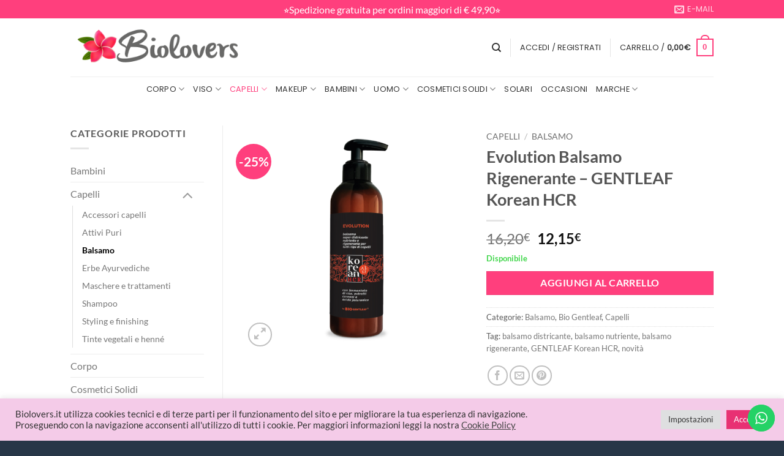

--- FILE ---
content_type: text/html; charset=UTF-8
request_url: https://www.biolovers.it/product/evolution-balsamo-rigenerante-gentleaf-korean-hcr/
body_size: 45097
content:
<!DOCTYPE html>
<html lang="it-IT" class="loading-site no-js">
<head>
	<meta charset="UTF-8" />
	<link rel="profile" href="https://gmpg.org/xfn/11" />
	<link rel="pingback" href="https://www.biolovers.it/xmlrpc.php" />

					<script>document.documentElement.className = document.documentElement.className + ' yes-js js_active js'</script>
			<script>(function(html){html.className = html.className.replace(/\bno-js\b/,'js')})(document.documentElement);</script>
<meta name='robots' content='index, follow, max-image-preview:large, max-snippet:-1, max-video-preview:-1' />
<meta name="viewport" content="width=device-width, initial-scale=1" /><script>window._wca = window._wca || [];</script>

	<!-- This site is optimized with the Yoast SEO plugin v26.6 - https://yoast.com/wordpress/plugins/seo/ -->
	<title>Evolution Balsamo Rigenerante - GENTLEAF Korean HCR - Biolovers</title>
	<link rel="canonical" href="https://www.biolovers.it/product/evolution-balsamo-rigenerante-gentleaf-korean-hcr/" />
	<meta property="og:locale" content="it_IT" />
	<meta property="og:type" content="article" />
	<meta property="og:title" content="Evolution Balsamo Rigenerante - GENTLEAF Korean HCR - Biolovers" />
	<meta property="og:description" content="BALSAMO DISTRICANTE NUTRIENTE E RIGENERANTE PER TUTTI I TIPI DI CAPELLI Confezione da 200 ml PRINCIPI ATTIVI acqua cellulare di Kiwi, acqua di Melograno, Alga Spirulina, olio di Baobab, olio di Argan, olio di Babassu ATTIVI COREANI acqua fermentata di Riso, Ginseng Rosso Coreano, Bambù Rosso Coreano Dopo due anni di ricerche siamo riusciti a [...]" />
	<meta property="og:url" content="https://www.biolovers.it/product/evolution-balsamo-rigenerante-gentleaf-korean-hcr/" />
	<meta property="og:site_name" content="Biolovers" />
	<meta property="article:publisher" content="https://www.facebook.com/biolovers.it" />
	<meta property="article:modified_time" content="2025-04-08T08:24:53+00:00" />
	<meta property="og:image" content="https://www.biolovers.it/wp-content/uploads/2021/07/biogentleaf_korean_hcr_evolution.jpg" />
	<meta property="og:image:width" content="800" />
	<meta property="og:image:height" content="800" />
	<meta property="og:image:type" content="image/jpeg" />
	<meta name="twitter:card" content="summary_large_image" />
	<meta name="twitter:label1" content="Tempo di lettura stimato" />
	<meta name="twitter:data1" content="2 minuti" />
	<script type="application/ld+json" class="yoast-schema-graph">{"@context":"https://schema.org","@graph":[{"@type":"WebPage","@id":"https://www.biolovers.it/product/evolution-balsamo-rigenerante-gentleaf-korean-hcr/","url":"https://www.biolovers.it/product/evolution-balsamo-rigenerante-gentleaf-korean-hcr/","name":"Evolution Balsamo Rigenerante - GENTLEAF Korean HCR - Biolovers","isPartOf":{"@id":"https://www.biolovers.it/#website"},"primaryImageOfPage":{"@id":"https://www.biolovers.it/product/evolution-balsamo-rigenerante-gentleaf-korean-hcr/#primaryimage"},"image":{"@id":"https://www.biolovers.it/product/evolution-balsamo-rigenerante-gentleaf-korean-hcr/#primaryimage"},"thumbnailUrl":"https://i0.wp.com/www.biolovers.it/wp-content/uploads/2021/07/biogentleaf_korean_hcr_evolution.jpg?fit=800%2C800&ssl=1","datePublished":"2021-07-14T13:06:57+00:00","dateModified":"2025-04-08T08:24:53+00:00","breadcrumb":{"@id":"https://www.biolovers.it/product/evolution-balsamo-rigenerante-gentleaf-korean-hcr/#breadcrumb"},"inLanguage":"it-IT","potentialAction":[{"@type":"ReadAction","target":["https://www.biolovers.it/product/evolution-balsamo-rigenerante-gentleaf-korean-hcr/"]}]},{"@type":"ImageObject","inLanguage":"it-IT","@id":"https://www.biolovers.it/product/evolution-balsamo-rigenerante-gentleaf-korean-hcr/#primaryimage","url":"https://i0.wp.com/www.biolovers.it/wp-content/uploads/2021/07/biogentleaf_korean_hcr_evolution.jpg?fit=800%2C800&ssl=1","contentUrl":"https://i0.wp.com/www.biolovers.it/wp-content/uploads/2021/07/biogentleaf_korean_hcr_evolution.jpg?fit=800%2C800&ssl=1","width":800,"height":800},{"@type":"BreadcrumbList","@id":"https://www.biolovers.it/product/evolution-balsamo-rigenerante-gentleaf-korean-hcr/#breadcrumb","itemListElement":[{"@type":"ListItem","position":1,"name":"Home","item":"https://www.biolovers.it/"},{"@type":"ListItem","position":2,"name":"Shop","item":"https://www.biolovers.it/shop/"},{"@type":"ListItem","position":3,"name":"Evolution Balsamo Rigenerante &#8211; GENTLEAF Korean HCR"}]},{"@type":"WebSite","@id":"https://www.biolovers.it/#website","url":"https://www.biolovers.it/","name":"Biolovers","description":"Cosmetici naturali e bio","publisher":{"@id":"https://www.biolovers.it/#organization"},"potentialAction":[{"@type":"SearchAction","target":{"@type":"EntryPoint","urlTemplate":"https://www.biolovers.it/?s={search_term_string}"},"query-input":{"@type":"PropertyValueSpecification","valueRequired":true,"valueName":"search_term_string"}}],"inLanguage":"it-IT"},{"@type":"Organization","@id":"https://www.biolovers.it/#organization","name":"Biolovers","url":"https://www.biolovers.it/","logo":{"@type":"ImageObject","inLanguage":"it-IT","@id":"https://www.biolovers.it/#/schema/logo/image/","url":"https://www.biolovers.it/wp-content/uploads/2021/07/logo.jpg","contentUrl":"https://www.biolovers.it/wp-content/uploads/2021/07/logo.jpg","width":636,"height":130,"caption":"Biolovers"},"image":{"@id":"https://www.biolovers.it/#/schema/logo/image/"},"sameAs":["https://www.facebook.com/biolovers.it","https://www.instagram.com/biolovers.it","https://www.pinterest.it/biolovers/"]}]}</script>
	<!-- / Yoast SEO plugin. -->


<link rel='dns-prefetch' href='//stats.wp.com' />
<link rel='dns-prefetch' href='//capi-automation.s3.us-east-2.amazonaws.com' />
<link rel='dns-prefetch' href='//code.jquery.com' />
<link rel='preconnect' href='//c0.wp.com' />
<link rel='preconnect' href='//i0.wp.com' />
<link rel='prefetch' href='https://www.biolovers.it/wp-content/themes/flatsome/assets/js/flatsome.js?ver=e2eddd6c228105dac048' />
<link rel='prefetch' href='https://www.biolovers.it/wp-content/themes/flatsome/assets/js/chunk.slider.js?ver=3.20.3' />
<link rel='prefetch' href='https://www.biolovers.it/wp-content/themes/flatsome/assets/js/chunk.popups.js?ver=3.20.3' />
<link rel='prefetch' href='https://www.biolovers.it/wp-content/themes/flatsome/assets/js/chunk.tooltips.js?ver=3.20.3' />
<link rel='prefetch' href='https://www.biolovers.it/wp-content/themes/flatsome/assets/js/woocommerce.js?ver=1c9be63d628ff7c3ff4c' />
<link rel="alternate" type="application/rss+xml" title="Biolovers &raquo; Feed" href="https://www.biolovers.it/feed/" />
<link rel="alternate" type="application/rss+xml" title="Biolovers &raquo; Feed dei commenti" href="https://www.biolovers.it/comments/feed/" />
<link rel="alternate" type="application/rss+xml" title="Biolovers &raquo; Evolution Balsamo Rigenerante &#8211; GENTLEAF Korean HCR Feed dei commenti" href="https://www.biolovers.it/product/evolution-balsamo-rigenerante-gentleaf-korean-hcr/feed/" />
<link rel="alternate" title="oEmbed (JSON)" type="application/json+oembed" href="https://www.biolovers.it/wp-json/oembed/1.0/embed?url=https%3A%2F%2Fwww.biolovers.it%2Fproduct%2Fevolution-balsamo-rigenerante-gentleaf-korean-hcr%2F" />
<link rel="alternate" title="oEmbed (XML)" type="text/xml+oembed" href="https://www.biolovers.it/wp-json/oembed/1.0/embed?url=https%3A%2F%2Fwww.biolovers.it%2Fproduct%2Fevolution-balsamo-rigenerante-gentleaf-korean-hcr%2F&#038;format=xml" />
<style id='wp-img-auto-sizes-contain-inline-css' type='text/css'>
img:is([sizes=auto i],[sizes^="auto," i]){contain-intrinsic-size:3000px 1500px}
/*# sourceURL=wp-img-auto-sizes-contain-inline-css */
</style>
<link rel='stylesheet' id='sgr-css' href='https://www.biolovers.it/wp-content/plugins/simple-google-recaptcha/sgr.css?ver=1663343879' type='text/css' media='all' />
<link rel='stylesheet' id='ht_ctc_main_css-css' href='https://www.biolovers.it/wp-content/plugins/click-to-chat-for-whatsapp/new/inc/assets/css/main.css?ver=4.35' type='text/css' media='all' />
<style id='wp-emoji-styles-inline-css' type='text/css'>

	img.wp-smiley, img.emoji {
		display: inline !important;
		border: none !important;
		box-shadow: none !important;
		height: 1em !important;
		width: 1em !important;
		margin: 0 0.07em !important;
		vertical-align: -0.1em !important;
		background: none !important;
		padding: 0 !important;
	}
/*# sourceURL=wp-emoji-styles-inline-css */
</style>
<style id='wp-block-library-inline-css' type='text/css'>
:root{--wp-block-synced-color:#7a00df;--wp-block-synced-color--rgb:122,0,223;--wp-bound-block-color:var(--wp-block-synced-color);--wp-editor-canvas-background:#ddd;--wp-admin-theme-color:#007cba;--wp-admin-theme-color--rgb:0,124,186;--wp-admin-theme-color-darker-10:#006ba1;--wp-admin-theme-color-darker-10--rgb:0,107,160.5;--wp-admin-theme-color-darker-20:#005a87;--wp-admin-theme-color-darker-20--rgb:0,90,135;--wp-admin-border-width-focus:2px}@media (min-resolution:192dpi){:root{--wp-admin-border-width-focus:1.5px}}.wp-element-button{cursor:pointer}:root .has-very-light-gray-background-color{background-color:#eee}:root .has-very-dark-gray-background-color{background-color:#313131}:root .has-very-light-gray-color{color:#eee}:root .has-very-dark-gray-color{color:#313131}:root .has-vivid-green-cyan-to-vivid-cyan-blue-gradient-background{background:linear-gradient(135deg,#00d084,#0693e3)}:root .has-purple-crush-gradient-background{background:linear-gradient(135deg,#34e2e4,#4721fb 50%,#ab1dfe)}:root .has-hazy-dawn-gradient-background{background:linear-gradient(135deg,#faaca8,#dad0ec)}:root .has-subdued-olive-gradient-background{background:linear-gradient(135deg,#fafae1,#67a671)}:root .has-atomic-cream-gradient-background{background:linear-gradient(135deg,#fdd79a,#004a59)}:root .has-nightshade-gradient-background{background:linear-gradient(135deg,#330968,#31cdcf)}:root .has-midnight-gradient-background{background:linear-gradient(135deg,#020381,#2874fc)}:root{--wp--preset--font-size--normal:16px;--wp--preset--font-size--huge:42px}.has-regular-font-size{font-size:1em}.has-larger-font-size{font-size:2.625em}.has-normal-font-size{font-size:var(--wp--preset--font-size--normal)}.has-huge-font-size{font-size:var(--wp--preset--font-size--huge)}.has-text-align-center{text-align:center}.has-text-align-left{text-align:left}.has-text-align-right{text-align:right}.has-fit-text{white-space:nowrap!important}#end-resizable-editor-section{display:none}.aligncenter{clear:both}.items-justified-left{justify-content:flex-start}.items-justified-center{justify-content:center}.items-justified-right{justify-content:flex-end}.items-justified-space-between{justify-content:space-between}.screen-reader-text{border:0;clip-path:inset(50%);height:1px;margin:-1px;overflow:hidden;padding:0;position:absolute;width:1px;word-wrap:normal!important}.screen-reader-text:focus{background-color:#ddd;clip-path:none;color:#444;display:block;font-size:1em;height:auto;left:5px;line-height:normal;padding:15px 23px 14px;text-decoration:none;top:5px;width:auto;z-index:100000}html :where(.has-border-color){border-style:solid}html :where([style*=border-top-color]){border-top-style:solid}html :where([style*=border-right-color]){border-right-style:solid}html :where([style*=border-bottom-color]){border-bottom-style:solid}html :where([style*=border-left-color]){border-left-style:solid}html :where([style*=border-width]){border-style:solid}html :where([style*=border-top-width]){border-top-style:solid}html :where([style*=border-right-width]){border-right-style:solid}html :where([style*=border-bottom-width]){border-bottom-style:solid}html :where([style*=border-left-width]){border-left-style:solid}html :where(img[class*=wp-image-]){height:auto;max-width:100%}:where(figure){margin:0 0 1em}html :where(.is-position-sticky){--wp-admin--admin-bar--position-offset:var(--wp-admin--admin-bar--height,0px)}@media screen and (max-width:600px){html :where(.is-position-sticky){--wp-admin--admin-bar--position-offset:0px}}

/*# sourceURL=wp-block-library-inline-css */
</style><link rel='stylesheet' id='wc-blocks-style-css' href='https://c0.wp.com/p/woocommerce/10.4.3/assets/client/blocks/wc-blocks.css' type='text/css' media='all' />
<link rel='stylesheet' id='jquery-selectBox-css' href='https://www.biolovers.it/wp-content/plugins/yith-woocommerce-wishlist/assets/css/jquery.selectBox.css?ver=1.2.0' type='text/css' media='all' />
<link rel='stylesheet' id='woocommerce_prettyPhoto_css-css' href='//www.biolovers.it/wp-content/plugins/woocommerce/assets/css/prettyPhoto.css?ver=3.1.6' type='text/css' media='all' />
<link rel='stylesheet' id='yith-wcwl-main-css' href='https://www.biolovers.it/wp-content/plugins/yith-woocommerce-wishlist/assets/css/style.css?ver=4.11.0' type='text/css' media='all' />
<style id='yith-wcwl-main-inline-css' type='text/css'>
 :root { --rounded-corners-radius: 16px; --add-to-cart-rounded-corners-radius: 16px; --feedback-duration: 3s } 
 :root { --rounded-corners-radius: 16px; --add-to-cart-rounded-corners-radius: 16px; --feedback-duration: 3s } 
 :root { --rounded-corners-radius: 16px; --add-to-cart-rounded-corners-radius: 16px; --feedback-duration: 3s } 
 :root { --rounded-corners-radius: 16px; --add-to-cart-rounded-corners-radius: 16px; --feedback-duration: 3s } 
 :root { --rounded-corners-radius: 16px; --add-to-cart-rounded-corners-radius: 16px; --feedback-duration: 3s } 
 :root { --rounded-corners-radius: 16px; --add-to-cart-rounded-corners-radius: 16px; --feedback-duration: 3s } 
 :root { --rounded-corners-radius: 16px; --add-to-cart-rounded-corners-radius: 16px; --feedback-duration: 3s } 
 :root { --rounded-corners-radius: 16px; --add-to-cart-rounded-corners-radius: 16px; --feedback-duration: 3s } 
 :root { --rounded-corners-radius: 16px; --add-to-cart-rounded-corners-radius: 16px; --feedback-duration: 3s } 
/*# sourceURL=yith-wcwl-main-inline-css */
</style>
<style id='global-styles-inline-css' type='text/css'>
:root{--wp--preset--aspect-ratio--square: 1;--wp--preset--aspect-ratio--4-3: 4/3;--wp--preset--aspect-ratio--3-4: 3/4;--wp--preset--aspect-ratio--3-2: 3/2;--wp--preset--aspect-ratio--2-3: 2/3;--wp--preset--aspect-ratio--16-9: 16/9;--wp--preset--aspect-ratio--9-16: 9/16;--wp--preset--color--black: #000000;--wp--preset--color--cyan-bluish-gray: #abb8c3;--wp--preset--color--white: #ffffff;--wp--preset--color--pale-pink: #f78da7;--wp--preset--color--vivid-red: #cf2e2e;--wp--preset--color--luminous-vivid-orange: #ff6900;--wp--preset--color--luminous-vivid-amber: #fcb900;--wp--preset--color--light-green-cyan: #7bdcb5;--wp--preset--color--vivid-green-cyan: #00d084;--wp--preset--color--pale-cyan-blue: #8ed1fc;--wp--preset--color--vivid-cyan-blue: #0693e3;--wp--preset--color--vivid-purple: #9b51e0;--wp--preset--color--primary: #ff3f7d;--wp--preset--color--secondary: #ff3f7d;--wp--preset--color--success: #41d64b;--wp--preset--color--alert: #dd3333;--wp--preset--gradient--vivid-cyan-blue-to-vivid-purple: linear-gradient(135deg,rgb(6,147,227) 0%,rgb(155,81,224) 100%);--wp--preset--gradient--light-green-cyan-to-vivid-green-cyan: linear-gradient(135deg,rgb(122,220,180) 0%,rgb(0,208,130) 100%);--wp--preset--gradient--luminous-vivid-amber-to-luminous-vivid-orange: linear-gradient(135deg,rgb(252,185,0) 0%,rgb(255,105,0) 100%);--wp--preset--gradient--luminous-vivid-orange-to-vivid-red: linear-gradient(135deg,rgb(255,105,0) 0%,rgb(207,46,46) 100%);--wp--preset--gradient--very-light-gray-to-cyan-bluish-gray: linear-gradient(135deg,rgb(238,238,238) 0%,rgb(169,184,195) 100%);--wp--preset--gradient--cool-to-warm-spectrum: linear-gradient(135deg,rgb(74,234,220) 0%,rgb(151,120,209) 20%,rgb(207,42,186) 40%,rgb(238,44,130) 60%,rgb(251,105,98) 80%,rgb(254,248,76) 100%);--wp--preset--gradient--blush-light-purple: linear-gradient(135deg,rgb(255,206,236) 0%,rgb(152,150,240) 100%);--wp--preset--gradient--blush-bordeaux: linear-gradient(135deg,rgb(254,205,165) 0%,rgb(254,45,45) 50%,rgb(107,0,62) 100%);--wp--preset--gradient--luminous-dusk: linear-gradient(135deg,rgb(255,203,112) 0%,rgb(199,81,192) 50%,rgb(65,88,208) 100%);--wp--preset--gradient--pale-ocean: linear-gradient(135deg,rgb(255,245,203) 0%,rgb(182,227,212) 50%,rgb(51,167,181) 100%);--wp--preset--gradient--electric-grass: linear-gradient(135deg,rgb(202,248,128) 0%,rgb(113,206,126) 100%);--wp--preset--gradient--midnight: linear-gradient(135deg,rgb(2,3,129) 0%,rgb(40,116,252) 100%);--wp--preset--font-size--small: 13px;--wp--preset--font-size--medium: 20px;--wp--preset--font-size--large: 36px;--wp--preset--font-size--x-large: 42px;--wp--preset--spacing--20: 0.44rem;--wp--preset--spacing--30: 0.67rem;--wp--preset--spacing--40: 1rem;--wp--preset--spacing--50: 1.5rem;--wp--preset--spacing--60: 2.25rem;--wp--preset--spacing--70: 3.38rem;--wp--preset--spacing--80: 5.06rem;--wp--preset--shadow--natural: 6px 6px 9px rgba(0, 0, 0, 0.2);--wp--preset--shadow--deep: 12px 12px 50px rgba(0, 0, 0, 0.4);--wp--preset--shadow--sharp: 6px 6px 0px rgba(0, 0, 0, 0.2);--wp--preset--shadow--outlined: 6px 6px 0px -3px rgb(255, 255, 255), 6px 6px rgb(0, 0, 0);--wp--preset--shadow--crisp: 6px 6px 0px rgb(0, 0, 0);}:where(body) { margin: 0; }.wp-site-blocks > .alignleft { float: left; margin-right: 2em; }.wp-site-blocks > .alignright { float: right; margin-left: 2em; }.wp-site-blocks > .aligncenter { justify-content: center; margin-left: auto; margin-right: auto; }:where(.is-layout-flex){gap: 0.5em;}:where(.is-layout-grid){gap: 0.5em;}.is-layout-flow > .alignleft{float: left;margin-inline-start: 0;margin-inline-end: 2em;}.is-layout-flow > .alignright{float: right;margin-inline-start: 2em;margin-inline-end: 0;}.is-layout-flow > .aligncenter{margin-left: auto !important;margin-right: auto !important;}.is-layout-constrained > .alignleft{float: left;margin-inline-start: 0;margin-inline-end: 2em;}.is-layout-constrained > .alignright{float: right;margin-inline-start: 2em;margin-inline-end: 0;}.is-layout-constrained > .aligncenter{margin-left: auto !important;margin-right: auto !important;}.is-layout-constrained > :where(:not(.alignleft):not(.alignright):not(.alignfull)){margin-left: auto !important;margin-right: auto !important;}body .is-layout-flex{display: flex;}.is-layout-flex{flex-wrap: wrap;align-items: center;}.is-layout-flex > :is(*, div){margin: 0;}body .is-layout-grid{display: grid;}.is-layout-grid > :is(*, div){margin: 0;}body{padding-top: 0px;padding-right: 0px;padding-bottom: 0px;padding-left: 0px;}a:where(:not(.wp-element-button)){text-decoration: none;}:root :where(.wp-element-button, .wp-block-button__link){background-color: #32373c;border-width: 0;color: #fff;font-family: inherit;font-size: inherit;font-style: inherit;font-weight: inherit;letter-spacing: inherit;line-height: inherit;padding-top: calc(0.667em + 2px);padding-right: calc(1.333em + 2px);padding-bottom: calc(0.667em + 2px);padding-left: calc(1.333em + 2px);text-decoration: none;text-transform: inherit;}.has-black-color{color: var(--wp--preset--color--black) !important;}.has-cyan-bluish-gray-color{color: var(--wp--preset--color--cyan-bluish-gray) !important;}.has-white-color{color: var(--wp--preset--color--white) !important;}.has-pale-pink-color{color: var(--wp--preset--color--pale-pink) !important;}.has-vivid-red-color{color: var(--wp--preset--color--vivid-red) !important;}.has-luminous-vivid-orange-color{color: var(--wp--preset--color--luminous-vivid-orange) !important;}.has-luminous-vivid-amber-color{color: var(--wp--preset--color--luminous-vivid-amber) !important;}.has-light-green-cyan-color{color: var(--wp--preset--color--light-green-cyan) !important;}.has-vivid-green-cyan-color{color: var(--wp--preset--color--vivid-green-cyan) !important;}.has-pale-cyan-blue-color{color: var(--wp--preset--color--pale-cyan-blue) !important;}.has-vivid-cyan-blue-color{color: var(--wp--preset--color--vivid-cyan-blue) !important;}.has-vivid-purple-color{color: var(--wp--preset--color--vivid-purple) !important;}.has-primary-color{color: var(--wp--preset--color--primary) !important;}.has-secondary-color{color: var(--wp--preset--color--secondary) !important;}.has-success-color{color: var(--wp--preset--color--success) !important;}.has-alert-color{color: var(--wp--preset--color--alert) !important;}.has-black-background-color{background-color: var(--wp--preset--color--black) !important;}.has-cyan-bluish-gray-background-color{background-color: var(--wp--preset--color--cyan-bluish-gray) !important;}.has-white-background-color{background-color: var(--wp--preset--color--white) !important;}.has-pale-pink-background-color{background-color: var(--wp--preset--color--pale-pink) !important;}.has-vivid-red-background-color{background-color: var(--wp--preset--color--vivid-red) !important;}.has-luminous-vivid-orange-background-color{background-color: var(--wp--preset--color--luminous-vivid-orange) !important;}.has-luminous-vivid-amber-background-color{background-color: var(--wp--preset--color--luminous-vivid-amber) !important;}.has-light-green-cyan-background-color{background-color: var(--wp--preset--color--light-green-cyan) !important;}.has-vivid-green-cyan-background-color{background-color: var(--wp--preset--color--vivid-green-cyan) !important;}.has-pale-cyan-blue-background-color{background-color: var(--wp--preset--color--pale-cyan-blue) !important;}.has-vivid-cyan-blue-background-color{background-color: var(--wp--preset--color--vivid-cyan-blue) !important;}.has-vivid-purple-background-color{background-color: var(--wp--preset--color--vivid-purple) !important;}.has-primary-background-color{background-color: var(--wp--preset--color--primary) !important;}.has-secondary-background-color{background-color: var(--wp--preset--color--secondary) !important;}.has-success-background-color{background-color: var(--wp--preset--color--success) !important;}.has-alert-background-color{background-color: var(--wp--preset--color--alert) !important;}.has-black-border-color{border-color: var(--wp--preset--color--black) !important;}.has-cyan-bluish-gray-border-color{border-color: var(--wp--preset--color--cyan-bluish-gray) !important;}.has-white-border-color{border-color: var(--wp--preset--color--white) !important;}.has-pale-pink-border-color{border-color: var(--wp--preset--color--pale-pink) !important;}.has-vivid-red-border-color{border-color: var(--wp--preset--color--vivid-red) !important;}.has-luminous-vivid-orange-border-color{border-color: var(--wp--preset--color--luminous-vivid-orange) !important;}.has-luminous-vivid-amber-border-color{border-color: var(--wp--preset--color--luminous-vivid-amber) !important;}.has-light-green-cyan-border-color{border-color: var(--wp--preset--color--light-green-cyan) !important;}.has-vivid-green-cyan-border-color{border-color: var(--wp--preset--color--vivid-green-cyan) !important;}.has-pale-cyan-blue-border-color{border-color: var(--wp--preset--color--pale-cyan-blue) !important;}.has-vivid-cyan-blue-border-color{border-color: var(--wp--preset--color--vivid-cyan-blue) !important;}.has-vivid-purple-border-color{border-color: var(--wp--preset--color--vivid-purple) !important;}.has-primary-border-color{border-color: var(--wp--preset--color--primary) !important;}.has-secondary-border-color{border-color: var(--wp--preset--color--secondary) !important;}.has-success-border-color{border-color: var(--wp--preset--color--success) !important;}.has-alert-border-color{border-color: var(--wp--preset--color--alert) !important;}.has-vivid-cyan-blue-to-vivid-purple-gradient-background{background: var(--wp--preset--gradient--vivid-cyan-blue-to-vivid-purple) !important;}.has-light-green-cyan-to-vivid-green-cyan-gradient-background{background: var(--wp--preset--gradient--light-green-cyan-to-vivid-green-cyan) !important;}.has-luminous-vivid-amber-to-luminous-vivid-orange-gradient-background{background: var(--wp--preset--gradient--luminous-vivid-amber-to-luminous-vivid-orange) !important;}.has-luminous-vivid-orange-to-vivid-red-gradient-background{background: var(--wp--preset--gradient--luminous-vivid-orange-to-vivid-red) !important;}.has-very-light-gray-to-cyan-bluish-gray-gradient-background{background: var(--wp--preset--gradient--very-light-gray-to-cyan-bluish-gray) !important;}.has-cool-to-warm-spectrum-gradient-background{background: var(--wp--preset--gradient--cool-to-warm-spectrum) !important;}.has-blush-light-purple-gradient-background{background: var(--wp--preset--gradient--blush-light-purple) !important;}.has-blush-bordeaux-gradient-background{background: var(--wp--preset--gradient--blush-bordeaux) !important;}.has-luminous-dusk-gradient-background{background: var(--wp--preset--gradient--luminous-dusk) !important;}.has-pale-ocean-gradient-background{background: var(--wp--preset--gradient--pale-ocean) !important;}.has-electric-grass-gradient-background{background: var(--wp--preset--gradient--electric-grass) !important;}.has-midnight-gradient-background{background: var(--wp--preset--gradient--midnight) !important;}.has-small-font-size{font-size: var(--wp--preset--font-size--small) !important;}.has-medium-font-size{font-size: var(--wp--preset--font-size--medium) !important;}.has-large-font-size{font-size: var(--wp--preset--font-size--large) !important;}.has-x-large-font-size{font-size: var(--wp--preset--font-size--x-large) !important;}
/*# sourceURL=global-styles-inline-css */
</style>

<link rel='stylesheet' id='cookie-law-info-css' href='https://www.biolovers.it/wp-content/plugins/cookie-law-info/legacy/public/css/cookie-law-info-public.css?ver=3.3.9' type='text/css' media='all' />
<link rel='stylesheet' id='cookie-law-info-gdpr-css' href='https://www.biolovers.it/wp-content/plugins/cookie-law-info/legacy/public/css/cookie-law-info-gdpr.css?ver=3.3.9' type='text/css' media='all' />
<link rel='stylesheet' id='photoswipe-css' href='https://c0.wp.com/p/woocommerce/10.4.3/assets/css/photoswipe/photoswipe.min.css' type='text/css' media='all' />
<link rel='stylesheet' id='photoswipe-default-skin-css' href='https://c0.wp.com/p/woocommerce/10.4.3/assets/css/photoswipe/default-skin/default-skin.min.css' type='text/css' media='all' />
<style id='woocommerce-inline-inline-css' type='text/css'>
.woocommerce form .form-row .required { visibility: visible; }
/*# sourceURL=woocommerce-inline-inline-css */
</style>
<link rel='stylesheet' id='gateway-css' href='https://www.biolovers.it/wp-content/plugins/woocommerce-paypal-payments/modules/ppcp-button/assets/css/gateway.css?ver=3.3.1' type='text/css' media='all' />
<link rel='stylesheet' id='ywgc-frontend-css' href='https://www.biolovers.it/wp-content/plugins/yith-woocommerce-gift-cards/assets/css/ywgc-frontend.css?ver=4.30.0' type='text/css' media='all' />
<style id='ywgc-frontend-inline-css' type='text/css'>

                    .ywgc_apply_gift_card_button{
                        background-color:#448a85 !important;
                        color:#ffffff!important;
                    }
                    .ywgc_apply_gift_card_button:hover{
                        background-color:#4ac4aa!important;
                        color:#ffffff!important;
                    }
                    .ywgc_enter_code{
                        background-color:#ffffff;
                        color:#000000;
                    }
                    .ywgc_enter_code:hover{
                        background-color:#ffffff;
                        color: #000000;
                    }
                    .gift-cards-list button{
                        border: 1px solid #000000;
                    }
                    .selected_image_parent{
                        border: 2px dashed #000000 !important;
                    }
                    .ywgc-preset-image.selected_image_parent:after{
                        background-color: #000000;
                    }
                    .ywgc-predefined-amount-button.selected_button{
                        background-color: #000000;
                    }
                    .ywgc-on-sale-text{
                        color:#000000;
                    }
                    .ywgc-choose-image.ywgc-choose-template:hover{
                        background: rgba(0, 0, 0, 0.9);
                    }
                    .ywgc-choose-image.ywgc-choose-template{
                        background: rgba(0, 0, 0, 0.8);
                    }
                    .ui-datepicker a.ui-state-active, .ui-datepicker a.ui-state-hover {
                        background:#000000 !important;
                        color: white;
                    }
                    .ywgc-form-preview-separator{
                        background-color: #000000;
                    }
                    .ywgc-form-preview-amount{
                        color: #000000;
                    }
                    #ywgc-manual-amount{
                        border: 1px solid #000000;
                    }
                    .ywgc-template-categories a:hover,
                    .ywgc-template-categories a.ywgc-category-selected{
                        color: #000000;
                    }
                    .ywgc-design-list-modal .ywgc-preset-image:before {
                        background-color: #000000;
                    }
                    .ywgc-custom-upload-container-modal .ywgc-custom-design-modal-preview-close {
                        background-color: #000000;
                    }
           
/*# sourceURL=ywgc-frontend-inline-css */
</style>
<link rel='stylesheet' id='jquery-ui-css-css' href='//code.jquery.com/ui/1.13.1/themes/smoothness/jquery-ui.css?ver=1' type='text/css' media='all' />
<link rel='stylesheet' id='dashicons-css' href='https://c0.wp.com/c/6.9/wp-includes/css/dashicons.min.css' type='text/css' media='all' />
<style id='dashicons-inline-css' type='text/css'>
[data-font="Dashicons"]:before {font-family: 'Dashicons' !important;content: attr(data-icon) !important;speak: none !important;font-weight: normal !important;font-variant: normal !important;text-transform: none !important;line-height: 1 !important;font-style: normal !important;-webkit-font-smoothing: antialiased !important;-moz-osx-font-smoothing: grayscale !important;}
/*# sourceURL=dashicons-inline-css */
</style>
<link rel='stylesheet' id='yith-wcwtl-style-css' href='https://www.biolovers.it/wp-content/plugins/yith-woocommerce-waiting-list/assets/css/ywcwtl.css?ver=2.31.0' type='text/css' media='all' />
<style id='yith-wcwtl-style-inline-css' type='text/css'>

		    #yith-wcwtl-output { background-color: #f9f9f9; padding: 40px 40px 40px 40px; border-radius: 15px;}
		    #yith-wcwtl-output.success, #yith-wcwtl-output.subscribed{ background-color: #f7fae2; color: #149900 }
		    #yith-wcwtl-output .button{background:#a46497;color:#ffffff;}
			#yith-wcwtl-output .button:hover{background:#935386;color:#ffffff;}
			#yith-wcwtl-output .button.button-leave{background:#a46497;color:#ffffff;}
			#yith-wcwtl-output .button.button-leave:hover{background:#935386;color:#ffffff;}
			#yith-wcwtl-output .yith-wcwtl-error{ background-color: #f9f9f9; color: #AF2323 }
			
/*# sourceURL=yith-wcwtl-style-inline-css */
</style>
<link rel='stylesheet' id='flatsome-woocommerce-wishlist-css' href='https://www.biolovers.it/wp-content/themes/flatsome/inc/integrations/wc-yith-wishlist/wishlist.css?ver=3.20.3' type='text/css' media='all' />
<link rel='stylesheet' id='wc_stripe_express_checkout_style-css' href='https://www.biolovers.it/wp-content/plugins/woocommerce-gateway-stripe/build/express-checkout.css?ver=f49792bd42ded7e3e1cb' type='text/css' media='all' />
<link rel='stylesheet' id='flatsome-main-css' href='https://www.biolovers.it/wp-content/themes/flatsome/assets/css/flatsome.css?ver=3.20.3' type='text/css' media='all' />
<style id='flatsome-main-inline-css' type='text/css'>
@font-face {
				font-family: "fl-icons";
				font-display: block;
				src: url(https://www.biolovers.it/wp-content/themes/flatsome/assets/css/icons/fl-icons.eot?v=3.20.3);
				src:
					url(https://www.biolovers.it/wp-content/themes/flatsome/assets/css/icons/fl-icons.eot#iefix?v=3.20.3) format("embedded-opentype"),
					url(https://www.biolovers.it/wp-content/themes/flatsome/assets/css/icons/fl-icons.woff2?v=3.20.3) format("woff2"),
					url(https://www.biolovers.it/wp-content/themes/flatsome/assets/css/icons/fl-icons.ttf?v=3.20.3) format("truetype"),
					url(https://www.biolovers.it/wp-content/themes/flatsome/assets/css/icons/fl-icons.woff?v=3.20.3) format("woff"),
					url(https://www.biolovers.it/wp-content/themes/flatsome/assets/css/icons/fl-icons.svg?v=3.20.3#fl-icons) format("svg");
			}
/*# sourceURL=flatsome-main-inline-css */
</style>
<link rel='stylesheet' id='flatsome-shop-css' href='https://www.biolovers.it/wp-content/themes/flatsome/assets/css/flatsome-shop.css?ver=3.20.3' type='text/css' media='all' />
<link rel='stylesheet' id='flatsome-style-css' href='https://www.biolovers.it/wp-content/themes/flatsome-child/style.css?ver=3.0' type='text/css' media='all' />
<script type="text/javascript" id="sgr-js-extra">
/* <![CDATA[ */
var sgr = {"sgr_site_key":"6LcRXAEVAAAAAKzdgWnv2xz3_lfpLStBvSF6kKXe"};
//# sourceURL=sgr-js-extra
/* ]]> */
</script>
<script type="text/javascript" src="https://www.biolovers.it/wp-content/plugins/simple-google-recaptcha/sgr.js?ver=1663343879" id="sgr-js"></script>
<script type="text/javascript" src="https://c0.wp.com/c/6.9/wp-includes/js/jquery/jquery.min.js" id="jquery-core-js"></script>
<script type="text/javascript" src="https://c0.wp.com/c/6.9/wp-includes/js/jquery/jquery-migrate.min.js" id="jquery-migrate-js"></script>
<script type="text/javascript" id="cookie-law-info-js-extra">
/* <![CDATA[ */
var Cli_Data = {"nn_cookie_ids":[],"cookielist":[],"non_necessary_cookies":[],"ccpaEnabled":"","ccpaRegionBased":"","ccpaBarEnabled":"","strictlyEnabled":["necessary","obligatoire"],"ccpaType":"gdpr","js_blocking":"1","custom_integration":"","triggerDomRefresh":"","secure_cookies":""};
var cli_cookiebar_settings = {"animate_speed_hide":"500","animate_speed_show":"500","background":"#f4cbe8","border":"#b1a6a6c2","border_on":"","button_1_button_colour":"#e83073","button_1_button_hover":"#ba265c","button_1_link_colour":"#fff","button_1_as_button":"1","button_1_new_win":"","button_2_button_colour":"#333","button_2_button_hover":"#292929","button_2_link_colour":"#444","button_2_as_button":"","button_2_hidebar":"","button_3_button_colour":"#dedfe0","button_3_button_hover":"#b2b2b3","button_3_link_colour":"#333333","button_3_as_button":"1","button_3_new_win":"","button_4_button_colour":"#dedfe0","button_4_button_hover":"#b2b2b3","button_4_link_colour":"#333333","button_4_as_button":"1","button_7_button_colour":"#e83073","button_7_button_hover":"#ba265c","button_7_link_colour":"#fff","button_7_as_button":"1","button_7_new_win":"","font_family":"inherit","header_fix":"","notify_animate_hide":"1","notify_animate_show":"","notify_div_id":"#cookie-law-info-bar","notify_position_horizontal":"right","notify_position_vertical":"bottom","scroll_close":"","scroll_close_reload":"","accept_close_reload":"","reject_close_reload":"","showagain_tab":"","showagain_background":"#fff","showagain_border":"#000","showagain_div_id":"#cookie-law-info-again","showagain_x_position":"100px","text":"#333333","show_once_yn":"","show_once":"10000","logging_on":"","as_popup":"","popup_overlay":"1","bar_heading_text":"","cookie_bar_as":"banner","popup_showagain_position":"bottom-right","widget_position":"left"};
var log_object = {"ajax_url":"https://www.biolovers.it/wp-admin/admin-ajax.php"};
//# sourceURL=cookie-law-info-js-extra
/* ]]> */
</script>
<script type="text/javascript" src="https://www.biolovers.it/wp-content/plugins/cookie-law-info/legacy/public/js/cookie-law-info-public.js?ver=3.3.9" id="cookie-law-info-js"></script>
<script type="text/javascript" src="https://c0.wp.com/p/woocommerce/10.4.3/assets/js/jquery-blockui/jquery.blockUI.min.js" id="wc-jquery-blockui-js" data-wp-strategy="defer"></script>
<script type="text/javascript" id="wc-add-to-cart-js-extra">
/* <![CDATA[ */
var wc_add_to_cart_params = {"ajax_url":"/wp-admin/admin-ajax.php","wc_ajax_url":"/?wc-ajax=%%endpoint%%","i18n_view_cart":"Visualizza carrello","cart_url":"https://www.biolovers.it/cart/","is_cart":"","cart_redirect_after_add":"no"};
//# sourceURL=wc-add-to-cart-js-extra
/* ]]> */
</script>
<script type="text/javascript" src="https://c0.wp.com/p/woocommerce/10.4.3/assets/js/frontend/add-to-cart.min.js" id="wc-add-to-cart-js" defer="defer" data-wp-strategy="defer"></script>
<script type="text/javascript" src="https://c0.wp.com/p/woocommerce/10.4.3/assets/js/photoswipe/photoswipe.min.js" id="wc-photoswipe-js" defer="defer" data-wp-strategy="defer"></script>
<script type="text/javascript" src="https://c0.wp.com/p/woocommerce/10.4.3/assets/js/photoswipe/photoswipe-ui-default.min.js" id="wc-photoswipe-ui-default-js" defer="defer" data-wp-strategy="defer"></script>
<script type="text/javascript" id="wc-single-product-js-extra">
/* <![CDATA[ */
var wc_single_product_params = {"i18n_required_rating_text":"Seleziona una valutazione","i18n_rating_options":["1 stella su 5","2 stelle su 5","3 stelle su 5","4 stelle su 5","5 stelle su 5"],"i18n_product_gallery_trigger_text":"Visualizza la galleria di immagini a schermo intero","review_rating_required":"yes","flexslider":{"rtl":false,"animation":"slide","smoothHeight":true,"directionNav":false,"controlNav":"thumbnails","slideshow":false,"animationSpeed":500,"animationLoop":false,"allowOneSlide":false},"zoom_enabled":"","zoom_options":[],"photoswipe_enabled":"1","photoswipe_options":{"shareEl":false,"closeOnScroll":false,"history":false,"hideAnimationDuration":0,"showAnimationDuration":0},"flexslider_enabled":""};
//# sourceURL=wc-single-product-js-extra
/* ]]> */
</script>
<script type="text/javascript" src="https://c0.wp.com/p/woocommerce/10.4.3/assets/js/frontend/single-product.min.js" id="wc-single-product-js" defer="defer" data-wp-strategy="defer"></script>
<script type="text/javascript" src="https://c0.wp.com/p/woocommerce/10.4.3/assets/js/js-cookie/js.cookie.min.js" id="wc-js-cookie-js" data-wp-strategy="defer"></script>
<script type="text/javascript" src="https://stats.wp.com/s-202603.js" id="woocommerce-analytics-js" defer="defer" data-wp-strategy="defer"></script>
<link rel="https://api.w.org/" href="https://www.biolovers.it/wp-json/" /><link rel="alternate" title="JSON" type="application/json" href="https://www.biolovers.it/wp-json/wp/v2/product/10209" /><link rel="EditURI" type="application/rsd+xml" title="RSD" href="https://www.biolovers.it/xmlrpc.php?rsd" />
<meta name="generator" content="WordPress 6.9" />
<meta name="generator" content="WooCommerce 10.4.3" />
<link rel='shortlink' href='https://www.biolovers.it/?p=10209' />
	<style>img#wpstats{display:none}</style>
			<noscript><style>.woocommerce-product-gallery{ opacity: 1 !important; }</style></noscript>
				<script  type="text/javascript">
				!function(f,b,e,v,n,t,s){if(f.fbq)return;n=f.fbq=function(){n.callMethod?
					n.callMethod.apply(n,arguments):n.queue.push(arguments)};if(!f._fbq)f._fbq=n;
					n.push=n;n.loaded=!0;n.version='2.0';n.queue=[];t=b.createElement(e);t.async=!0;
					t.src=v;s=b.getElementsByTagName(e)[0];s.parentNode.insertBefore(t,s)}(window,
					document,'script','https://connect.facebook.net/en_US/fbevents.js');
			</script>
			<!-- WooCommerce Facebook Integration Begin -->
			<script  type="text/javascript">

				fbq('init', '2560787247358589', {}, {
    "agent": "woocommerce_2-10.4.3-3.5.15"
});

				document.addEventListener( 'DOMContentLoaded', function() {
					// Insert placeholder for events injected when a product is added to the cart through AJAX.
					document.body.insertAdjacentHTML( 'beforeend', '<div class=\"wc-facebook-pixel-event-placeholder\"></div>' );
				}, false );

			</script>
			<!-- WooCommerce Facebook Integration End -->
			<link rel="icon" href="https://i0.wp.com/www.biolovers.it/wp-content/uploads/2019/11/fiore.png?fit=32%2C32&#038;ssl=1" sizes="32x32" />
<link rel="icon" href="https://i0.wp.com/www.biolovers.it/wp-content/uploads/2019/11/fiore.png?fit=54%2C52&#038;ssl=1" sizes="192x192" />
<link rel="apple-touch-icon" href="https://i0.wp.com/www.biolovers.it/wp-content/uploads/2019/11/fiore.png?fit=54%2C52&#038;ssl=1" />
<meta name="msapplication-TileImage" content="https://i0.wp.com/www.biolovers.it/wp-content/uploads/2019/11/fiore.png?fit=54%2C52&#038;ssl=1" />
<style id="custom-css" type="text/css">:root {--primary-color: #ff3f7d;--fs-color-primary: #ff3f7d;--fs-color-secondary: #ff3f7d;--fs-color-success: #41d64b;--fs-color-alert: #dd3333;--fs-color-base: #5b5b5b;--fs-experimental-link-color: #777777;--fs-experimental-link-color-hover: #ff3f7d;}.tooltipster-base {--tooltip-color: #fff;--tooltip-bg-color: #000;}.off-canvas-right .mfp-content, .off-canvas-left .mfp-content {--drawer-width: 300px;}.off-canvas .mfp-content.off-canvas-cart {--drawer-width: 360px;}.header-main{height: 95px}#logo img{max-height: 95px}#logo{width:288px;}.header-bottom{min-height: 40px}.header-top{min-height: 30px}.transparent .header-main{height: 30px}.transparent #logo img{max-height: 30px}.has-transparent + .page-title:first-of-type,.has-transparent + #main > .page-title,.has-transparent + #main > div > .page-title,.has-transparent + #main .page-header-wrapper:first-of-type .page-title{padding-top: 110px;}.header.show-on-scroll,.stuck .header-main{height:95px!important}.stuck #logo img{max-height: 95px!important}.search-form{ width: 43%;}.header-bg-color {background-color: rgba(255,255,255,0.9)}.header-bottom {background-color: #ffffff}.header-main .nav > li > a{line-height: 16px }.stuck .header-main .nav > li > a{line-height: 50px }.header-bottom-nav > li > a{line-height: 19px }@media (max-width: 549px) {.header-main{height: 70px}#logo img{max-height: 70px}}.nav-dropdown{border-radius:3px}.nav-dropdown{font-size:95%}.header-top{background-color:#ff3f7d!important;}@media screen and (max-width: 549px){body{font-size: 100%;}}body{font-family: Lato, sans-serif;}body {font-weight: 400;font-style: normal;}.nav > li > a {font-family: Poppins, sans-serif;}.mobile-sidebar-levels-2 .nav > li > ul > li > a {font-family: Poppins, sans-serif;}.nav > li > a,.mobile-sidebar-levels-2 .nav > li > ul > li > a {font-weight: 400;font-style: normal;}h1,h2,h3,h4,h5,h6,.heading-font, .off-canvas-center .nav-sidebar.nav-vertical > li > a{font-family: Lato, sans-serif;}h1,h2,h3,h4,h5,h6,.heading-font,.banner h1,.banner h2 {font-weight: 700;font-style: normal;}.alt-font{font-family: "Dancing Script", sans-serif;}.alt-font {font-weight: 400!important;font-style: normal!important;}.header:not(.transparent) .header-nav-main.nav > li > a {color: #333333;}.header:not(.transparent) .header-nav-main.nav > li > a:hover,.header:not(.transparent) .header-nav-main.nav > li.active > a,.header:not(.transparent) .header-nav-main.nav > li.current > a,.header:not(.transparent) .header-nav-main.nav > li > a.active,.header:not(.transparent) .header-nav-main.nav > li > a.current{color: #ff3f7d;}.header-nav-main.nav-line-bottom > li > a:before,.header-nav-main.nav-line-grow > li > a:before,.header-nav-main.nav-line > li > a:before,.header-nav-main.nav-box > li > a:hover,.header-nav-main.nav-box > li.active > a,.header-nav-main.nav-pills > li > a:hover,.header-nav-main.nav-pills > li.active > a{color:#FFF!important;background-color: #ff3f7d;}.header:not(.transparent) .header-bottom-nav.nav > li > a{color: #333333;}.header:not(.transparent) .header-bottom-nav.nav > li > a:hover,.header:not(.transparent) .header-bottom-nav.nav > li.active > a,.header:not(.transparent) .header-bottom-nav.nav > li.current > a,.header:not(.transparent) .header-bottom-nav.nav > li > a.active,.header:not(.transparent) .header-bottom-nav.nav > li > a.current{color: #ff3f7d;}.header-bottom-nav.nav-line-bottom > li > a:before,.header-bottom-nav.nav-line-grow > li > a:before,.header-bottom-nav.nav-line > li > a:before,.header-bottom-nav.nav-box > li > a:hover,.header-bottom-nav.nav-box > li.active > a,.header-bottom-nav.nav-pills > li > a:hover,.header-bottom-nav.nav-pills > li.active > a{color:#FFF!important;background-color: #ff3f7d;}.widget:where(:not(.widget_shopping_cart)) a{color: #555555;}.widget:where(:not(.widget_shopping_cart)) a:hover{color: #ff3f7d;}.widget .tagcloud a:hover{border-color: #ff3f7d; background-color: #ff3f7d;}.current .breadcrumb-step, [data-icon-label]:after, .button#place_order,.button.checkout,.checkout-button,.single_add_to_cart_button.button, .sticky-add-to-cart-select-options-button{background-color: #ff3f7d!important }.badge-inner.on-sale{background-color: #ff3f7d}.badge-inner.new-bubble{background-color: #ff3f7d}.star-rating span:before,.star-rating:before, .woocommerce-page .star-rating:before, .stars a:hover:after, .stars a.active:after{color: #fff200}.shop-page-title.featured-title .title-bg{ background-image: url(https://www.biolovers.it/wp-content/uploads/2021/07/biogentleaf_korean_hcr_evolution.jpg)!important;}@media screen and (min-width: 550px){.products .box-vertical .box-image{min-width: 300px!important;width: 300px!important;}}.footer-1{background-color: #f7f7f7}.footer-2{background-color: #273647}.absolute-footer, html{background-color: #273647}button[name='update_cart'] { display: none; }.nav-vertical-fly-out > li + li {border-top-width: 1px; border-top-style: solid;}.label-new.menu-item > a:after{content:"Nuovo";}.label-hot.menu-item > a:after{content:"Popolare";}.label-sale.menu-item > a:after{content:"Offerta";}.label-popular.menu-item > a:after{content:"Popolare";}</style><style id="kirki-inline-styles">/* latin-ext */
@font-face {
  font-family: 'Lato';
  font-style: normal;
  font-weight: 400;
  font-display: swap;
  src: url(https://www.biolovers.it/wp-content/fonts/lato/S6uyw4BMUTPHjxAwXjeu.woff2) format('woff2');
  unicode-range: U+0100-02BA, U+02BD-02C5, U+02C7-02CC, U+02CE-02D7, U+02DD-02FF, U+0304, U+0308, U+0329, U+1D00-1DBF, U+1E00-1E9F, U+1EF2-1EFF, U+2020, U+20A0-20AB, U+20AD-20C0, U+2113, U+2C60-2C7F, U+A720-A7FF;
}
/* latin */
@font-face {
  font-family: 'Lato';
  font-style: normal;
  font-weight: 400;
  font-display: swap;
  src: url(https://www.biolovers.it/wp-content/fonts/lato/S6uyw4BMUTPHjx4wXg.woff2) format('woff2');
  unicode-range: U+0000-00FF, U+0131, U+0152-0153, U+02BB-02BC, U+02C6, U+02DA, U+02DC, U+0304, U+0308, U+0329, U+2000-206F, U+20AC, U+2122, U+2191, U+2193, U+2212, U+2215, U+FEFF, U+FFFD;
}
/* latin-ext */
@font-face {
  font-family: 'Lato';
  font-style: normal;
  font-weight: 700;
  font-display: swap;
  src: url(https://www.biolovers.it/wp-content/fonts/lato/S6u9w4BMUTPHh6UVSwaPGR_p.woff2) format('woff2');
  unicode-range: U+0100-02BA, U+02BD-02C5, U+02C7-02CC, U+02CE-02D7, U+02DD-02FF, U+0304, U+0308, U+0329, U+1D00-1DBF, U+1E00-1E9F, U+1EF2-1EFF, U+2020, U+20A0-20AB, U+20AD-20C0, U+2113, U+2C60-2C7F, U+A720-A7FF;
}
/* latin */
@font-face {
  font-family: 'Lato';
  font-style: normal;
  font-weight: 700;
  font-display: swap;
  src: url(https://www.biolovers.it/wp-content/fonts/lato/S6u9w4BMUTPHh6UVSwiPGQ.woff2) format('woff2');
  unicode-range: U+0000-00FF, U+0131, U+0152-0153, U+02BB-02BC, U+02C6, U+02DA, U+02DC, U+0304, U+0308, U+0329, U+2000-206F, U+20AC, U+2122, U+2191, U+2193, U+2212, U+2215, U+FEFF, U+FFFD;
}/* devanagari */
@font-face {
  font-family: 'Poppins';
  font-style: normal;
  font-weight: 400;
  font-display: swap;
  src: url(https://www.biolovers.it/wp-content/fonts/poppins/pxiEyp8kv8JHgFVrJJbecmNE.woff2) format('woff2');
  unicode-range: U+0900-097F, U+1CD0-1CF9, U+200C-200D, U+20A8, U+20B9, U+20F0, U+25CC, U+A830-A839, U+A8E0-A8FF, U+11B00-11B09;
}
/* latin-ext */
@font-face {
  font-family: 'Poppins';
  font-style: normal;
  font-weight: 400;
  font-display: swap;
  src: url(https://www.biolovers.it/wp-content/fonts/poppins/pxiEyp8kv8JHgFVrJJnecmNE.woff2) format('woff2');
  unicode-range: U+0100-02BA, U+02BD-02C5, U+02C7-02CC, U+02CE-02D7, U+02DD-02FF, U+0304, U+0308, U+0329, U+1D00-1DBF, U+1E00-1E9F, U+1EF2-1EFF, U+2020, U+20A0-20AB, U+20AD-20C0, U+2113, U+2C60-2C7F, U+A720-A7FF;
}
/* latin */
@font-face {
  font-family: 'Poppins';
  font-style: normal;
  font-weight: 400;
  font-display: swap;
  src: url(https://www.biolovers.it/wp-content/fonts/poppins/pxiEyp8kv8JHgFVrJJfecg.woff2) format('woff2');
  unicode-range: U+0000-00FF, U+0131, U+0152-0153, U+02BB-02BC, U+02C6, U+02DA, U+02DC, U+0304, U+0308, U+0329, U+2000-206F, U+20AC, U+2122, U+2191, U+2193, U+2212, U+2215, U+FEFF, U+FFFD;
}/* vietnamese */
@font-face {
  font-family: 'Dancing Script';
  font-style: normal;
  font-weight: 400;
  font-display: swap;
  src: url(https://www.biolovers.it/wp-content/fonts/dancing-script/If2cXTr6YS-zF4S-kcSWSVi_sxjsohD9F50Ruu7BMSo3Rep8ltA.woff2) format('woff2');
  unicode-range: U+0102-0103, U+0110-0111, U+0128-0129, U+0168-0169, U+01A0-01A1, U+01AF-01B0, U+0300-0301, U+0303-0304, U+0308-0309, U+0323, U+0329, U+1EA0-1EF9, U+20AB;
}
/* latin-ext */
@font-face {
  font-family: 'Dancing Script';
  font-style: normal;
  font-weight: 400;
  font-display: swap;
  src: url(https://www.biolovers.it/wp-content/fonts/dancing-script/If2cXTr6YS-zF4S-kcSWSVi_sxjsohD9F50Ruu7BMSo3ROp8ltA.woff2) format('woff2');
  unicode-range: U+0100-02BA, U+02BD-02C5, U+02C7-02CC, U+02CE-02D7, U+02DD-02FF, U+0304, U+0308, U+0329, U+1D00-1DBF, U+1E00-1E9F, U+1EF2-1EFF, U+2020, U+20A0-20AB, U+20AD-20C0, U+2113, U+2C60-2C7F, U+A720-A7FF;
}
/* latin */
@font-face {
  font-family: 'Dancing Script';
  font-style: normal;
  font-weight: 400;
  font-display: swap;
  src: url(https://www.biolovers.it/wp-content/fonts/dancing-script/If2cXTr6YS-zF4S-kcSWSVi_sxjsohD9F50Ruu7BMSo3Sup8.woff2) format('woff2');
  unicode-range: U+0000-00FF, U+0131, U+0152-0153, U+02BB-02BC, U+02C6, U+02DA, U+02DC, U+0304, U+0308, U+0329, U+2000-206F, U+20AC, U+2122, U+2191, U+2193, U+2212, U+2215, U+FEFF, U+FFFD;
}</style><link rel='stylesheet' id='wc-stripe-blocks-checkout-style-css' href='https://www.biolovers.it/wp-content/plugins/woocommerce-gateway-stripe/build/upe-blocks.css?ver=1e1661bb3db973deba05' type='text/css' media='all' />
<link rel='stylesheet' id='cookie-law-info-table-css' href='https://www.biolovers.it/wp-content/plugins/cookie-law-info/legacy/public/css/cookie-law-info-table.css?ver=3.3.9' type='text/css' media='all' />
<link rel='stylesheet' id='sgr_hide-css' href='https://www.biolovers.it/wp-content/plugins/simple-google-recaptcha/sgr_hide.css?ver=1663343879' type='text/css' media='all' />
<link rel='stylesheet' id='wc-stripe-upe-classic-css' href='https://www.biolovers.it/wp-content/plugins/woocommerce-gateway-stripe/build/upe-classic.css?ver=10.2.0' type='text/css' media='all' />
<link rel='stylesheet' id='stripelink_styles-css' href='https://www.biolovers.it/wp-content/plugins/woocommerce-gateway-stripe/assets/css/stripe-link.css?ver=10.2.0' type='text/css' media='all' />
</head>

<body data-rsssl=1 class="wp-singular product-template-default single single-product postid-10209 wp-theme-flatsome wp-child-theme-flatsome-child theme-flatsome woocommerce woocommerce-page woocommerce-no-js lightbox nav-dropdown-has-arrow nav-dropdown-has-shadow nav-dropdown-has-border">


<a class="skip-link screen-reader-text" href="#main">Salta ai contenuti</a>

<div id="wrapper">

	
	<header id="header" class="header has-sticky sticky-jump">
		<div class="header-wrapper">
			<div id="top-bar" class="header-top hide-for-sticky nav-dark flex-has-center">
    <div class="flex-row container">
      <div class="flex-col hide-for-medium flex-left">
          <ul class="nav nav-left medium-nav-center nav-small  nav-divided">
                        </ul>
      </div>

      <div class="flex-col hide-for-medium flex-center">
          <ul class="nav nav-center nav-small  nav-divided">
              <li class="html custom html_topbar_left"><P style="font-size:16px; text-align: center;">⭐️Spedizione gratuita per ordini maggiori di € 49,90⭐️</P></li>          </ul>
      </div>

      <div class="flex-col hide-for-medium flex-right">
         <ul class="nav top-bar-nav nav-right nav-small  nav-divided">
              <li class="header-contact-wrapper">
		<ul id="header-contact" class="nav medium-nav-center nav-divided nav-uppercase header-contact">
		
						<li>
			  <a href="mailto:info@biolovers.it" class="tooltip" title="info@biolovers.it">
				  <i class="icon-envelop" aria-hidden="true" style="font-size:16px;"></i>			       <span>
			       	e-mail			       </span>
			  </a>
			</li>
			
			
			
				</ul>
</li>
          </ul>
      </div>

            <div class="flex-col show-for-medium flex-grow">
          <ul class="nav nav-center nav-small mobile-nav  nav-divided">
              <li class="html custom html_topbar_left"><P style="font-size:16px; text-align: center;">⭐️Spedizione gratuita per ordini maggiori di € 49,90⭐️</P></li>          </ul>
      </div>
      
    </div>
</div>
<div id="masthead" class="header-main ">
      <div class="header-inner flex-row container logo-left medium-logo-center" role="navigation">

          <!-- Logo -->
          <div id="logo" class="flex-col logo">
            
<!-- Header logo -->
<a href="https://www.biolovers.it/" title="Biolovers - Cosmetici naturali e bio" rel="home">
		<img width="694" height="226" src="https://i0.wp.com/www.biolovers.it/wp-content/uploads/2022/02/logo-biolovers.png?fit=694%2C226&#038;ssl=1" class="header_logo header-logo" alt="Biolovers"/><img  width="694" height="226" src="https://i0.wp.com/www.biolovers.it/wp-content/uploads/2022/02/logo-biolovers.png?fit=694%2C226&#038;ssl=1" class="header-logo-dark" alt="Biolovers"/></a>
          </div>

          <!-- Mobile Left Elements -->
          <div class="flex-col show-for-medium flex-left">
            <ul class="mobile-nav nav nav-left ">
              <li class="nav-icon has-icon">
			<a href="#" class="is-small" data-open="#main-menu" data-pos="left" data-bg="main-menu-overlay" role="button" aria-label="Menu" aria-controls="main-menu" aria-expanded="false" aria-haspopup="dialog" data-flatsome-role-button>
			<i class="icon-menu" aria-hidden="true"></i>					</a>
	</li>
            </ul>
          </div>

          <!-- Left Elements -->
          <div class="flex-col hide-for-medium flex-left
            flex-grow">
            <ul class="header-nav header-nav-main nav nav-left  nav-uppercase" >
                          </ul>
          </div>

          <!-- Right Elements -->
          <div class="flex-col hide-for-medium flex-right">
            <ul class="header-nav header-nav-main nav nav-right  nav-uppercase">
              <li class="header-search header-search-dropdown has-icon has-dropdown menu-item-has-children">
		<a href="#" aria-label="Cerca" aria-haspopup="true" aria-expanded="false" aria-controls="ux-search-dropdown" class="nav-top-link is-small"><i class="icon-search" aria-hidden="true"></i></a>
		<ul id="ux-search-dropdown" class="nav-dropdown nav-dropdown-simple">
	 	<li class="header-search-form search-form html relative has-icon">
	<div class="header-search-form-wrapper">
		<div class="searchform-wrapper ux-search-box relative is-normal"><form role="search" method="get" class="searchform" action="https://www.biolovers.it/">
	<div class="flex-row relative">
						<div class="flex-col flex-grow">
			<label class="screen-reader-text" for="woocommerce-product-search-field-0">Cerca:</label>
			<input type="search" id="woocommerce-product-search-field-0" class="search-field mb-0" placeholder="Cerca&hellip;" value="" name="s" />
			<input type="hidden" name="post_type" value="product" />
					</div>
		<div class="flex-col">
			<button type="submit" value="Cerca" class="ux-search-submit submit-button secondary button  icon mb-0" aria-label="Invia">
				<i class="icon-search" aria-hidden="true"></i>			</button>
		</div>
	</div>
	<div class="live-search-results text-left z-top"></div>
</form>
</div>	</div>
</li>
	</ul>
</li>
<li class="header-divider"></li>
<li class="account-item has-icon">

	<a href="https://www.biolovers.it/my-account/" class="nav-top-link nav-top-not-logged-in is-small" title="Accedi" role="button" data-open="#login-form-popup" aria-controls="login-form-popup" aria-expanded="false" aria-haspopup="dialog" data-flatsome-role-button>
					<span>
			Accedi / Registrati			</span>
				</a>




</li>
<li class="header-divider"></li><li class="cart-item has-icon has-dropdown">

<a href="https://www.biolovers.it/cart/" class="header-cart-link nav-top-link is-small" title="Carrello" aria-label="Visualizza carrello" aria-expanded="false" aria-haspopup="true" role="button" data-flatsome-role-button>

<span class="header-cart-title">
   Carrello   /      <span class="cart-price"><span class="woocommerce-Price-amount amount"><bdi>0,00<span class="woocommerce-Price-currencySymbol">&euro;</span></bdi></span></span>
  </span>

    <span class="cart-icon image-icon">
    <strong>0</strong>
  </span>
  </a>

 <ul class="nav-dropdown nav-dropdown-simple">
    <li class="html widget_shopping_cart">
      <div class="widget_shopping_cart_content">
        

	<div class="ux-mini-cart-empty flex flex-row-col text-center pt pb">
				<div class="ux-mini-cart-empty-icon">
			<svg aria-hidden="true" xmlns="http://www.w3.org/2000/svg" viewBox="0 0 17 19" style="opacity:.1;height:80px;">
				<path d="M8.5 0C6.7 0 5.3 1.2 5.3 2.7v2H2.1c-.3 0-.6.3-.7.7L0 18.2c0 .4.2.8.6.8h15.7c.4 0 .7-.3.7-.7v-.1L15.6 5.4c0-.3-.3-.6-.7-.6h-3.2v-2c0-1.6-1.4-2.8-3.2-2.8zM6.7 2.7c0-.8.8-1.4 1.8-1.4s1.8.6 1.8 1.4v2H6.7v-2zm7.5 3.4 1.3 11.5h-14L2.8 6.1h2.5v1.4c0 .4.3.7.7.7.4 0 .7-.3.7-.7V6.1h3.5v1.4c0 .4.3.7.7.7s.7-.3.7-.7V6.1h2.6z" fill-rule="evenodd" clip-rule="evenodd" fill="currentColor"></path>
			</svg>
		</div>
				<p class="woocommerce-mini-cart__empty-message empty">Nessun prodotto nel carrello.</p>
					<p class="return-to-shop">
				<a class="button primary wc-backward" href="https://www.biolovers.it/shop/">
					Ritorna al negozio				</a>
			</p>
				</div>


      </div>
    </li>
     </ul>

</li>
            </ul>
          </div>

          <!-- Mobile Right Elements -->
          <div class="flex-col show-for-medium flex-right">
            <ul class="mobile-nav nav nav-right ">
              <li class="cart-item has-icon">


		<a href="https://www.biolovers.it/cart/" class="header-cart-link nav-top-link is-small off-canvas-toggle" title="Carrello" aria-label="Visualizza carrello" aria-expanded="false" aria-haspopup="dialog" role="button" data-open="#cart-popup" data-class="off-canvas-cart" data-pos="right" aria-controls="cart-popup" data-flatsome-role-button>

    <span class="cart-icon image-icon">
    <strong>0</strong>
  </span>
  </a>


  <!-- Cart Sidebar Popup -->
  <div id="cart-popup" class="mfp-hide">
  <div class="cart-popup-inner inner-padding cart-popup-inner--sticky">
      <div class="cart-popup-title text-center">
          <span class="heading-font uppercase">Carrello</span>
          <div class="is-divider"></div>
      </div>
	  <div class="widget_shopping_cart">
		  <div class="widget_shopping_cart_content">
			  

	<div class="ux-mini-cart-empty flex flex-row-col text-center pt pb">
				<div class="ux-mini-cart-empty-icon">
			<svg aria-hidden="true" xmlns="http://www.w3.org/2000/svg" viewBox="0 0 17 19" style="opacity:.1;height:80px;">
				<path d="M8.5 0C6.7 0 5.3 1.2 5.3 2.7v2H2.1c-.3 0-.6.3-.7.7L0 18.2c0 .4.2.8.6.8h15.7c.4 0 .7-.3.7-.7v-.1L15.6 5.4c0-.3-.3-.6-.7-.6h-3.2v-2c0-1.6-1.4-2.8-3.2-2.8zM6.7 2.7c0-.8.8-1.4 1.8-1.4s1.8.6 1.8 1.4v2H6.7v-2zm7.5 3.4 1.3 11.5h-14L2.8 6.1h2.5v1.4c0 .4.3.7.7.7.4 0 .7-.3.7-.7V6.1h3.5v1.4c0 .4.3.7.7.7s.7-.3.7-.7V6.1h2.6z" fill-rule="evenodd" clip-rule="evenodd" fill="currentColor"></path>
			</svg>
		</div>
				<p class="woocommerce-mini-cart__empty-message empty">Nessun prodotto nel carrello.</p>
					<p class="return-to-shop">
				<a class="button primary wc-backward" href="https://www.biolovers.it/shop/">
					Ritorna al negozio				</a>
			</p>
				</div>


		  </div>
	  </div>
               </div>
  </div>

</li>
            </ul>
          </div>

      </div>

            <div class="container"><div class="top-divider full-width"></div></div>
      </div>
<div id="wide-nav" class="header-bottom wide-nav hide-for-sticky nav-dark flex-has-center hide-for-medium">
    <div class="flex-row container">

            
                        <div class="flex-col hide-for-medium flex-center">
                <ul class="nav header-nav header-bottom-nav nav-center  nav-uppercase">
                    <li id="menu-item-1187" class="menu-item menu-item-type-taxonomy menu-item-object-product_cat menu-item-has-children menu-item-1187 menu-item-design-default has-dropdown"><a href="https://www.biolovers.it/product-category/corpo/" class="nav-top-link" aria-expanded="false" aria-haspopup="menu">Corpo<i class="icon-angle-down" aria-hidden="true"></i></a>
<ul class="sub-menu nav-dropdown nav-dropdown-simple">
	<li id="menu-item-1213" class="menu-item menu-item-type-taxonomy menu-item-object-product_cat menu-item-1213"><a href="https://www.biolovers.it/product-category/corpo/bagnoschiuma/">Bagnoschiuma</a></li>
	<li id="menu-item-1214" class="menu-item menu-item-type-taxonomy menu-item-object-product_cat menu-item-1214"><a href="https://www.biolovers.it/product-category/corpo/detergenti/">Detergenti</a></li>
	<li id="menu-item-1215" class="menu-item menu-item-type-taxonomy menu-item-object-product_cat menu-item-1215"><a href="https://www.biolovers.it/product-category/corpo/creme-burri-oli/">Creme, burri, oli</a></li>
	<li id="menu-item-1218" class="menu-item menu-item-type-taxonomy menu-item-object-product_cat menu-item-1218"><a href="https://www.biolovers.it/product-category/corpo/scrub/">Scrub</a></li>
	<li id="menu-item-1216" class="menu-item menu-item-type-taxonomy menu-item-object-product_cat menu-item-1216"><a href="https://www.biolovers.it/product-category/corpo/deodoranti/">Deodoranti</a></li>
	<li id="menu-item-1217" class="menu-item menu-item-type-taxonomy menu-item-object-product_cat menu-item-1217"><a href="https://www.biolovers.it/product-category/corpo/cura-mani-unghie/">Cura mani e unghie</a></li>
	<li id="menu-item-8089" class="menu-item menu-item-type-taxonomy menu-item-object-product_cat menu-item-8089"><a href="https://www.biolovers.it/product-category/corpo/igienizzante-mani/">Igienizzante mani</a></li>
	<li id="menu-item-1219" class="menu-item menu-item-type-taxonomy menu-item-object-product_cat menu-item-1219"><a href="https://www.biolovers.it/product-category/corpo/profumi-e-essenze/">Profumi e essenze</a></li>
	<li id="menu-item-1221" class="menu-item menu-item-type-taxonomy menu-item-object-product_cat menu-item-1221"><a href="https://www.biolovers.it/product-category/corpo/oli-essenziali/">Oli essenziali</a></li>
	<li id="menu-item-8458" class="menu-item menu-item-type-taxonomy menu-item-object-product_cat menu-item-8458"><a href="https://www.biolovers.it/product-category/corpo/antizanzare/">Antizanzare</a></li>
	<li id="menu-item-7872" class="menu-item menu-item-type-taxonomy menu-item-object-product_cat menu-item-7872"><a href="https://www.biolovers.it/product-category/corpo/accessori-corpo/">Accessori corpo</a></li>
</ul>
</li>
<li id="menu-item-1188" class="menu-item menu-item-type-taxonomy menu-item-object-product_cat menu-item-has-children menu-item-1188 menu-item-design-default has-dropdown"><a href="https://www.biolovers.it/product-category/viso/" class="nav-top-link" aria-expanded="false" aria-haspopup="menu">Viso<i class="icon-angle-down" aria-hidden="true"></i></a>
<ul class="sub-menu nav-dropdown nav-dropdown-simple">
	<li id="menu-item-1230" class="menu-item menu-item-type-taxonomy menu-item-object-product_cat menu-item-1230"><a href="https://www.biolovers.it/product-category/viso/balsami-labbra/">Balsami labbra</a></li>
	<li id="menu-item-1229" class="menu-item menu-item-type-taxonomy menu-item-object-product_cat menu-item-1229"><a href="https://www.biolovers.it/product-category/viso/creme-idratanti/">Creme idratanti</a></li>
	<li id="menu-item-1244" class="menu-item menu-item-type-taxonomy menu-item-object-product_cat menu-item-1244"><a href="https://www.biolovers.it/product-category/viso/maschere/">Maschere</a></li>
	<li id="menu-item-1220" class="menu-item menu-item-type-taxonomy menu-item-object-product_cat menu-item-1220"><a href="https://www.biolovers.it/product-category/viso/erbe-cosmetiche-e-argille/">Erbe cosmetiche e argille</a></li>
	<li id="menu-item-1245" class="menu-item menu-item-type-taxonomy menu-item-object-product_cat menu-item-1245"><a href="https://www.biolovers.it/product-category/viso/sieri-e-trattamenti/">Sieri e trattamenti</a></li>
	<li id="menu-item-9237" class="menu-item menu-item-type-taxonomy menu-item-object-product_cat menu-item-9237"><a href="https://www.biolovers.it/product-category/viso/idrolati/">Idrolati</a></li>
	<li id="menu-item-1248" class="menu-item menu-item-type-taxonomy menu-item-object-product_cat menu-item-1248"><a href="https://www.biolovers.it/product-category/viso/anti-age/">Anti-age</a></li>
	<li id="menu-item-1246" class="menu-item menu-item-type-taxonomy menu-item-object-product_cat menu-item-1246"><a href="https://www.biolovers.it/product-category/viso/scrub-ed-esfolianti/">Scrub ed esfolianti</a></li>
	<li id="menu-item-1231" class="menu-item menu-item-type-taxonomy menu-item-object-product_cat menu-item-1231"><a href="https://www.biolovers.it/product-category/viso/detergenti-e-struccanti/">Detergenti e struccanti</a></li>
	<li id="menu-item-9236" class="menu-item menu-item-type-taxonomy menu-item-object-product_cat menu-item-9236"><a href="https://www.biolovers.it/product-category/viso/igiene-orale/">Igiene Orale</a></li>
	<li id="menu-item-1240" class="menu-item menu-item-type-taxonomy menu-item-object-product_cat menu-item-1240"><a href="https://www.biolovers.it/product-category/viso/accessori-viso/">Accessori Viso</a></li>
</ul>
</li>
<li id="menu-item-1189" class="menu-item menu-item-type-taxonomy menu-item-object-product_cat current-product-ancestor current-menu-parent current-product-parent menu-item-has-children menu-item-1189 active menu-item-design-default has-dropdown"><a href="https://www.biolovers.it/product-category/capelli/" class="nav-top-link" aria-expanded="false" aria-haspopup="menu">Capelli<i class="icon-angle-down" aria-hidden="true"></i></a>
<ul class="sub-menu nav-dropdown nav-dropdown-simple">
	<li id="menu-item-7972" class="label-hot menu-item menu-item-type-taxonomy menu-item-object-product_cat current-product-ancestor current-menu-parent current-product-parent menu-item-has-children menu-item-7972 active nav-dropdown-col"><a href="https://www.biolovers.it/product-category/capelli/">Cura dei capelli</a>
	<ul class="sub-menu nav-column nav-dropdown-simple">
		<li id="menu-item-1252" class="menu-item menu-item-type-taxonomy menu-item-object-product_cat menu-item-1252"><a href="https://www.biolovers.it/product-category/capelli/shampoo/">Shampoo</a></li>
		<li id="menu-item-1253" class="menu-item menu-item-type-taxonomy menu-item-object-product_cat current-product-ancestor current-menu-parent current-product-parent menu-item-1253 active"><a href="https://www.biolovers.it/product-category/capelli/balsamo/">Balsamo</a></li>
		<li id="menu-item-1232" class="menu-item menu-item-type-taxonomy menu-item-object-product_cat menu-item-1232"><a href="https://www.biolovers.it/product-category/capelli/maschere-e-trattamenti/">Maschere e trattamenti</a></li>
		<li id="menu-item-3386" class="menu-item menu-item-type-taxonomy menu-item-object-product_cat menu-item-3386"><a href="https://www.biolovers.it/product-category/capelli/erbe-ayurvediche/">Erbe cosmetiche ed Ayurvediche</a></li>
		<li id="menu-item-3388" class="menu-item menu-item-type-taxonomy menu-item-object-product_cat menu-item-3388"><a href="https://www.biolovers.it/product-category/capelli/tinte-henne/">Tinte vegetali e henné</a></li>
		<li id="menu-item-1254" class="menu-item menu-item-type-taxonomy menu-item-object-product_cat menu-item-1254"><a href="https://www.biolovers.it/product-category/capelli/styling-e-finishing/">Styling e finishing</a></li>
		<li id="menu-item-7873" class="menu-item menu-item-type-taxonomy menu-item-object-product_cat menu-item-7873"><a href="https://www.biolovers.it/product-category/capelli/accessori-capelli/">Accessori capelli</a></li>
	</ul>
</li>
	<li id="menu-item-7970" class="image-column menu-item menu-item-type-custom menu-item-object-custom menu-item-7970"><a href="http://pr" class="dropdown-image-column"><img width="180" height="480" src="https://www.biolovers.it/wp-content/uploads/2020/04/capellicat.jpg" title="image" alt="image"/></a></li>
</ul>
</li>
<li id="menu-item-1190" class="menu-item menu-item-type-taxonomy menu-item-object-product_cat menu-item-has-children menu-item-1190 menu-item-design-default has-dropdown"><a href="https://www.biolovers.it/product-category/makeup/" class="nav-top-link" aria-expanded="false" aria-haspopup="menu">MakeUp<i class="icon-angle-down" aria-hidden="true"></i></a>
<ul class="sub-menu nav-dropdown nav-dropdown-simple">
	<li id="menu-item-3393" class="label-sale menu-item menu-item-type-taxonomy menu-item-object-product_cat menu-item-has-children menu-item-3393 nav-dropdown-col"><a href="https://www.biolovers.it/product-category/makeup/viso-makeup/">Viso</a>
	<ul class="sub-menu nav-column nav-dropdown-simple">
		<li id="menu-item-1261" class="menu-item menu-item-type-taxonomy menu-item-object-product_cat menu-item-1261"><a href="https://www.biolovers.it/product-category/makeup/blush-e-bronzer/">Blush e bronzer</a></li>
		<li id="menu-item-1262" class="menu-item menu-item-type-taxonomy menu-item-object-product_cat menu-item-1262"><a href="https://www.biolovers.it/product-category/makeup/cipria/">Cipria</a></li>
		<li id="menu-item-1263" class="menu-item menu-item-type-taxonomy menu-item-object-product_cat menu-item-1263"><a href="https://www.biolovers.it/product-category/makeup/correttori/">Correttori</a></li>
		<li id="menu-item-1264" class="menu-item menu-item-type-taxonomy menu-item-object-product_cat menu-item-1264"><a href="https://www.biolovers.it/product-category/makeup/fondotinta/">Fondotinta</a></li>
		<li id="menu-item-1270" class="menu-item menu-item-type-taxonomy menu-item-object-product_cat menu-item-1270"><a href="https://www.biolovers.it/product-category/makeup/illuminanti/">Illuminanti</a></li>
		<li id="menu-item-1265" class="menu-item menu-item-type-taxonomy menu-item-object-product_cat menu-item-1265"><a href="https://www.biolovers.it/product-category/makeup/primer-e-fissanti/">Primer e fissanti</a></li>
	</ul>
</li>
	<li id="menu-item-3394" class="label-sale menu-item menu-item-type-taxonomy menu-item-object-product_cat menu-item-has-children menu-item-3394 nav-dropdown-col"><a href="https://www.biolovers.it/product-category/makeup/occhi/">Occhi</a>
	<ul class="sub-menu nav-column nav-dropdown-simple">
		<li id="menu-item-1269" class="menu-item menu-item-type-taxonomy menu-item-object-product_cat menu-item-1269"><a href="https://www.biolovers.it/product-category/makeup/mascara/">Mascara</a></li>
		<li id="menu-item-3404" class="menu-item menu-item-type-taxonomy menu-item-object-product_cat menu-item-3404"><a href="https://www.biolovers.it/product-category/makeup/eyeliner-kajal/">Eyeliner e kajal</a></li>
		<li id="menu-item-1266" class="menu-item menu-item-type-taxonomy menu-item-object-product_cat menu-item-1266"><a href="https://www.biolovers.it/product-category/makeup/matite-occhi/">Matite occhi</a></li>
		<li id="menu-item-3402" class="menu-item menu-item-type-taxonomy menu-item-object-product_cat menu-item-3402"><a href="https://www.biolovers.it/product-category/makeup/matite-sopracciglia/">Matite sopracciglia</a></li>
		<li id="menu-item-1271" class="menu-item menu-item-type-taxonomy menu-item-object-product_cat menu-item-1271"><a href="https://www.biolovers.it/product-category/makeup/ombretti/">Ombretti</a></li>
	</ul>
</li>
	<li id="menu-item-3395" class="label-sale menu-item menu-item-type-taxonomy menu-item-object-product_cat menu-item-has-children menu-item-3395 nav-dropdown-col"><a href="https://www.biolovers.it/product-category/makeup/labbra/">Labbra</a>
	<ul class="sub-menu nav-column nav-dropdown-simple">
		<li id="menu-item-3397" class="menu-item menu-item-type-taxonomy menu-item-object-product_cat menu-item-3397"><a href="https://www.biolovers.it/product-category/makeup/matite-labbra/">Matite labbra</a></li>
		<li id="menu-item-1267" class="menu-item menu-item-type-taxonomy menu-item-object-product_cat menu-item-1267"><a href="https://www.biolovers.it/product-category/makeup/rossetti/">Rossetti</a></li>
		<li id="menu-item-3398" class="menu-item menu-item-type-taxonomy menu-item-object-product_cat menu-item-3398"><a href="https://www.biolovers.it/product-category/makeup/gloss/">Gloss</a></li>
	</ul>
</li>
	<li id="menu-item-3406" class="label-sale menu-item menu-item-type-taxonomy menu-item-object-product_cat menu-item-has-children menu-item-3406 nav-dropdown-col"><a href="https://www.biolovers.it/product-category/makeup/accessori-makeup/">Accessori makeup</a>
	<ul class="sub-menu nav-column nav-dropdown-simple">
		<li id="menu-item-3426" class="menu-item menu-item-type-taxonomy menu-item-object-product_cat menu-item-3426"><a href="https://www.biolovers.it/product-category/makeup/palette/">Palette</a></li>
		<li id="menu-item-1268" class="menu-item menu-item-type-taxonomy menu-item-object-product_cat menu-item-1268"><a href="https://www.biolovers.it/product-category/makeup/pennelli/">Pennelli</a></li>
		<li id="menu-item-3407" class="menu-item menu-item-type-taxonomy menu-item-object-product_cat menu-item-3407"><a href="https://www.biolovers.it/product-category/makeup/spugnette-blender/">Spugnette e blender</a></li>
		<li id="menu-item-3408" class="menu-item menu-item-type-taxonomy menu-item-object-product_cat menu-item-3408"><a href="https://www.biolovers.it/product-category/makeup/temperini/">Temperini</a></li>
	</ul>
</li>
	<li id="menu-item-3413" class="image-column menu-item menu-item-type-custom menu-item-object-custom menu-item-3413"><a href="https://www.biolovers.it/product-category/makeup/" class="dropdown-image-column"><img width="180" height="480" src="https://www.biolovers.it/wp-content/uploads/2020/04/makeupfoto.jpg" title="image" alt="image"/></a></li>
</ul>
</li>
<li id="menu-item-1191" class="menu-item menu-item-type-taxonomy menu-item-object-product_cat menu-item-has-children menu-item-1191 menu-item-design-default has-dropdown"><a href="https://www.biolovers.it/product-category/bambini/" class="nav-top-link" aria-expanded="false" aria-haspopup="menu">Bambini<i class="icon-angle-down" aria-hidden="true"></i></a>
<ul class="sub-menu nav-dropdown nav-dropdown-simple">
	<li id="menu-item-1273" class="menu-item menu-item-type-taxonomy menu-item-object-product_cat menu-item-1273"><a href="https://www.biolovers.it/product-category/bambini/bagnoschiuma-e-shampoo/">Bagnoschiuma e shampoo</a></li>
	<li id="menu-item-1277" class="menu-item menu-item-type-taxonomy menu-item-object-product_cat menu-item-1277"><a href="https://www.biolovers.it/product-category/bambini/creme-e-oli-corpo/">Creme e oli corpo</a></li>
	<li id="menu-item-1272" class="menu-item menu-item-type-taxonomy menu-item-object-product_cat menu-item-1272"><a href="https://www.biolovers.it/product-category/bambini/polveri-e-creme-cambio/">Polveri e creme cambio</a></li>
</ul>
</li>
<li id="menu-item-1192" class="menu-item menu-item-type-taxonomy menu-item-object-product_cat menu-item-has-children menu-item-1192 menu-item-design-default has-dropdown"><a href="https://www.biolovers.it/product-category/uomo/" class="nav-top-link" aria-expanded="false" aria-haspopup="menu">Uomo<i class="icon-angle-down" aria-hidden="true"></i></a>
<ul class="sub-menu nav-dropdown nav-dropdown-simple">
	<li id="menu-item-1275" class="menu-item menu-item-type-taxonomy menu-item-object-product_cat menu-item-1275"><a href="https://www.biolovers.it/product-category/uomo/creme-e-lozioni/">Creme e lozioni</a></li>
	<li id="menu-item-1274" class="menu-item menu-item-type-taxonomy menu-item-object-product_cat menu-item-1274"><a href="https://www.biolovers.it/product-category/uomo/rasatura/">Rasatura</a></li>
</ul>
</li>
<li id="menu-item-7514" class="menu-item menu-item-type-taxonomy menu-item-object-product_cat menu-item-has-children menu-item-7514 menu-item-design-default has-dropdown"><a href="https://www.biolovers.it/product-category/cosmetici-solidi/" class="nav-top-link" aria-expanded="false" aria-haspopup="menu">Cosmetici Solidi<i class="icon-angle-down" aria-hidden="true"></i></a>
<ul class="sub-menu nav-dropdown nav-dropdown-simple">
	<li id="menu-item-7918" class="menu-item menu-item-type-taxonomy menu-item-object-product_cat menu-item-7918"><a href="https://www.biolovers.it/product-category/cosmetici-solidi/solidi-corpo/">Corpo</a></li>
	<li id="menu-item-7922" class="menu-item menu-item-type-taxonomy menu-item-object-product_cat menu-item-7922"><a href="https://www.biolovers.it/product-category/cosmetici-solidi/solidi-viso/">Viso</a></li>
	<li id="menu-item-7917" class="menu-item menu-item-type-taxonomy menu-item-object-product_cat menu-item-7917"><a href="https://www.biolovers.it/product-category/cosmetici-solidi/solidi-capelli/">Capelli</a></li>
	<li id="menu-item-7919" class="menu-item menu-item-type-taxonomy menu-item-object-product_cat menu-item-7919"><a href="https://www.biolovers.it/product-category/cosmetici-solidi/solidi-deodoranti/">Deodoranti</a></li>
	<li id="menu-item-7921" class="menu-item menu-item-type-taxonomy menu-item-object-product_cat menu-item-7921"><a href="https://www.biolovers.it/product-category/cosmetici-solidi/solidi-profumi/">Profumi</a></li>
</ul>
</li>
<li id="menu-item-11369" class="menu-item menu-item-type-taxonomy menu-item-object-product_cat menu-item-11369 menu-item-design-default"><a href="https://www.biolovers.it/product-category/corpo/solari/" class="nav-top-link">Solari</a></li>
<li id="menu-item-10303" class="menu-item menu-item-type-taxonomy menu-item-object-product_cat menu-item-10303 menu-item-design-default"><a href="https://www.biolovers.it/product-category/occasioni/" class="nav-top-link">Occasioni</a></li>
<li id="menu-item-8079" class="menu-item menu-item-type-custom menu-item-object-custom menu-item-has-children menu-item-8079 menu-item-design-default has-dropdown"><a href="https://www.biolovers.it/product-category/marche/" class="nav-top-link" aria-expanded="false" aria-haspopup="menu">Marche<i class="icon-angle-down" aria-hidden="true"></i></a>
<ul class="sub-menu nav-dropdown nav-dropdown-simple">
	<li id="menu-item-11059" class="menu-item menu-item-type-custom menu-item-object-custom menu-item-has-children menu-item-11059 nav-dropdown-col"><a href="#">A-L</a>
	<ul class="sub-menu nav-column nav-dropdown-simple">
		<li id="menu-item-1281" class="menu-item menu-item-type-taxonomy menu-item-object-product_cat menu-item-1281"><a href="https://www.biolovers.it/product-category/marche/alkemilla/">Alkemilla</a></li>
		<li id="menu-item-5211" class="menu-item menu-item-type-taxonomy menu-item-object-product_cat menu-item-5211"><a href="https://www.biolovers.it/product-category/marche/anarkiabio/">Anarkhìa Bio</a></li>
		<li id="menu-item-10008" class="menu-item menu-item-type-taxonomy menu-item-object-product_cat menu-item-10008"><a href="https://www.biolovers.it/product-category/marche/bios/">Bio&#8217;s</a></li>
		<li id="menu-item-10233" class="menu-item menu-item-type-taxonomy menu-item-object-product_cat current-product-ancestor current-menu-parent current-product-parent menu-item-10233 active"><a href="https://www.biolovers.it/product-category/marche/gentleaf/">Bio Gentleaf</a></li>
		<li id="menu-item-7874" class="menu-item menu-item-type-taxonomy menu-item-object-product_cat menu-item-7874"><a href="https://www.biolovers.it/product-category/marche/cose-della-natura/">Cose della Natura</a></li>
		<li id="menu-item-1286" class="menu-item menu-item-type-taxonomy menu-item-object-product_cat menu-item-1286"><a href="https://www.biolovers.it/product-category/marche/deoly/">Deoly</a></li>
		<li id="menu-item-11035" class="menu-item menu-item-type-taxonomy menu-item-object-product_cat menu-item-11035"><a href="https://www.biolovers.it/product-category/marche/domus-olea-toscana/">Domus Olea Toscana</a></li>
		<li id="menu-item-1283" class="menu-item menu-item-type-taxonomy menu-item-object-product_cat menu-item-1283"><a href="https://www.biolovers.it/product-category/marche/gyada-cosmetics/">Gyada Cosmetics</a></li>
		<li id="menu-item-3381" class="menu-item menu-item-type-taxonomy menu-item-object-product_cat menu-item-3381"><a href="https://www.biolovers.it/product-category/marche/hand-cosmetics/">Hand Cosmetics</a></li>
		<li id="menu-item-9836" class="menu-item menu-item-type-taxonomy menu-item-object-product_cat menu-item-9836"><a href="https://www.biolovers.it/product-category/marche/isha-cosmetics/">Isha Cosmetics</a></li>
		<li id="menu-item-8521" class="menu-item menu-item-type-taxonomy menu-item-object-product_cat menu-item-8521"><a href="https://www.biolovers.it/product-category/marche/khadi/">Khadi</a></li>
		<li id="menu-item-1282" class="menu-item menu-item-type-taxonomy menu-item-object-product_cat menu-item-1282"><a href="https://www.biolovers.it/product-category/marche/la-saponaria/">La Saponaria</a></li>
		<li id="menu-item-1287" class="menu-item menu-item-type-taxonomy menu-item-object-product_cat menu-item-1287"><a href="https://www.biolovers.it/product-category/marche/le-erbe-di-janas/">Le Erbe di Janas</a></li>
	</ul>
</li>
	<li id="menu-item-8061" class="menu-item menu-item-type-custom menu-item-object-custom menu-item-has-children menu-item-8061 nav-dropdown-col"><a href="#">M-Z</a>
	<ul class="sub-menu nav-column nav-dropdown-simple">
		<li id="menu-item-1284" class="menu-item menu-item-type-taxonomy menu-item-object-product_cat menu-item-1284"><a href="https://www.biolovers.it/product-category/marche/maternatura/">Maternatura</a></li>
		<li id="menu-item-1285" class="menu-item menu-item-type-taxonomy menu-item-object-product_cat menu-item-1285"><a href="https://www.biolovers.it/product-category/marche/nacomi/">Nacomi</a></li>
		<li id="menu-item-9748" class="menu-item menu-item-type-taxonomy menu-item-object-product_cat menu-item-9748"><a href="https://www.biolovers.it/product-category/marche/natura-pop/">Natura Pop</a></li>
		<li id="menu-item-2370" class="menu-item menu-item-type-taxonomy menu-item-object-product_cat menu-item-2370"><a href="https://www.biolovers.it/product-category/marche/neve-cosmetics/">Neve Cosmetics</a></li>
		<li id="menu-item-7875" class="menu-item menu-item-type-taxonomy menu-item-object-product_cat menu-item-7875"><a href="https://www.biolovers.it/product-category/marche/officina-naturae/">Officina Naturae</a></li>
		<li id="menu-item-3312" class="menu-item menu-item-type-taxonomy menu-item-object-product_cat menu-item-3312"><a href="https://www.biolovers.it/product-category/marche/parentesi-bio/">Parentesi Bio</a></li>
		<li id="menu-item-9066" class="menu-item menu-item-type-taxonomy menu-item-object-product_cat menu-item-9066"><a href="https://www.biolovers.it/product-category/marche/potentilla/">Potentilla</a></li>
		<li id="menu-item-1280" class="menu-item menu-item-type-taxonomy menu-item-object-product_cat menu-item-1280"><a href="https://www.biolovers.it/product-category/marche/purobio/">PuroBio</a></li>
		<li id="menu-item-9048" class="menu-item menu-item-type-taxonomy menu-item-object-product_cat menu-item-9048"><a href="https://www.biolovers.it/product-category/marche/quantic-licium/">Quantic Licium</a></li>
		<li id="menu-item-8086" class="menu-item menu-item-type-taxonomy menu-item-object-product_cat menu-item-8086"><a href="https://www.biolovers.it/product-category/marche/rasayana/">Rasayana</a></li>
		<li id="menu-item-1288" class="menu-item menu-item-type-taxonomy menu-item-object-product_cat menu-item-1288"><a href="https://www.biolovers.it/product-category/marche/sobio-etic/">SoBio Etic</a></li>
		<li id="menu-item-8656" class="menu-item menu-item-type-taxonomy menu-item-object-product_cat menu-item-8656"><a href="https://www.biolovers.it/product-category/marche/therine-skin-care/">Therine Skin Care</a></li>
	</ul>
</li>
</ul>
</li>
                </ul>
            </div>
            
            
            
    </div>
</div>

<div class="header-bg-container fill"><div class="header-bg-image fill"></div><div class="header-bg-color fill"></div></div>		</div>
	</header>

	
	<main id="main" class="">

	<div class="shop-container">

		
			<div class="container">
	<div class="woocommerce-notices-wrapper"></div></div>
<div id="product-10209" class="product type-product post-10209 status-publish first instock product_cat-balsamo product_cat-gentleaf product_cat-capelli product_tag-balsamo-districante product_tag-balsamo-nutriente product_tag-balsamo-rigenerante product_tag-gentleaf-korean-hcr product_tag-novita has-post-thumbnail sale shipping-taxable purchasable product-type-simple">
	<div class="product-main">
 <div class="row content-row row-divided row-large">

 	<div id="product-sidebar" class="col large-3 hide-for-medium shop-sidebar ">
		<aside id="woocommerce_product_categories-13" class="widget woocommerce widget_product_categories"><span class="widget-title shop-sidebar">Categorie prodotti</span><div class="is-divider small"></div><ul class="product-categories"><li class="cat-item cat-item-129"><a href="https://www.biolovers.it/product-category/bambini/">Bambini</a></li>
<li class="cat-item cat-item-75 cat-parent current-cat-parent"><a href="https://www.biolovers.it/product-category/capelli/">Capelli</a><ul class='children'>
<li class="cat-item cat-item-534"><a href="https://www.biolovers.it/product-category/capelli/accessori-capelli/">Accessori capelli</a></li>
<li class="cat-item cat-item-1489"><a href="https://www.biolovers.it/product-category/capelli/attivi-puri/">Attivi Puri</a></li>
<li class="cat-item cat-item-91 current-cat"><a href="https://www.biolovers.it/product-category/capelli/balsamo/">Balsamo</a></li>
<li class="cat-item cat-item-455"><a href="https://www.biolovers.it/product-category/capelli/erbe-ayurvediche/">Erbe Ayurvediche</a></li>
<li class="cat-item cat-item-79"><a href="https://www.biolovers.it/product-category/capelli/maschere-e-trattamenti/">Maschere e trattamenti</a></li>
<li class="cat-item cat-item-76"><a href="https://www.biolovers.it/product-category/capelli/shampoo/">Shampoo</a></li>
<li class="cat-item cat-item-87"><a href="https://www.biolovers.it/product-category/capelli/styling-e-finishing/">Styling e finishing</a></li>
<li class="cat-item cat-item-456"><a href="https://www.biolovers.it/product-category/capelli/tinte-henne/">Tinte vegetali e henné</a></li>
</ul>
</li>
<li class="cat-item cat-item-68"><a href="https://www.biolovers.it/product-category/corpo/">Corpo</a></li>
<li class="cat-item cat-item-491"><a href="https://www.biolovers.it/product-category/cosmetici-solidi/">Cosmetici Solidi</a></li>
<li class="cat-item cat-item-99"><a href="https://www.biolovers.it/product-category/makeup/">MakeUp</a></li>
<li class="cat-item cat-item-70"><a href="https://www.biolovers.it/product-category/marche/">Marche</a></li>
<li class="cat-item cat-item-452"><a href="https://www.biolovers.it/product-category/natale/">Natale</a></li>
<li class="cat-item cat-item-1545"><a href="https://www.biolovers.it/product-category/novita/">novità</a></li>
<li class="cat-item cat-item-1186"><a href="https://www.biolovers.it/product-category/occasioni/">Occasioni</a></li>
<li class="cat-item cat-item-1167"><a href="https://www.biolovers.it/product-category/promo/">Promo</a></li>
<li class="cat-item cat-item-148"><a href="https://www.biolovers.it/product-category/uomo/">Uomo</a></li>
<li class="cat-item cat-item-81"><a href="https://www.biolovers.it/product-category/viso/">Viso</a></li>
</ul></aside>	</div>

	<div class="col large-9">
		<div class="row">
			<div class="product-gallery col large-6">
								
<div class="product-images relative mb-half has-hover woocommerce-product-gallery woocommerce-product-gallery--with-images woocommerce-product-gallery--columns-4 images" data-columns="4">

  <div class="badge-container is-larger absolute left top z-1">
<div class="callout badge badge-circle"><div class="badge-inner secondary on-sale"><span class="onsale">-25%</span></div></div>
</div>

  <div class="image-tools absolute top show-on-hover right z-3">
    		<div class="wishlist-icon">
			<button class="wishlist-button button is-outline circle icon" aria-label="Lista dei Desideri">
				<i class="icon-heart" aria-hidden="true"></i>			</button>
			<div class="wishlist-popup dark">
				
<div
	class="yith-wcwl-add-to-wishlist add-to-wishlist-10209 yith-wcwl-add-to-wishlist--link-style wishlist-fragment on-first-load"
	data-fragment-ref="10209"
	data-fragment-options="{&quot;base_url&quot;:&quot;&quot;,&quot;product_id&quot;:10209,&quot;parent_product_id&quot;:0,&quot;product_type&quot;:&quot;simple&quot;,&quot;is_single&quot;:false,&quot;in_default_wishlist&quot;:false,&quot;show_view&quot;:false,&quot;browse_wishlist_text&quot;:&quot;Sfoglia la lista dei desideri&quot;,&quot;already_in_wishslist_text&quot;:&quot;L&#039;articolo selezionato \u00e8 gi\u00e0 presente nella tua lista dei desideri!&quot;,&quot;product_added_text&quot;:&quot;Articolo aggiunto!&quot;,&quot;available_multi_wishlist&quot;:false,&quot;disable_wishlist&quot;:false,&quot;show_count&quot;:false,&quot;ajax_loading&quot;:false,&quot;loop_position&quot;:false,&quot;item&quot;:&quot;add_to_wishlist&quot;}"
>
			
			<!-- ADD TO WISHLIST -->
			
<div class="yith-wcwl-add-button">
		<a
		href="?add_to_wishlist=10209&#038;_wpnonce=7ef081591b"
		class="add_to_wishlist single_add_to_wishlist"
		data-product-id="10209"
		data-product-type="simple"
		data-original-product-id="0"
		data-title="Aggiungi alla lista dei desideri"
		rel="nofollow"
	>
		<svg id="yith-wcwl-icon-heart-outline" class="yith-wcwl-icon-svg" fill="none" stroke-width="1.5" stroke="currentColor" viewBox="0 0 24 24" xmlns="http://www.w3.org/2000/svg">
  <path stroke-linecap="round" stroke-linejoin="round" d="M21 8.25c0-2.485-2.099-4.5-4.688-4.5-1.935 0-3.597 1.126-4.312 2.733-.715-1.607-2.377-2.733-4.313-2.733C5.1 3.75 3 5.765 3 8.25c0 7.22 9 12 9 12s9-4.78 9-12Z"></path>
</svg>		<span>Aggiungi alla lista dei desideri</span>
	</a>
</div>

			<!-- COUNT TEXT -->
			
			</div>
			</div>
		</div>
		  </div>

  <div class="woocommerce-product-gallery__wrapper product-gallery-slider slider slider-nav-small mb-half"
        data-flickity-options='{
                "cellAlign": "center",
                "wrapAround": true,
                "autoPlay": false,
                "prevNextButtons":true,
                "adaptiveHeight": true,
                "imagesLoaded": true,
                "lazyLoad": 1,
                "dragThreshold" : 15,
                "pageDots": false,
                "rightToLeft": false       }'>
    <div data-thumb="https://i0.wp.com/www.biolovers.it/wp-content/uploads/2021/07/biogentleaf_korean_hcr_evolution.jpg?resize=100%2C100&#038;ssl=1" data-thumb-alt="Evolution Balsamo Rigenerante - GENTLEAF Korean HCR" data-thumb-srcset="https://i0.wp.com/www.biolovers.it/wp-content/uploads/2021/07/biogentleaf_korean_hcr_evolution.jpg?w=800&amp;ssl=1 800w, https://i0.wp.com/www.biolovers.it/wp-content/uploads/2021/07/biogentleaf_korean_hcr_evolution.jpg?resize=400%2C400&amp;ssl=1 400w, https://i0.wp.com/www.biolovers.it/wp-content/uploads/2021/07/biogentleaf_korean_hcr_evolution.jpg?resize=280%2C280&amp;ssl=1 280w, https://i0.wp.com/www.biolovers.it/wp-content/uploads/2021/07/biogentleaf_korean_hcr_evolution.jpg?resize=768%2C768&amp;ssl=1 768w, https://i0.wp.com/www.biolovers.it/wp-content/uploads/2021/07/biogentleaf_korean_hcr_evolution.jpg?resize=300%2C300&amp;ssl=1 300w, https://i0.wp.com/www.biolovers.it/wp-content/uploads/2021/07/biogentleaf_korean_hcr_evolution.jpg?resize=600%2C600&amp;ssl=1 600w, https://i0.wp.com/www.biolovers.it/wp-content/uploads/2021/07/biogentleaf_korean_hcr_evolution.jpg?resize=100%2C100&amp;ssl=1 100w"  data-thumb-sizes="(max-width: 100px) 100vw, 100px" class="woocommerce-product-gallery__image slide first"><a href="https://i0.wp.com/www.biolovers.it/wp-content/uploads/2021/07/biogentleaf_korean_hcr_evolution.jpg?fit=800%2C800&#038;ssl=1"><img width="600" height="600" src="https://i0.wp.com/www.biolovers.it/wp-content/uploads/2021/07/biogentleaf_korean_hcr_evolution.jpg?fit=600%2C600&amp;ssl=1" class="wp-post-image ux-skip-lazy" alt="Evolution Balsamo Rigenerante - GENTLEAF Korean HCR" data-caption="" data-src="https://i0.wp.com/www.biolovers.it/wp-content/uploads/2021/07/biogentleaf_korean_hcr_evolution.jpg?fit=800%2C800&#038;ssl=1" data-large_image="https://i0.wp.com/www.biolovers.it/wp-content/uploads/2021/07/biogentleaf_korean_hcr_evolution.jpg?fit=800%2C800&#038;ssl=1" data-large_image_width="800" data-large_image_height="800" decoding="async" fetchpriority="high" srcset="https://i0.wp.com/www.biolovers.it/wp-content/uploads/2021/07/biogentleaf_korean_hcr_evolution.jpg?w=800&amp;ssl=1 800w, https://i0.wp.com/www.biolovers.it/wp-content/uploads/2021/07/biogentleaf_korean_hcr_evolution.jpg?resize=400%2C400&amp;ssl=1 400w, https://i0.wp.com/www.biolovers.it/wp-content/uploads/2021/07/biogentleaf_korean_hcr_evolution.jpg?resize=280%2C280&amp;ssl=1 280w, https://i0.wp.com/www.biolovers.it/wp-content/uploads/2021/07/biogentleaf_korean_hcr_evolution.jpg?resize=768%2C768&amp;ssl=1 768w, https://i0.wp.com/www.biolovers.it/wp-content/uploads/2021/07/biogentleaf_korean_hcr_evolution.jpg?resize=300%2C300&amp;ssl=1 300w, https://i0.wp.com/www.biolovers.it/wp-content/uploads/2021/07/biogentleaf_korean_hcr_evolution.jpg?resize=600%2C600&amp;ssl=1 600w, https://i0.wp.com/www.biolovers.it/wp-content/uploads/2021/07/biogentleaf_korean_hcr_evolution.jpg?resize=100%2C100&amp;ssl=1 100w" sizes="(max-width: 600px) 100vw, 600px" /></a></div>  </div>

  <div class="image-tools absolute bottom left z-3">
    <a role="button" href="#product-zoom" class="zoom-button button is-outline circle icon tooltip hide-for-small" title="Zoom" aria-label="Zoom" data-flatsome-role-button><i class="icon-expand" aria-hidden="true"></i></a>  </div>
</div>

							</div>


			<div class="product-info summary entry-summary col col-fit product-summary">
				<nav class="woocommerce-breadcrumb breadcrumbs uppercase" aria-label="Breadcrumb"><a href="https://www.biolovers.it/product-category/capelli/">Capelli</a> <span class="divider">&#47;</span> <a href="https://www.biolovers.it/product-category/capelli/balsamo/">Balsamo</a></nav><h1 class="product-title product_title entry-title">
	Evolution Balsamo Rigenerante &#8211; GENTLEAF Korean HCR</h1>

	<div class="is-divider small"></div>
<ul class="next-prev-thumbs is-small show-for-medium">         <li class="prod-dropdown has-dropdown">
               <a href="https://www.biolovers.it/product/elixir-water-hair-skin-tonico-idratante-viso-e-capelli-gentleaf-korean-hcr/" rel="next" class="button icon is-outline circle" aria-label="Next product">
                  <i class="icon-angle-left" aria-hidden="true"></i>              </a>
              <div class="nav-dropdown">
                <a title="Elixir Water Hair &#038; Skin Tonico Idratante Viso e Capelli &#8211; GENTLEAF Korean HCR" href="https://www.biolovers.it/product/elixir-water-hair-skin-tonico-idratante-viso-e-capelli-gentleaf-korean-hcr/">
                <img width="100" height="100" src="data:image/svg+xml,%3Csvg%20viewBox%3D%220%200%20100%20100%22%20xmlns%3D%22http%3A%2F%2Fwww.w3.org%2F2000%2Fsvg%22%3E%3C%2Fsvg%3E" data-src="https://i0.wp.com/www.biolovers.it/wp-content/uploads/2021/07/biogentleaf_korean_hcr_elixir_water.png?resize=100%2C100&amp;ssl=1" class="lazy-load attachment-woocommerce_gallery_thumbnail size-woocommerce_gallery_thumbnail wp-post-image" alt="" decoding="async" srcset="" data-srcset="https://i0.wp.com/www.biolovers.it/wp-content/uploads/2021/07/biogentleaf_korean_hcr_elixir_water.png?w=800&amp;ssl=1 800w, https://i0.wp.com/www.biolovers.it/wp-content/uploads/2021/07/biogentleaf_korean_hcr_elixir_water.png?resize=400%2C400&amp;ssl=1 400w, https://i0.wp.com/www.biolovers.it/wp-content/uploads/2021/07/biogentleaf_korean_hcr_elixir_water.png?resize=280%2C280&amp;ssl=1 280w, https://i0.wp.com/www.biolovers.it/wp-content/uploads/2021/07/biogentleaf_korean_hcr_elixir_water.png?resize=768%2C768&amp;ssl=1 768w, https://i0.wp.com/www.biolovers.it/wp-content/uploads/2021/07/biogentleaf_korean_hcr_elixir_water.png?resize=300%2C300&amp;ssl=1 300w, https://i0.wp.com/www.biolovers.it/wp-content/uploads/2021/07/biogentleaf_korean_hcr_elixir_water.png?resize=600%2C600&amp;ssl=1 600w, https://i0.wp.com/www.biolovers.it/wp-content/uploads/2021/07/biogentleaf_korean_hcr_elixir_water.png?resize=100%2C100&amp;ssl=1 100w" sizes="(max-width: 100px) 100vw, 100px" /></a>
              </div>
          </li>
               <li class="prod-dropdown has-dropdown">
               <a href="https://www.biolovers.it/product/keep-calm-mask-maschera-intensiva-per-cute-sensibile-e-irritata-gentleaf-korean-hcr/" rel="previous" class="button icon is-outline circle" aria-label="Previous product">
                  <i class="icon-angle-right" aria-hidden="true"></i>              </a>
              <div class="nav-dropdown">
                  <a title="Keep Calm Mask Maschera Intensiva per Cute Sensibile e Irritata &#8211; GENTLEAF Korean HCR" href="https://www.biolovers.it/product/keep-calm-mask-maschera-intensiva-per-cute-sensibile-e-irritata-gentleaf-korean-hcr/">
                  <img width="100" height="100" src="data:image/svg+xml,%3Csvg%20viewBox%3D%220%200%20100%20100%22%20xmlns%3D%22http%3A%2F%2Fwww.w3.org%2F2000%2Fsvg%22%3E%3C%2Fsvg%3E" data-src="https://i0.wp.com/www.biolovers.it/wp-content/uploads/2021/07/biogentleaf_korean_hcr_keep_calm_mask.png?resize=100%2C100&amp;ssl=1" class="lazy-load attachment-woocommerce_gallery_thumbnail size-woocommerce_gallery_thumbnail wp-post-image" alt="" decoding="async" srcset="" data-srcset="https://i0.wp.com/www.biolovers.it/wp-content/uploads/2021/07/biogentleaf_korean_hcr_keep_calm_mask.png?w=800&amp;ssl=1 800w, https://i0.wp.com/www.biolovers.it/wp-content/uploads/2021/07/biogentleaf_korean_hcr_keep_calm_mask.png?resize=400%2C400&amp;ssl=1 400w, https://i0.wp.com/www.biolovers.it/wp-content/uploads/2021/07/biogentleaf_korean_hcr_keep_calm_mask.png?resize=280%2C280&amp;ssl=1 280w, https://i0.wp.com/www.biolovers.it/wp-content/uploads/2021/07/biogentleaf_korean_hcr_keep_calm_mask.png?resize=768%2C768&amp;ssl=1 768w, https://i0.wp.com/www.biolovers.it/wp-content/uploads/2021/07/biogentleaf_korean_hcr_keep_calm_mask.png?resize=300%2C300&amp;ssl=1 300w, https://i0.wp.com/www.biolovers.it/wp-content/uploads/2021/07/biogentleaf_korean_hcr_keep_calm_mask.png?resize=600%2C600&amp;ssl=1 600w, https://i0.wp.com/www.biolovers.it/wp-content/uploads/2021/07/biogentleaf_korean_hcr_keep_calm_mask.png?resize=100%2C100&amp;ssl=1 100w" sizes="(max-width: 100px) 100vw, 100px" /></a>
              </div>
          </li>
      </ul><div class="price-wrapper">
	<p class="price product-page-price price-on-sale">
  <del aria-hidden="true"><span class="woocommerce-Price-amount amount"><bdi>16,20<span class="woocommerce-Price-currencySymbol">&euro;</span></bdi></span></del> <span class="screen-reader-text">Il prezzo originale era: 16,20&euro;.</span><ins aria-hidden="true"><span class="woocommerce-Price-amount amount"><bdi>12,15<span class="woocommerce-Price-currencySymbol">&euro;</span></bdi></span></ins><span class="screen-reader-text">Il prezzo attuale è: 12,15&euro;.</span></p>
</div>
 <p class="stock in-stock">Disponibile</p>

	
	<form class="cart" action="https://www.biolovers.it/product/evolution-balsamo-rigenerante-gentleaf-korean-hcr/" method="post" enctype='multipart/form-data'>
		
			<div class="ux-quantity quantity buttons_added hidden">
		<input type="button" value="-" class="ux-quantity__button ux-quantity__button--minus button minus is-form" aria-label="Riduci la quantità di Evolution Balsamo Rigenerante - GENTLEAF Korean HCR">				<label class="screen-reader-text" for="quantity_696a33e60e100">Evolution Balsamo Rigenerante - GENTLEAF Korean HCR quantità</label>
		<input
			type="hidden"
						id="quantity_696a33e60e100"
			class="input-text qty text"
			name="quantity"
			value="1"
			aria-label="Quantità prodotto"
						min="1"
			max="1"
							step="1"
				placeholder=""
				inputmode="numeric"
				autocomplete="off"
					/>
				<input type="button" value="+" class="ux-quantity__button ux-quantity__button--plus button plus is-form" aria-label="Aumenta quantità di Evolution Balsamo Rigenerante - GENTLEAF Korean HCR">	</div>
	
		<button type="submit" name="add-to-cart" value="10209" class="single_add_to_cart_button button alt">Aggiungi al carrello</button>

			</form>

			<div id="wc-stripe-express-checkout-element" style="margin-top: 1em;clear:both;display:none;">
			<!-- A Stripe Element will be inserted here. -->
		</div>
		<wc-order-attribution-inputs id="wc-stripe-express-checkout__order-attribution-inputs"></wc-order-attribution-inputs>
<div class="ppcp-messages" data-partner-attribution-id="Woo_PPCP"></div><div id="ppcp-recaptcha-v2-container" style="margin:20px 0;"></div><div class="product_meta">

	
	
	<span class="posted_in">Categorie: <a href="https://www.biolovers.it/product-category/capelli/balsamo/" rel="tag">Balsamo</a>, <a href="https://www.biolovers.it/product-category/marche/gentleaf/" rel="tag">Bio Gentleaf</a>, <a href="https://www.biolovers.it/product-category/capelli/" rel="tag">Capelli</a></span>
	<span class="tagged_as">Tag: <a href="https://www.biolovers.it/product-tag/balsamo-districante/" rel="tag">balsamo districante</a>, <a href="https://www.biolovers.it/product-tag/balsamo-nutriente/" rel="tag">balsamo nutriente</a>, <a href="https://www.biolovers.it/product-tag/balsamo-rigenerante/" rel="tag">balsamo rigenerante</a>, <a href="https://www.biolovers.it/product-tag/gentleaf-korean-hcr/" rel="tag">GENTLEAF Korean HCR</a>, <a href="https://www.biolovers.it/product-tag/novita/" rel="tag">novità</a></span>
	
</div>
<div class="social-icons share-icons share-row relative icon-style-outline" ><a href="whatsapp://send?text=Evolution%20Balsamo%20Rigenerante%20%26%238211%3B%20GENTLEAF%20Korean%20HCR - https://www.biolovers.it/product/evolution-balsamo-rigenerante-gentleaf-korean-hcr/" data-action="share/whatsapp/share" class="icon button circle is-outline tooltip whatsapp show-for-medium" title="Condividi su WhatsApp" aria-label="Condividi su WhatsApp"><i class="icon-whatsapp" aria-hidden="true"></i></a><a href="https://www.facebook.com/sharer.php?u=https://www.biolovers.it/product/evolution-balsamo-rigenerante-gentleaf-korean-hcr/" data-label="Facebook" onclick="window.open(this.href,this.title,'width=500,height=500,top=300px,left=300px'); return false;" target="_blank" class="icon button circle is-outline tooltip facebook" title="Condividi su Facebook" aria-label="Condividi su Facebook" rel="noopener nofollow"><i class="icon-facebook" aria-hidden="true"></i></a><a href="mailto:?subject=Evolution%20Balsamo%20Rigenerante%20%26%238211%3B%20GENTLEAF%20Korean%20HCR&body=Dai%20un%26%23039%3Bocchiata%3A%20https%3A%2F%2Fwww.biolovers.it%2Fproduct%2Fevolution-balsamo-rigenerante-gentleaf-korean-hcr%2F" class="icon button circle is-outline tooltip email" title="Invia per email ad un Amico" aria-label="Invia per email ad un Amico" rel="nofollow"><i class="icon-envelop" aria-hidden="true"></i></a><a href="https://pinterest.com/pin/create/button?url=https://www.biolovers.it/product/evolution-balsamo-rigenerante-gentleaf-korean-hcr/&media=https://i0.wp.com/www.biolovers.it/wp-content/uploads/2021/07/biogentleaf_korean_hcr_evolution.jpg?fit=800%2C800&ssl=1&description=Evolution%20Balsamo%20Rigenerante%20%26%238211%3B%20GENTLEAF%20Korean%20HCR" onclick="window.open(this.href,this.title,'width=500,height=500,top=300px,left=300px'); return false;" target="_blank" class="icon button circle is-outline tooltip pinterest" title="Pin su Pinterest" aria-label="Pin su Pinterest" rel="noopener nofollow"><i class="icon-pinterest" aria-hidden="true"></i></a></div>
			</div>


			</div>
			<div class="product-footer">
			
	<div class="woocommerce-tabs wc-tabs-wrapper container tabbed-content">
		<ul class="tabs wc-tabs product-tabs small-nav-collapse nav nav-uppercase nav-line nav-left" role="tablist">
							<li role="presentation" class="description_tab active" id="tab-title-description">
					<a href="#tab-description" role="tab" aria-selected="true" aria-controls="tab-description">
						Descrizione					</a>
				</li>
											<li role="presentation" class="additional_information_tab " id="tab-title-additional_information">
					<a href="#tab-additional_information" role="tab" aria-selected="false" aria-controls="tab-additional_information" tabindex="-1">
						Informazioni aggiuntive					</a>
				</li>
											<li role="presentation" class="reviews_tab " id="tab-title-reviews">
					<a href="#tab-reviews" role="tab" aria-selected="false" aria-controls="tab-reviews" tabindex="-1">
						Recensioni (0)					</a>
				</li>
									</ul>
		<div class="tab-panels">
							<div class="woocommerce-Tabs-panel woocommerce-Tabs-panel--description panel entry-content active" id="tab-description" role="tabpanel" aria-labelledby="tab-title-description">
										

<p>BALSAMO DISTRICANTE NUTRIENTE E RIGENERANTE<br />
PER TUTTI I TIPI DI CAPELLI</p>
<p>Confezione da 200 ml</p>
<p>PRINCIPI ATTIVI<br />
acqua cellulare di Kiwi, acqua di Melograno, Alga Spirulina, olio di Baobab, olio di Argan, olio di Babassu</p>
<p>ATTIVI COREANI<br />
acqua fermentata di Riso, Ginseng Rosso Coreano, Bambù Rosso Coreano</p>
<p>Dopo due anni di ricerche siamo riusciti a creare una formula nuova per questo balsamo dall’eccellente azione districante, grazie a un nuovo condizionante green, efficace ed ecologico. La risposta giusta per sciogliere nodi e nodini anche di capelli ricci e crespi, capelli lunghi e indisciplinati. Un incredibile mix di attivi della tradizione coreana aggiunge nutrimento, luce e struttura ai capelli. Il portentoso fermentato di Riso, i preziosi estratti di Bambù e Ginseng Rosso della tradizione cosmetica coreana, insieme agli oli di Baobab, Argan e Babassu, leggeri ed efficaci nel rigenerare la chioma, coccolano e rivitalizzano i capelli lasciandoli vellutati, lucenti e profumati senza appesantirli.</p>
<p>Ingredienti (INCI NAME)<br />
Aqua &#8211; Cetearyl Alcohol &#8211; Behenamidopropyl Dimethylamine &#8211; Distearoylethyl Hydroxyethylmonium Methosulfate &#8211; Punica Granatum Fruit Extract* &#8211; Actinidia Chinensis Fruit Extract* &#8211; Argania Spinosa Kernel Oil &#8211; Adansonia Digitata Oil &#8211; Orbignya Oleifera Seed Oil &#8211; Pca Glyceryl Oleate &#8211; Sasa Quelpaertensis Extract &#8211; Panax Ginseng Root Extract &#8211; Oryza Sativa Extract &#8211; Saccharomyces Ferment Lysate Filtrate &#8211; Sodium Benzoate &#8211; Potassium Sorbate &#8211; Citric Acid &#8211; Sodium Phytate – Parfum** &#8211; Alpha Isomethylionone – Citronellol – Geraniol – Hexyl Cinnamal – Linalool.</p>
<p>*da agricoltura biologica<br />
** conforme al disciplinare AIAB</p>
				</div>
											<div class="woocommerce-Tabs-panel woocommerce-Tabs-panel--additional_information panel entry-content " id="tab-additional_information" role="tabpanel" aria-labelledby="tab-title-additional_information">
										

<table class="woocommerce-product-attributes shop_attributes" aria-label="Dettagli del prodotto">
			<tr class="woocommerce-product-attributes-item woocommerce-product-attributes-item--attribute_pa_marca">
			<th class="woocommerce-product-attributes-item__label" scope="row">Marca</th>
			<td class="woocommerce-product-attributes-item__value"><p>Gentleaf</p>
</td>
		</tr>
	</table>
				</div>
											<div class="woocommerce-Tabs-panel woocommerce-Tabs-panel--reviews panel entry-content " id="tab-reviews" role="tabpanel" aria-labelledby="tab-title-reviews">
										<div id="reviews" class="woocommerce-Reviews row">
	<div id="comments" class="col large-12">
		<h3 class="woocommerce-Reviews-title normal">
			Recensioni		</h3>

					<p class="woocommerce-noreviews">Ancora non ci sono recensioni.</p>
			</div>

			<div id="review_form_wrapper" class="large-12 col">
			<div id="review_form" class="col-inner">
				<div class="review-form-inner has-border">
					<p class="woocommerce-verification-required">Solamente clienti che hanno effettuato l&#039;accesso ed hanno acquistato questo prodotto possono lasciare una recensione.</p>
				</div>
			</div>
		</div>
	
</div>
				</div>
							
					</div>
	</div>


	<div class="related related-products-wrapper product-section">

					<h3 class="product-section-title container-width product-section-title-related pt-half pb-half uppercase">
				Prodotti correlati			</h3>
		
		
  
    <div class="row large-columns-4 medium-columns-3 small-columns-2 row-small slider row-slider slider-nav-reveal slider-nav-push"  data-flickity-options='{&quot;imagesLoaded&quot;: true, &quot;groupCells&quot;: &quot;100%&quot;, &quot;dragThreshold&quot; : 5, &quot;cellAlign&quot;: &quot;left&quot;,&quot;wrapAround&quot;: true,&quot;prevNextButtons&quot;: true,&quot;percentPosition&quot;: true,&quot;pageDots&quot;: false, &quot;rightToLeft&quot;: false, &quot;autoPlay&quot; : false}' >

  
		<div class="product-small col has-hover product type-product post-11319 status-publish instock product_cat-balsamo product_cat-capelli product_cat-domus-olea-toscana product_cat-solari product_tag-novita product_tag-olio-balsamo-capelli product_tag-solari-domus-olea-toscana has-post-thumbnail sale shipping-taxable purchasable product-type-simple">
	<div class="col-inner">
	
<div class="badge-container absolute left top z-1">
<div class="callout badge badge-circle"><div class="badge-inner secondary on-sale"><span class="onsale">-25%</span></div></div>
</div>
	<div class="product-small box ">
		<div class="box-image">
			<div class="image-fade_in_back">
				<a href="https://www.biolovers.it/product/olio-balsamo-capelli-spf-6-100-ml-domus-olea-toscana/">
					<img width="300" height="300" src="data:image/svg+xml,%3Csvg%20viewBox%3D%220%200%20300%20300%22%20xmlns%3D%22http%3A%2F%2Fwww.w3.org%2F2000%2Fsvg%22%3E%3C%2Fsvg%3E" data-src="https://i0.wp.com/www.biolovers.it/wp-content/uploads/2023/03/olio-balsamo-capelli-3-in-1.jpg?resize=300%2C300&amp;ssl=1" class="lazy-load attachment-woocommerce_thumbnail size-woocommerce_thumbnail" alt="OLIO-BALSAMO CAPELLI SPF 6 100 ml - Domus Olea Toscana" decoding="async" srcset="" data-srcset="https://i0.wp.com/www.biolovers.it/wp-content/uploads/2023/03/olio-balsamo-capelli-3-in-1.jpg?resize=280%2C280&amp;ssl=1 280w, https://i0.wp.com/www.biolovers.it/wp-content/uploads/2023/03/olio-balsamo-capelli-3-in-1.jpg?resize=300%2C300&amp;ssl=1 300w, https://i0.wp.com/www.biolovers.it/wp-content/uploads/2023/03/olio-balsamo-capelli-3-in-1.jpg?resize=100%2C100&amp;ssl=1 100w, https://i0.wp.com/www.biolovers.it/wp-content/uploads/2023/03/olio-balsamo-capelli-3-in-1.jpg?zoom=2&amp;resize=300%2C300&amp;ssl=1 600w" sizes="auto, (max-width: 300px) 100vw, 300px" />				</a>
			</div>
			<div class="image-tools is-small top right show-on-hover">
						<div class="wishlist-icon">
			<button class="wishlist-button button is-outline circle icon" aria-label="Lista dei Desideri">
				<i class="icon-heart" aria-hidden="true"></i>			</button>
			<div class="wishlist-popup dark">
				
<div
	class="yith-wcwl-add-to-wishlist add-to-wishlist-11319 yith-wcwl-add-to-wishlist--link-style wishlist-fragment on-first-load"
	data-fragment-ref="11319"
	data-fragment-options="{&quot;base_url&quot;:&quot;&quot;,&quot;product_id&quot;:11319,&quot;parent_product_id&quot;:0,&quot;product_type&quot;:&quot;simple&quot;,&quot;is_single&quot;:false,&quot;in_default_wishlist&quot;:false,&quot;show_view&quot;:false,&quot;browse_wishlist_text&quot;:&quot;Sfoglia la lista dei desideri&quot;,&quot;already_in_wishslist_text&quot;:&quot;L&#039;articolo selezionato \u00e8 gi\u00e0 presente nella tua lista dei desideri!&quot;,&quot;product_added_text&quot;:&quot;Articolo aggiunto!&quot;,&quot;available_multi_wishlist&quot;:false,&quot;disable_wishlist&quot;:false,&quot;show_count&quot;:false,&quot;ajax_loading&quot;:false,&quot;loop_position&quot;:false,&quot;item&quot;:&quot;add_to_wishlist&quot;}"
>
			
			<!-- ADD TO WISHLIST -->
			
<div class="yith-wcwl-add-button">
		<a
		href="?add_to_wishlist=11319&#038;_wpnonce=7ef081591b"
		class="add_to_wishlist single_add_to_wishlist"
		data-product-id="11319"
		data-product-type="simple"
		data-original-product-id="0"
		data-title="Aggiungi alla lista dei desideri"
		rel="nofollow"
	>
		<svg id="yith-wcwl-icon-heart-outline" class="yith-wcwl-icon-svg" fill="none" stroke-width="1.5" stroke="currentColor" viewBox="0 0 24 24" xmlns="http://www.w3.org/2000/svg">
  <path stroke-linecap="round" stroke-linejoin="round" d="M21 8.25c0-2.485-2.099-4.5-4.688-4.5-1.935 0-3.597 1.126-4.312 2.733-.715-1.607-2.377-2.733-4.313-2.733C5.1 3.75 3 5.765 3 8.25c0 7.22 9 12 9 12s9-4.78 9-12Z"></path>
</svg>		<span>Aggiungi alla lista dei desideri</span>
	</a>
</div>

			<!-- COUNT TEXT -->
			
			</div>
			</div>
		</div>
					</div>
			<div class="image-tools is-small hide-for-small bottom left show-on-hover">
							</div>
			<div class="image-tools grid-tools text-center hide-for-small bottom hover-slide-in show-on-hover">
				<a href="/product/evolution-balsamo-rigenerante-gentleaf-korean-hcr/?add-to-cart=11319" aria-describedby="woocommerce_loop_add_to_cart_link_describedby_11319" data-quantity="1" class="add-to-cart-grid no-padding is-transparent product_type_simple add_to_cart_button ajax_add_to_cart" data-product_id="11319" data-product_sku="" aria-label="Aggiungi al carrello: &quot;OLIO-BALSAMO CAPELLI SPF 6 100 ml - Domus Olea Toscana&quot;" rel="nofollow" data-success_message="&quot;OLIO-BALSAMO CAPELLI SPF 6 100 ml - Domus Olea Toscana&quot; è stato aggiunto al tuo carrello" role="button"><div class="cart-icon tooltip is-small" title="Aggiungi al carrello"><strong>+</strong></div></a>	<span id="woocommerce_loop_add_to_cart_link_describedby_11319" class="screen-reader-text">
			</span>
<a href="#quick-view" class="quick-view" role="button" data-prod="11319" aria-haspopup="dialog" aria-expanded="false" data-flatsome-role-button>Anteprima</a>			</div>
					</div>

		<div class="box-text box-text-products">
			<div class="title-wrapper">		<p class="category uppercase is-smaller no-text-overflow product-cat op-8">
			Balsamo		</p>
	<p class="name product-title woocommerce-loop-product__title"><a href="https://www.biolovers.it/product/olio-balsamo-capelli-spf-6-100-ml-domus-olea-toscana/" class="woocommerce-LoopProduct-link woocommerce-loop-product__link">OLIO-BALSAMO CAPELLI SPF 6 100 ml &#8211; Domus Olea Toscana</a></p></div><div class="price-wrapper">
	<span class="price"><del aria-hidden="true"><span class="woocommerce-Price-amount amount"><bdi>20,00<span class="woocommerce-Price-currencySymbol">&euro;</span></bdi></span></del> <span class="screen-reader-text">Il prezzo originale era: 20,00&euro;.</span><ins aria-hidden="true"><span class="woocommerce-Price-amount amount"><bdi>15,00<span class="woocommerce-Price-currencySymbol">&euro;</span></bdi></span></ins><span class="screen-reader-text">Il prezzo attuale è: 15,00&euro;.</span></span>
</div>		</div>
	</div>
		</div>
</div><div class="product-small col has-hover out-of-stock product type-product post-768 status-publish outofstock product_cat-alkemilla product_cat-capelli product_cat-styling-e-finishing product_tag-alkemilla product_tag-cristalli-liquidi-k-hair product_tag-cristialli-liquidi product_tag-k-hair has-post-thumbnail sale purchasable product-type-simple">
	<div class="col-inner">
	
<div class="badge-container absolute left top z-1">
<div class="callout badge badge-circle"><div class="badge-inner secondary on-sale"><span class="onsale">-30%</span></div></div>
</div>
	<div class="product-small box ">
		<div class="box-image">
			<div class="image-fade_in_back">
				<a href="https://www.biolovers.it/product/cristalli-naturali-capelli-castani-alkemilla/">
					<img width="300" height="300" src="data:image/svg+xml,%3Csvg%20viewBox%3D%220%200%20300%20300%22%20xmlns%3D%22http%3A%2F%2Fwww.w3.org%2F2000%2Fsvg%22%3E%3C%2Fsvg%3E" data-src="https://i0.wp.com/www.biolovers.it/wp-content/uploads/2019/11/Cristalli-Naturali-Capelli-Castani-K-HAIR.png?resize=300%2C300&amp;ssl=1" class="lazy-load attachment-woocommerce_thumbnail size-woocommerce_thumbnail" alt="CRISTALLI NATURALI CAPELLI CASTANI- K-HAIR - ALKEMILLA" decoding="async" srcset="" data-srcset="https://i0.wp.com/www.biolovers.it/wp-content/uploads/2019/11/Cristalli-Naturali-Capelli-Castani-K-HAIR.png?w=458&amp;ssl=1 458w, https://i0.wp.com/www.biolovers.it/wp-content/uploads/2019/11/Cristalli-Naturali-Capelli-Castani-K-HAIR.png?resize=280%2C280&amp;ssl=1 280w, https://i0.wp.com/www.biolovers.it/wp-content/uploads/2019/11/Cristalli-Naturali-Capelli-Castani-K-HAIR.png?resize=400%2C400&amp;ssl=1 400w, https://i0.wp.com/www.biolovers.it/wp-content/uploads/2019/11/Cristalli-Naturali-Capelli-Castani-K-HAIR.png?resize=300%2C300&amp;ssl=1 300w, https://i0.wp.com/www.biolovers.it/wp-content/uploads/2019/11/Cristalli-Naturali-Capelli-Castani-K-HAIR.png?resize=100%2C100&amp;ssl=1 100w" sizes="auto, (max-width: 300px) 100vw, 300px" />				</a>
			</div>
			<div class="image-tools is-small top right show-on-hover">
						<div class="wishlist-icon">
			<button class="wishlist-button button is-outline circle icon" aria-label="Lista dei Desideri">
				<i class="icon-heart" aria-hidden="true"></i>			</button>
			<div class="wishlist-popup dark">
				
<div
	class="yith-wcwl-add-to-wishlist add-to-wishlist-768 yith-wcwl-add-to-wishlist--link-style wishlist-fragment on-first-load"
	data-fragment-ref="768"
	data-fragment-options="{&quot;base_url&quot;:&quot;&quot;,&quot;product_id&quot;:768,&quot;parent_product_id&quot;:0,&quot;product_type&quot;:&quot;simple&quot;,&quot;is_single&quot;:false,&quot;in_default_wishlist&quot;:false,&quot;show_view&quot;:false,&quot;browse_wishlist_text&quot;:&quot;Sfoglia la lista dei desideri&quot;,&quot;already_in_wishslist_text&quot;:&quot;L&#039;articolo selezionato \u00e8 gi\u00e0 presente nella tua lista dei desideri!&quot;,&quot;product_added_text&quot;:&quot;Articolo aggiunto!&quot;,&quot;available_multi_wishlist&quot;:false,&quot;disable_wishlist&quot;:false,&quot;show_count&quot;:false,&quot;ajax_loading&quot;:false,&quot;loop_position&quot;:false,&quot;item&quot;:&quot;add_to_wishlist&quot;}"
>
			
			<!-- ADD TO WISHLIST -->
			
<div class="yith-wcwl-add-button">
		<a
		href="?add_to_wishlist=768&#038;_wpnonce=7ef081591b"
		class="add_to_wishlist single_add_to_wishlist"
		data-product-id="768"
		data-product-type="simple"
		data-original-product-id="0"
		data-title="Aggiungi alla lista dei desideri"
		rel="nofollow"
	>
		<svg id="yith-wcwl-icon-heart-outline" class="yith-wcwl-icon-svg" fill="none" stroke-width="1.5" stroke="currentColor" viewBox="0 0 24 24" xmlns="http://www.w3.org/2000/svg">
  <path stroke-linecap="round" stroke-linejoin="round" d="M21 8.25c0-2.485-2.099-4.5-4.688-4.5-1.935 0-3.597 1.126-4.312 2.733-.715-1.607-2.377-2.733-4.313-2.733C5.1 3.75 3 5.765 3 8.25c0 7.22 9 12 9 12s9-4.78 9-12Z"></path>
</svg>		<span>Aggiungi alla lista dei desideri</span>
	</a>
</div>

			<!-- COUNT TEXT -->
			
			</div>
			</div>
		</div>
					</div>
			<div class="image-tools is-small hide-for-small bottom left show-on-hover">
							</div>
			<div class="image-tools grid-tools text-center hide-for-small bottom hover-slide-in show-on-hover">
				<a href="https://www.biolovers.it/product/cristalli-naturali-capelli-castani-alkemilla/" aria-describedby="woocommerce_loop_add_to_cart_link_describedby_768" data-quantity="1" class="add-to-cart-grid no-padding is-transparent product_type_simple" data-product_id="768" data-product_sku="0151" aria-label="Leggi di più su &quot;CRISTALLI NATURALI CAPELLI CASTANI- K-HAIR - ALKEMILLA&quot;" rel="nofollow" data-success_message=""><div class="cart-icon tooltip is-small" title="Leggi tutto"><strong>+</strong></div></a>	<span id="woocommerce_loop_add_to_cart_link_describedby_768" class="screen-reader-text">
			</span>
<a href="#quick-view" class="quick-view" role="button" data-prod="768" aria-haspopup="dialog" aria-expanded="false" data-flatsome-role-button>Anteprima</a>			</div>
			<div class="out-of-stock-label">Esaurito</div>		</div>

		<div class="box-text box-text-products">
			<div class="title-wrapper">		<p class="category uppercase is-smaller no-text-overflow product-cat op-8">
			Alkemilla		</p>
	<p class="name product-title woocommerce-loop-product__title"><a href="https://www.biolovers.it/product/cristalli-naturali-capelli-castani-alkemilla/" class="woocommerce-LoopProduct-link woocommerce-loop-product__link">CRISTALLI NATURALI CAPELLI CASTANI- K-HAIR &#8211; ALKEMILLA</a></p></div><div class="price-wrapper"><div class="star-rating star-rating--inline" role="img" aria-label="Valutato 5 su 5"><span style="width:100%">Valutato <strong class="rating">5</strong> su 5</span></div>
	<span class="price"><del aria-hidden="true"><span class="woocommerce-Price-amount amount"><bdi>13,90<span class="woocommerce-Price-currencySymbol">&euro;</span></bdi></span></del> <span class="screen-reader-text">Il prezzo originale era: 13,90&euro;.</span><ins aria-hidden="true"><span class="woocommerce-Price-amount amount"><bdi>9,73<span class="woocommerce-Price-currencySymbol">&euro;</span></bdi></span></ins><span class="screen-reader-text">Il prezzo attuale è: 9,73&euro;.</span></span>
</div>		</div>
	</div>
		</div>
</div><div class="product-small col has-hover product type-product post-848 status-publish last instock product_cat-capelli product_cat-maternatura product_cat-styling-e-finishing product_tag-argan product_tag-beauty-routine-capelli-crespi product_tag-beauty-routine-maternatura product_tag-doppie-punte product_tag-maternatura product_tag-olio has-post-thumbnail sale purchasable product-type-simple">
	<div class="col-inner">
	
<div class="badge-container absolute left top z-1">
<div class="callout badge badge-circle"><div class="badge-inner secondary on-sale"><span class="onsale">-40%</span></div></div>
</div>
	<div class="product-small box ">
		<div class="box-image">
			<div class="image-fade_in_back">
				<a href="https://www.biolovers.it/product/olio-riparatore-doppie-punte-argan-e-amamelide-maternatura/">
					<img width="300" height="300" src="data:image/svg+xml,%3Csvg%20viewBox%3D%220%200%20300%20300%22%20xmlns%3D%22http%3A%2F%2Fwww.w3.org%2F2000%2Fsvg%22%3E%3C%2Fsvg%3E" data-src="https://i0.wp.com/www.biolovers.it/wp-content/uploads/2019/11/maternatura_olio_riparatore_doppie_punte_argan_e_amamelide_1.jpg?resize=300%2C300&amp;ssl=1" class="lazy-load attachment-woocommerce_thumbnail size-woocommerce_thumbnail" alt="OLIO Riparatore Doppie Punte ARGAN E AMAMELIDE - MaterNatura" decoding="async" srcset="" data-srcset="https://i0.wp.com/www.biolovers.it/wp-content/uploads/2019/11/maternatura_olio_riparatore_doppie_punte_argan_e_amamelide_1.jpg?resize=280%2C280&amp;ssl=1 280w, https://i0.wp.com/www.biolovers.it/wp-content/uploads/2019/11/maternatura_olio_riparatore_doppie_punte_argan_e_amamelide_1.jpg?resize=300%2C300&amp;ssl=1 300w, https://i0.wp.com/www.biolovers.it/wp-content/uploads/2019/11/maternatura_olio_riparatore_doppie_punte_argan_e_amamelide_1.jpg?resize=100%2C100&amp;ssl=1 100w" sizes="auto, (max-width: 300px) 100vw, 300px" />				</a>
			</div>
			<div class="image-tools is-small top right show-on-hover">
						<div class="wishlist-icon">
			<button class="wishlist-button button is-outline circle icon" aria-label="Lista dei Desideri">
				<i class="icon-heart" aria-hidden="true"></i>			</button>
			<div class="wishlist-popup dark">
				
<div
	class="yith-wcwl-add-to-wishlist add-to-wishlist-848 yith-wcwl-add-to-wishlist--link-style wishlist-fragment on-first-load"
	data-fragment-ref="848"
	data-fragment-options="{&quot;base_url&quot;:&quot;&quot;,&quot;product_id&quot;:848,&quot;parent_product_id&quot;:0,&quot;product_type&quot;:&quot;simple&quot;,&quot;is_single&quot;:false,&quot;in_default_wishlist&quot;:false,&quot;show_view&quot;:false,&quot;browse_wishlist_text&quot;:&quot;Sfoglia la lista dei desideri&quot;,&quot;already_in_wishslist_text&quot;:&quot;L&#039;articolo selezionato \u00e8 gi\u00e0 presente nella tua lista dei desideri!&quot;,&quot;product_added_text&quot;:&quot;Articolo aggiunto!&quot;,&quot;available_multi_wishlist&quot;:false,&quot;disable_wishlist&quot;:false,&quot;show_count&quot;:false,&quot;ajax_loading&quot;:false,&quot;loop_position&quot;:false,&quot;item&quot;:&quot;add_to_wishlist&quot;}"
>
			
			<!-- ADD TO WISHLIST -->
			
<div class="yith-wcwl-add-button">
		<a
		href="?add_to_wishlist=848&#038;_wpnonce=7ef081591b"
		class="add_to_wishlist single_add_to_wishlist"
		data-product-id="848"
		data-product-type="simple"
		data-original-product-id="0"
		data-title="Aggiungi alla lista dei desideri"
		rel="nofollow"
	>
		<svg id="yith-wcwl-icon-heart-outline" class="yith-wcwl-icon-svg" fill="none" stroke-width="1.5" stroke="currentColor" viewBox="0 0 24 24" xmlns="http://www.w3.org/2000/svg">
  <path stroke-linecap="round" stroke-linejoin="round" d="M21 8.25c0-2.485-2.099-4.5-4.688-4.5-1.935 0-3.597 1.126-4.312 2.733-.715-1.607-2.377-2.733-4.313-2.733C5.1 3.75 3 5.765 3 8.25c0 7.22 9 12 9 12s9-4.78 9-12Z"></path>
</svg>		<span>Aggiungi alla lista dei desideri</span>
	</a>
</div>

			<!-- COUNT TEXT -->
			
			</div>
			</div>
		</div>
					</div>
			<div class="image-tools is-small hide-for-small bottom left show-on-hover">
							</div>
			<div class="image-tools grid-tools text-center hide-for-small bottom hover-slide-in show-on-hover">
				<a href="/product/evolution-balsamo-rigenerante-gentleaf-korean-hcr/?add-to-cart=848" aria-describedby="woocommerce_loop_add_to_cart_link_describedby_848" data-quantity="1" class="add-to-cart-grid no-padding is-transparent product_type_simple add_to_cart_button ajax_add_to_cart" data-product_id="848" data-product_sku="6158" aria-label="Aggiungi al carrello: &quot;OLIO Riparatore Doppie Punte ARGAN E AMAMELIDE - MaterNatura&quot;" rel="nofollow" data-success_message="&quot;OLIO Riparatore Doppie Punte ARGAN E AMAMELIDE - MaterNatura&quot; è stato aggiunto al tuo carrello" role="button"><div class="cart-icon tooltip is-small" title="Aggiungi al carrello"><strong>+</strong></div></a>	<span id="woocommerce_loop_add_to_cart_link_describedby_848" class="screen-reader-text">
			</span>
<a href="#quick-view" class="quick-view" role="button" data-prod="848" aria-haspopup="dialog" aria-expanded="false" data-flatsome-role-button>Anteprima</a>			</div>
					</div>

		<div class="box-text box-text-products">
			<div class="title-wrapper">		<p class="category uppercase is-smaller no-text-overflow product-cat op-8">
			Capelli		</p>
	<p class="name product-title woocommerce-loop-product__title"><a href="https://www.biolovers.it/product/olio-riparatore-doppie-punte-argan-e-amamelide-maternatura/" class="woocommerce-LoopProduct-link woocommerce-loop-product__link">OLIO Riparatore Doppie Punte ARGAN E AMAMELIDE &#8211; MaterNatura</a></p></div><div class="price-wrapper">
	<span class="price"><del aria-hidden="true"><span class="woocommerce-Price-amount amount"><bdi>14,90<span class="woocommerce-Price-currencySymbol">&euro;</span></bdi></span></del> <span class="screen-reader-text">Il prezzo originale era: 14,90&euro;.</span><ins aria-hidden="true"><span class="woocommerce-Price-amount amount"><bdi>8,94<span class="woocommerce-Price-currencySymbol">&euro;</span></bdi></span></ins><span class="screen-reader-text">Il prezzo attuale è: 8,94&euro;.</span></span>
</div>		</div>
	</div>
		</div>
</div><div class="product-small col has-hover product type-product post-10478 status-publish first instock product_cat-gentleaf product_cat-capelli product_cat-corpo product_cat-solidi-profumi product_cat-profumi-e-essenze product_tag-biscottata product_tag-good-karma product_tag-nota-speziata product_tag-profumo-corpo-capelli product_tag-profumo-femminile has-post-thumbnail sale shipping-taxable purchasable product-type-simple">
	<div class="col-inner">
	
<div class="badge-container absolute left top z-1">
<div class="callout badge badge-circle"><div class="badge-inner secondary on-sale"><span class="onsale">-25%</span></div></div>
</div>
	<div class="product-small box ">
		<div class="box-image">
			<div class="image-fade_in_back">
				<a href="https://www.biolovers.it/product/hair-body-fragrance-cake-party-bio-gentleaf-good-karma/">
					<img width="300" height="300" src="data:image/svg+xml,%3Csvg%20viewBox%3D%220%200%20300%20300%22%20xmlns%3D%22http%3A%2F%2Fwww.w3.org%2F2000%2Fsvg%22%3E%3C%2Fsvg%3E" data-src="https://i0.wp.com/www.biolovers.it/wp-content/uploads/2021/11/gentleaf-cake-party.png?resize=300%2C300&amp;ssl=1" class="lazy-load attachment-woocommerce_thumbnail size-woocommerce_thumbnail" alt="Hair &amp; Body Fragrance Cake Party - Bio GENTLEAF Good Karma" decoding="async" srcset="" data-srcset="https://i0.wp.com/www.biolovers.it/wp-content/uploads/2021/11/gentleaf-cake-party.png?w=586&amp;ssl=1 586w, https://i0.wp.com/www.biolovers.it/wp-content/uploads/2021/11/gentleaf-cake-party.png?resize=401%2C400&amp;ssl=1 401w, https://i0.wp.com/www.biolovers.it/wp-content/uploads/2021/11/gentleaf-cake-party.png?resize=280%2C280&amp;ssl=1 280w, https://i0.wp.com/www.biolovers.it/wp-content/uploads/2021/11/gentleaf-cake-party.png?resize=300%2C300&amp;ssl=1 300w, https://i0.wp.com/www.biolovers.it/wp-content/uploads/2021/11/gentleaf-cake-party.png?resize=100%2C100&amp;ssl=1 100w" sizes="auto, (max-width: 300px) 100vw, 300px" />				</a>
			</div>
			<div class="image-tools is-small top right show-on-hover">
						<div class="wishlist-icon">
			<button class="wishlist-button button is-outline circle icon" aria-label="Lista dei Desideri">
				<i class="icon-heart" aria-hidden="true"></i>			</button>
			<div class="wishlist-popup dark">
				
<div
	class="yith-wcwl-add-to-wishlist add-to-wishlist-10478 yith-wcwl-add-to-wishlist--link-style wishlist-fragment on-first-load"
	data-fragment-ref="10478"
	data-fragment-options="{&quot;base_url&quot;:&quot;&quot;,&quot;product_id&quot;:10478,&quot;parent_product_id&quot;:0,&quot;product_type&quot;:&quot;simple&quot;,&quot;is_single&quot;:false,&quot;in_default_wishlist&quot;:false,&quot;show_view&quot;:false,&quot;browse_wishlist_text&quot;:&quot;Sfoglia la lista dei desideri&quot;,&quot;already_in_wishslist_text&quot;:&quot;L&#039;articolo selezionato \u00e8 gi\u00e0 presente nella tua lista dei desideri!&quot;,&quot;product_added_text&quot;:&quot;Articolo aggiunto!&quot;,&quot;available_multi_wishlist&quot;:false,&quot;disable_wishlist&quot;:false,&quot;show_count&quot;:false,&quot;ajax_loading&quot;:false,&quot;loop_position&quot;:false,&quot;item&quot;:&quot;add_to_wishlist&quot;}"
>
			
			<!-- ADD TO WISHLIST -->
			
<div class="yith-wcwl-add-button">
		<a
		href="?add_to_wishlist=10478&#038;_wpnonce=7ef081591b"
		class="add_to_wishlist single_add_to_wishlist"
		data-product-id="10478"
		data-product-type="simple"
		data-original-product-id="0"
		data-title="Aggiungi alla lista dei desideri"
		rel="nofollow"
	>
		<svg id="yith-wcwl-icon-heart-outline" class="yith-wcwl-icon-svg" fill="none" stroke-width="1.5" stroke="currentColor" viewBox="0 0 24 24" xmlns="http://www.w3.org/2000/svg">
  <path stroke-linecap="round" stroke-linejoin="round" d="M21 8.25c0-2.485-2.099-4.5-4.688-4.5-1.935 0-3.597 1.126-4.312 2.733-.715-1.607-2.377-2.733-4.313-2.733C5.1 3.75 3 5.765 3 8.25c0 7.22 9 12 9 12s9-4.78 9-12Z"></path>
</svg>		<span>Aggiungi alla lista dei desideri</span>
	</a>
</div>

			<!-- COUNT TEXT -->
			
			</div>
			</div>
		</div>
					</div>
			<div class="image-tools is-small hide-for-small bottom left show-on-hover">
							</div>
			<div class="image-tools grid-tools text-center hide-for-small bottom hover-slide-in show-on-hover">
				<a href="/product/evolution-balsamo-rigenerante-gentleaf-korean-hcr/?add-to-cart=10478" aria-describedby="woocommerce_loop_add_to_cart_link_describedby_10478" data-quantity="1" class="add-to-cart-grid no-padding is-transparent product_type_simple add_to_cart_button ajax_add_to_cart" data-product_id="10478" data-product_sku="" aria-label="Aggiungi al carrello: &quot;Hair &amp; Body Fragrance Cake Party - Bio GENTLEAF Good Karma&quot;" rel="nofollow" data-success_message="&quot;Hair &amp; Body Fragrance Cake Party - Bio GENTLEAF Good Karma&quot; è stato aggiunto al tuo carrello" role="button"><div class="cart-icon tooltip is-small" title="Aggiungi al carrello"><strong>+</strong></div></a>	<span id="woocommerce_loop_add_to_cart_link_describedby_10478" class="screen-reader-text">
			</span>
<a href="#quick-view" class="quick-view" role="button" data-prod="10478" aria-haspopup="dialog" aria-expanded="false" data-flatsome-role-button>Anteprima</a>			</div>
					</div>

		<div class="box-text box-text-products">
			<div class="title-wrapper">		<p class="category uppercase is-smaller no-text-overflow product-cat op-8">
			Bio Gentleaf		</p>
	<p class="name product-title woocommerce-loop-product__title"><a href="https://www.biolovers.it/product/hair-body-fragrance-cake-party-bio-gentleaf-good-karma/" class="woocommerce-LoopProduct-link woocommerce-loop-product__link">Hair &#038; Body Fragrance Cake Party &#8211; Bio GENTLEAF Good Karma</a></p></div><div class="price-wrapper">
	<span class="price"><del aria-hidden="true"><span class="woocommerce-Price-amount amount"><bdi>16,40<span class="woocommerce-Price-currencySymbol">&euro;</span></bdi></span></del> <span class="screen-reader-text">Il prezzo originale era: 16,40&euro;.</span><ins aria-hidden="true"><span class="woocommerce-Price-amount amount"><bdi>12,30<span class="woocommerce-Price-currencySymbol">&euro;</span></bdi></span></ins><span class="screen-reader-text">Il prezzo attuale è: 12,30&euro;.</span></span>
</div>		</div>
	</div>
		</div>
</div><div class="product-small col has-hover product type-product post-11473 status-publish instock product_cat-capelli product_cat-maternatura product_cat-shampoo product_tag-novita product_tag-shampoo-rosso-karkade-maternatura has-post-thumbnail shipping-taxable purchasable product-type-simple">
	<div class="col-inner">
	
<div class="badge-container absolute left top z-1">

</div>
	<div class="product-small box ">
		<div class="box-image">
			<div class="image-fade_in_back">
				<a href="https://www.biolovers.it/product/shampoo-rosso-karkade-maternatura/">
					<img width="300" height="300" src="data:image/svg+xml,%3Csvg%20viewBox%3D%220%200%20300%20300%22%20xmlns%3D%22http%3A%2F%2Fwww.w3.org%2F2000%2Fsvg%22%3E%3C%2Fsvg%3E" data-src="https://i0.wp.com/www.biolovers.it/wp-content/uploads/2023/09/6380_MAIN_700x.webp?resize=300%2C300&amp;ssl=1" class="lazy-load attachment-woocommerce_thumbnail size-woocommerce_thumbnail" alt="SHAMPOO rosso KARKADE - Maternatura" decoding="async" srcset="" data-srcset="https://i0.wp.com/www.biolovers.it/wp-content/uploads/2023/09/6380_MAIN_700x.webp?w=700&amp;ssl=1 700w, https://i0.wp.com/www.biolovers.it/wp-content/uploads/2023/09/6380_MAIN_700x.webp?resize=400%2C400&amp;ssl=1 400w, https://i0.wp.com/www.biolovers.it/wp-content/uploads/2023/09/6380_MAIN_700x.webp?resize=280%2C280&amp;ssl=1 280w, https://i0.wp.com/www.biolovers.it/wp-content/uploads/2023/09/6380_MAIN_700x.webp?resize=300%2C300&amp;ssl=1 300w, https://i0.wp.com/www.biolovers.it/wp-content/uploads/2023/09/6380_MAIN_700x.webp?resize=600%2C600&amp;ssl=1 600w, https://i0.wp.com/www.biolovers.it/wp-content/uploads/2023/09/6380_MAIN_700x.webp?resize=100%2C100&amp;ssl=1 100w" sizes="auto, (max-width: 300px) 100vw, 300px" />				</a>
			</div>
			<div class="image-tools is-small top right show-on-hover">
						<div class="wishlist-icon">
			<button class="wishlist-button button is-outline circle icon" aria-label="Lista dei Desideri">
				<i class="icon-heart" aria-hidden="true"></i>			</button>
			<div class="wishlist-popup dark">
				
<div
	class="yith-wcwl-add-to-wishlist add-to-wishlist-11473 yith-wcwl-add-to-wishlist--link-style wishlist-fragment on-first-load"
	data-fragment-ref="11473"
	data-fragment-options="{&quot;base_url&quot;:&quot;&quot;,&quot;product_id&quot;:11473,&quot;parent_product_id&quot;:0,&quot;product_type&quot;:&quot;simple&quot;,&quot;is_single&quot;:false,&quot;in_default_wishlist&quot;:false,&quot;show_view&quot;:false,&quot;browse_wishlist_text&quot;:&quot;Sfoglia la lista dei desideri&quot;,&quot;already_in_wishslist_text&quot;:&quot;L&#039;articolo selezionato \u00e8 gi\u00e0 presente nella tua lista dei desideri!&quot;,&quot;product_added_text&quot;:&quot;Articolo aggiunto!&quot;,&quot;available_multi_wishlist&quot;:false,&quot;disable_wishlist&quot;:false,&quot;show_count&quot;:false,&quot;ajax_loading&quot;:false,&quot;loop_position&quot;:false,&quot;item&quot;:&quot;add_to_wishlist&quot;}"
>
			
			<!-- ADD TO WISHLIST -->
			
<div class="yith-wcwl-add-button">
		<a
		href="?add_to_wishlist=11473&#038;_wpnonce=7ef081591b"
		class="add_to_wishlist single_add_to_wishlist"
		data-product-id="11473"
		data-product-type="simple"
		data-original-product-id="0"
		data-title="Aggiungi alla lista dei desideri"
		rel="nofollow"
	>
		<svg id="yith-wcwl-icon-heart-outline" class="yith-wcwl-icon-svg" fill="none" stroke-width="1.5" stroke="currentColor" viewBox="0 0 24 24" xmlns="http://www.w3.org/2000/svg">
  <path stroke-linecap="round" stroke-linejoin="round" d="M21 8.25c0-2.485-2.099-4.5-4.688-4.5-1.935 0-3.597 1.126-4.312 2.733-.715-1.607-2.377-2.733-4.313-2.733C5.1 3.75 3 5.765 3 8.25c0 7.22 9 12 9 12s9-4.78 9-12Z"></path>
</svg>		<span>Aggiungi alla lista dei desideri</span>
	</a>
</div>

			<!-- COUNT TEXT -->
			
			</div>
			</div>
		</div>
					</div>
			<div class="image-tools is-small hide-for-small bottom left show-on-hover">
							</div>
			<div class="image-tools grid-tools text-center hide-for-small bottom hover-slide-in show-on-hover">
				<a href="/product/evolution-balsamo-rigenerante-gentleaf-korean-hcr/?add-to-cart=11473" aria-describedby="woocommerce_loop_add_to_cart_link_describedby_11473" data-quantity="1" class="add-to-cart-grid no-padding is-transparent product_type_simple add_to_cart_button ajax_add_to_cart" data-product_id="11473" data-product_sku="" aria-label="Aggiungi al carrello: &quot;SHAMPOO rosso KARKADE - Maternatura&quot;" rel="nofollow" data-success_message="&quot;SHAMPOO rosso KARKADE - Maternatura&quot; è stato aggiunto al tuo carrello" role="button"><div class="cart-icon tooltip is-small" title="Aggiungi al carrello"><strong>+</strong></div></a>	<span id="woocommerce_loop_add_to_cart_link_describedby_11473" class="screen-reader-text">
			</span>
<a href="#quick-view" class="quick-view" role="button" data-prod="11473" aria-haspopup="dialog" aria-expanded="false" data-flatsome-role-button>Anteprima</a>			</div>
					</div>

		<div class="box-text box-text-products">
			<div class="title-wrapper">		<p class="category uppercase is-smaller no-text-overflow product-cat op-8">
			Capelli		</p>
	<p class="name product-title woocommerce-loop-product__title"><a href="https://www.biolovers.it/product/shampoo-rosso-karkade-maternatura/" class="woocommerce-LoopProduct-link woocommerce-loop-product__link">SHAMPOO rosso KARKADE &#8211; Maternatura</a></p></div><div class="price-wrapper">
	<span class="price"><span class="woocommerce-Price-amount amount"><bdi>15,90<span class="woocommerce-Price-currencySymbol">&euro;</span></bdi></span></span>
</div>		</div>
	</div>
		</div>
</div><div class="product-small col has-hover product type-product post-10995 status-publish instock product_cat-capelli product_cat-domus-olea-toscana product_cat-maschere-e-trattamenti product_tag-novita product_tag-nutri-siero-cute-e-capelli product_tag-sos-mantenimento-per-nutrire-e-riequilibrare-la-cute-per-capelli-sfibrati product_tag-tendenti-a-cadere has-post-thumbnail sale shipping-taxable purchasable product-type-simple">
	<div class="col-inner">
	
<div class="badge-container absolute left top z-1">
<div class="callout badge badge-circle"><div class="badge-inner secondary on-sale"><span class="onsale">-25%</span></div></div>
</div>
	<div class="product-small box ">
		<div class="box-image">
			<div class="image-fade_in_back">
				<a href="https://www.biolovers.it/product/nutri-siero-per-cute-e-capelli-cute-seborroica-15ml-domus-olea-toscana/">
					<img width="300" height="300" src="data:image/svg+xml,%3Csvg%20viewBox%3D%220%200%20300%20300%22%20xmlns%3D%22http%3A%2F%2Fwww.w3.org%2F2000%2Fsvg%22%3E%3C%2Fsvg%3E" data-src="https://i0.wp.com/www.biolovers.it/wp-content/uploads/2022/10/R3iScrrw.jpeg?resize=300%2C300&amp;ssl=1" class="lazy-load attachment-woocommerce_thumbnail size-woocommerce_thumbnail" alt="NUTRI-SIERO PER CUTE E CAPELLI CUTE SEBORROICA 15ml - Domus Olea Toscana" decoding="async" srcset="" data-srcset="https://i0.wp.com/www.biolovers.it/wp-content/uploads/2022/10/R3iScrrw.jpeg?resize=280%2C280&amp;ssl=1 280w, https://i0.wp.com/www.biolovers.it/wp-content/uploads/2022/10/R3iScrrw.jpeg?resize=300%2C300&amp;ssl=1 300w, https://i0.wp.com/www.biolovers.it/wp-content/uploads/2022/10/R3iScrrw.jpeg?resize=100%2C100&amp;ssl=1 100w, https://i0.wp.com/www.biolovers.it/wp-content/uploads/2022/10/R3iScrrw.jpeg?zoom=2&amp;resize=300%2C300&amp;ssl=1 600w" sizes="auto, (max-width: 300px) 100vw, 300px" />				</a>
			</div>
			<div class="image-tools is-small top right show-on-hover">
						<div class="wishlist-icon">
			<button class="wishlist-button button is-outline circle icon" aria-label="Lista dei Desideri">
				<i class="icon-heart" aria-hidden="true"></i>			</button>
			<div class="wishlist-popup dark">
				
<div
	class="yith-wcwl-add-to-wishlist add-to-wishlist-10995 yith-wcwl-add-to-wishlist--link-style wishlist-fragment on-first-load"
	data-fragment-ref="10995"
	data-fragment-options="{&quot;base_url&quot;:&quot;&quot;,&quot;product_id&quot;:10995,&quot;parent_product_id&quot;:0,&quot;product_type&quot;:&quot;simple&quot;,&quot;is_single&quot;:false,&quot;in_default_wishlist&quot;:false,&quot;show_view&quot;:false,&quot;browse_wishlist_text&quot;:&quot;Sfoglia la lista dei desideri&quot;,&quot;already_in_wishslist_text&quot;:&quot;L&#039;articolo selezionato \u00e8 gi\u00e0 presente nella tua lista dei desideri!&quot;,&quot;product_added_text&quot;:&quot;Articolo aggiunto!&quot;,&quot;available_multi_wishlist&quot;:false,&quot;disable_wishlist&quot;:false,&quot;show_count&quot;:false,&quot;ajax_loading&quot;:false,&quot;loop_position&quot;:false,&quot;item&quot;:&quot;add_to_wishlist&quot;}"
>
			
			<!-- ADD TO WISHLIST -->
			
<div class="yith-wcwl-add-button">
		<a
		href="?add_to_wishlist=10995&#038;_wpnonce=7ef081591b"
		class="add_to_wishlist single_add_to_wishlist"
		data-product-id="10995"
		data-product-type="simple"
		data-original-product-id="0"
		data-title="Aggiungi alla lista dei desideri"
		rel="nofollow"
	>
		<svg id="yith-wcwl-icon-heart-outline" class="yith-wcwl-icon-svg" fill="none" stroke-width="1.5" stroke="currentColor" viewBox="0 0 24 24" xmlns="http://www.w3.org/2000/svg">
  <path stroke-linecap="round" stroke-linejoin="round" d="M21 8.25c0-2.485-2.099-4.5-4.688-4.5-1.935 0-3.597 1.126-4.312 2.733-.715-1.607-2.377-2.733-4.313-2.733C5.1 3.75 3 5.765 3 8.25c0 7.22 9 12 9 12s9-4.78 9-12Z"></path>
</svg>		<span>Aggiungi alla lista dei desideri</span>
	</a>
</div>

			<!-- COUNT TEXT -->
			
			</div>
			</div>
		</div>
					</div>
			<div class="image-tools is-small hide-for-small bottom left show-on-hover">
							</div>
			<div class="image-tools grid-tools text-center hide-for-small bottom hover-slide-in show-on-hover">
				<a href="/product/evolution-balsamo-rigenerante-gentleaf-korean-hcr/?add-to-cart=10995" aria-describedby="woocommerce_loop_add_to_cart_link_describedby_10995" data-quantity="1" class="add-to-cart-grid no-padding is-transparent product_type_simple add_to_cart_button ajax_add_to_cart" data-product_id="10995" data-product_sku="58" aria-label="Aggiungi al carrello: &quot;NUTRI-SIERO PER CUTE E CAPELLI CUTE SEBORROICA 15ml - Domus Olea Toscana&quot;" rel="nofollow" data-success_message="&quot;NUTRI-SIERO PER CUTE E CAPELLI CUTE SEBORROICA 15ml - Domus Olea Toscana&quot; è stato aggiunto al tuo carrello" role="button"><div class="cart-icon tooltip is-small" title="Aggiungi al carrello"><strong>+</strong></div></a>	<span id="woocommerce_loop_add_to_cart_link_describedby_10995" class="screen-reader-text">
			</span>
<a href="#quick-view" class="quick-view" role="button" data-prod="10995" aria-haspopup="dialog" aria-expanded="false" data-flatsome-role-button>Anteprima</a>			</div>
					</div>

		<div class="box-text box-text-products">
			<div class="title-wrapper">		<p class="category uppercase is-smaller no-text-overflow product-cat op-8">
			Capelli		</p>
	<p class="name product-title woocommerce-loop-product__title"><a href="https://www.biolovers.it/product/nutri-siero-per-cute-e-capelli-cute-seborroica-15ml-domus-olea-toscana/" class="woocommerce-LoopProduct-link woocommerce-loop-product__link">NUTRI-SIERO PER CUTE E CAPELLI CUTE SEBORROICA 15ml &#8211; Domus Olea Toscana</a></p></div><div class="price-wrapper">
	<span class="price"><del aria-hidden="true"><span class="woocommerce-Price-amount amount"><bdi>3,50<span class="woocommerce-Price-currencySymbol">&euro;</span></bdi></span></del> <span class="screen-reader-text">Il prezzo originale era: 3,50&euro;.</span><ins aria-hidden="true"><span class="woocommerce-Price-amount amount"><bdi>2,62<span class="woocommerce-Price-currencySymbol">&euro;</span></bdi></span></ins><span class="screen-reader-text">Il prezzo attuale è: 2,62&euro;.</span></span>
</div>		</div>
	</div>
		</div>
</div><div class="product-small col has-hover product type-product post-799 status-publish last instock product_cat-alkemilla product_cat-capelli product_cat-maschere-e-trattamenti product_tag-alkemilla product_tag-alkhair product_tag-antiforfora product_tag-maschera-capelli has-post-thumbnail sale purchasable product-type-simple">
	<div class="col-inner">
	
<div class="badge-container absolute left top z-1">
<div class="callout badge badge-circle"><div class="badge-inner secondary on-sale"><span class="onsale">-30%</span></div></div>
</div>
	<div class="product-small box ">
		<div class="box-image">
			<div class="image-fade_in_back">
				<a href="https://www.biolovers.it/product/maschera-purificante-anti-forfora-alkhair-alkemilla/">
					<img width="300" height="300" src="data:image/svg+xml,%3Csvg%20viewBox%3D%220%200%20300%20300%22%20xmlns%3D%22http%3A%2F%2Fwww.w3.org%2F2000%2Fsvg%22%3E%3C%2Fsvg%3E" data-src="https://i0.wp.com/www.biolovers.it/wp-content/uploads/2019/11/Maschera-Purificante-Anti-Forfora-Alkemilla.png?resize=300%2C300&amp;ssl=1" class="lazy-load attachment-woocommerce_thumbnail size-woocommerce_thumbnail" alt="MASCHERA PURIFICANTE ANTI-FORFORA ALKHAIR - ALKEMILLA" decoding="async" srcset="" data-srcset="https://i0.wp.com/www.biolovers.it/wp-content/uploads/2019/11/Maschera-Purificante-Anti-Forfora-Alkemilla.png?w=458&amp;ssl=1 458w, https://i0.wp.com/www.biolovers.it/wp-content/uploads/2019/11/Maschera-Purificante-Anti-Forfora-Alkemilla.png?resize=280%2C280&amp;ssl=1 280w, https://i0.wp.com/www.biolovers.it/wp-content/uploads/2019/11/Maschera-Purificante-Anti-Forfora-Alkemilla.png?resize=400%2C400&amp;ssl=1 400w, https://i0.wp.com/www.biolovers.it/wp-content/uploads/2019/11/Maschera-Purificante-Anti-Forfora-Alkemilla.png?resize=300%2C300&amp;ssl=1 300w, https://i0.wp.com/www.biolovers.it/wp-content/uploads/2019/11/Maschera-Purificante-Anti-Forfora-Alkemilla.png?resize=100%2C100&amp;ssl=1 100w" sizes="auto, (max-width: 300px) 100vw, 300px" />				</a>
			</div>
			<div class="image-tools is-small top right show-on-hover">
						<div class="wishlist-icon">
			<button class="wishlist-button button is-outline circle icon" aria-label="Lista dei Desideri">
				<i class="icon-heart" aria-hidden="true"></i>			</button>
			<div class="wishlist-popup dark">
				
<div
	class="yith-wcwl-add-to-wishlist add-to-wishlist-799 yith-wcwl-add-to-wishlist--link-style wishlist-fragment on-first-load"
	data-fragment-ref="799"
	data-fragment-options="{&quot;base_url&quot;:&quot;&quot;,&quot;product_id&quot;:799,&quot;parent_product_id&quot;:0,&quot;product_type&quot;:&quot;simple&quot;,&quot;is_single&quot;:false,&quot;in_default_wishlist&quot;:false,&quot;show_view&quot;:false,&quot;browse_wishlist_text&quot;:&quot;Sfoglia la lista dei desideri&quot;,&quot;already_in_wishslist_text&quot;:&quot;L&#039;articolo selezionato \u00e8 gi\u00e0 presente nella tua lista dei desideri!&quot;,&quot;product_added_text&quot;:&quot;Articolo aggiunto!&quot;,&quot;available_multi_wishlist&quot;:false,&quot;disable_wishlist&quot;:false,&quot;show_count&quot;:false,&quot;ajax_loading&quot;:false,&quot;loop_position&quot;:false,&quot;item&quot;:&quot;add_to_wishlist&quot;}"
>
			
			<!-- ADD TO WISHLIST -->
			
<div class="yith-wcwl-add-button">
		<a
		href="?add_to_wishlist=799&#038;_wpnonce=7ef081591b"
		class="add_to_wishlist single_add_to_wishlist"
		data-product-id="799"
		data-product-type="simple"
		data-original-product-id="0"
		data-title="Aggiungi alla lista dei desideri"
		rel="nofollow"
	>
		<svg id="yith-wcwl-icon-heart-outline" class="yith-wcwl-icon-svg" fill="none" stroke-width="1.5" stroke="currentColor" viewBox="0 0 24 24" xmlns="http://www.w3.org/2000/svg">
  <path stroke-linecap="round" stroke-linejoin="round" d="M21 8.25c0-2.485-2.099-4.5-4.688-4.5-1.935 0-3.597 1.126-4.312 2.733-.715-1.607-2.377-2.733-4.313-2.733C5.1 3.75 3 5.765 3 8.25c0 7.22 9 12 9 12s9-4.78 9-12Z"></path>
</svg>		<span>Aggiungi alla lista dei desideri</span>
	</a>
</div>

			<!-- COUNT TEXT -->
			
			</div>
			</div>
		</div>
					</div>
			<div class="image-tools is-small hide-for-small bottom left show-on-hover">
							</div>
			<div class="image-tools grid-tools text-center hide-for-small bottom hover-slide-in show-on-hover">
				<a href="/product/evolution-balsamo-rigenerante-gentleaf-korean-hcr/?add-to-cart=799" aria-describedby="woocommerce_loop_add_to_cart_link_describedby_799" data-quantity="1" class="add-to-cart-grid no-padding is-transparent product_type_simple add_to_cart_button ajax_add_to_cart" data-product_id="799" data-product_sku="0286" aria-label="Aggiungi al carrello: &quot;MASCHERA PURIFICANTE ANTI-FORFORA ALKHAIR - ALKEMILLA&quot;" rel="nofollow" data-success_message="&quot;MASCHERA PURIFICANTE ANTI-FORFORA ALKHAIR - ALKEMILLA&quot; è stato aggiunto al tuo carrello" role="button"><div class="cart-icon tooltip is-small" title="Aggiungi al carrello"><strong>+</strong></div></a>	<span id="woocommerce_loop_add_to_cart_link_describedby_799" class="screen-reader-text">
			</span>
<a href="#quick-view" class="quick-view" role="button" data-prod="799" aria-haspopup="dialog" aria-expanded="false" data-flatsome-role-button>Anteprima</a>			</div>
					</div>

		<div class="box-text box-text-products">
			<div class="title-wrapper">		<p class="category uppercase is-smaller no-text-overflow product-cat op-8">
			Alkemilla		</p>
	<p class="name product-title woocommerce-loop-product__title"><a href="https://www.biolovers.it/product/maschera-purificante-anti-forfora-alkhair-alkemilla/" class="woocommerce-LoopProduct-link woocommerce-loop-product__link">MASCHERA PURIFICANTE ANTI-FORFORA ALKHAIR &#8211; ALKEMILLA</a></p></div><div class="price-wrapper">
	<span class="price"><del aria-hidden="true"><span class="woocommerce-Price-amount amount"><bdi>13,90<span class="woocommerce-Price-currencySymbol">&euro;</span></bdi></span></del> <span class="screen-reader-text">Il prezzo originale era: 13,90&euro;.</span><ins aria-hidden="true"><span class="woocommerce-Price-amount amount"><bdi>9,73<span class="woocommerce-Price-currencySymbol">&euro;</span></bdi></span></ins><span class="screen-reader-text">Il prezzo attuale è: 9,73&euro;.</span></span>
</div>		</div>
	</div>
		</div>
</div><div class="product-small col has-hover product type-product post-850 status-publish first instock product_cat-capelli product_cat-maternatura product_cat-shampoo product_tag-beauty-routine-capelli-crespi product_tag-beauty-routine-maternatura product_tag-crespi product_tag-maternatura product_tag-shampoo has-post-thumbnail sale purchasable product-type-simple">
	<div class="col-inner">
	
<div class="badge-container absolute left top z-1">
<div class="callout badge badge-circle"><div class="badge-inner secondary on-sale"><span class="onsale">-30%</span></div></div>
</div>
	<div class="product-small box ">
		<div class="box-image">
			<div class="image-fade_in_back">
				<a href="https://www.biolovers.it/product/shampoo-capelli-crespi-alla-calendula-maternatura/">
					<img width="300" height="300" src="data:image/svg+xml,%3Csvg%20viewBox%3D%220%200%20300%20300%22%20xmlns%3D%22http%3A%2F%2Fwww.w3.org%2F2000%2Fsvg%22%3E%3C%2Fsvg%3E" data-src="https://i0.wp.com/www.biolovers.it/wp-content/uploads/2019/11/shampoo-crespi2_1500x-1.webp?resize=300%2C300&amp;ssl=1" class="lazy-load attachment-woocommerce_thumbnail size-woocommerce_thumbnail" alt="Shampoo disciplinante olio di avocado - MaterNatura" decoding="async" srcset="" data-srcset="https://i0.wp.com/www.biolovers.it/wp-content/uploads/2019/11/shampoo-crespi2_1500x-1.webp?w=1500&amp;ssl=1 1500w, https://i0.wp.com/www.biolovers.it/wp-content/uploads/2019/11/shampoo-crespi2_1500x-1.webp?resize=400%2C400&amp;ssl=1 400w, https://i0.wp.com/www.biolovers.it/wp-content/uploads/2019/11/shampoo-crespi2_1500x-1.webp?resize=800%2C800&amp;ssl=1 800w, https://i0.wp.com/www.biolovers.it/wp-content/uploads/2019/11/shampoo-crespi2_1500x-1.webp?resize=280%2C280&amp;ssl=1 280w, https://i0.wp.com/www.biolovers.it/wp-content/uploads/2019/11/shampoo-crespi2_1500x-1.webp?resize=768%2C768&amp;ssl=1 768w, https://i0.wp.com/www.biolovers.it/wp-content/uploads/2019/11/shampoo-crespi2_1500x-1.webp?resize=300%2C300&amp;ssl=1 300w, https://i0.wp.com/www.biolovers.it/wp-content/uploads/2019/11/shampoo-crespi2_1500x-1.webp?resize=600%2C600&amp;ssl=1 600w, https://i0.wp.com/www.biolovers.it/wp-content/uploads/2019/11/shampoo-crespi2_1500x-1.webp?resize=100%2C100&amp;ssl=1 100w" sizes="auto, (max-width: 300px) 100vw, 300px" /><img width="300" height="300" src="data:image/svg+xml,%3Csvg%20viewBox%3D%220%200%20300%20300%22%20xmlns%3D%22http%3A%2F%2Fwww.w3.org%2F2000%2Fsvg%22%3E%3C%2Fsvg%3E" data-src="https://i0.wp.com/www.biolovers.it/wp-content/uploads/2019/11/bbr-completa-crespi_14bc52b0-3d73-404a-9905-4b985a8e8630_700x.webp?resize=300%2C300&amp;ssl=1" class="lazy-load show-on-hover absolute fill hide-for-small back-image" alt="Alternative view of Shampoo disciplinante olio di avocado - MaterNatura" aria-hidden="true" decoding="async" srcset="" data-srcset="https://i0.wp.com/www.biolovers.it/wp-content/uploads/2019/11/bbr-completa-crespi_14bc52b0-3d73-404a-9905-4b985a8e8630_700x.webp?resize=280%2C280&amp;ssl=1 280w, https://i0.wp.com/www.biolovers.it/wp-content/uploads/2019/11/bbr-completa-crespi_14bc52b0-3d73-404a-9905-4b985a8e8630_700x.webp?resize=300%2C300&amp;ssl=1 300w, https://i0.wp.com/www.biolovers.it/wp-content/uploads/2019/11/bbr-completa-crespi_14bc52b0-3d73-404a-9905-4b985a8e8630_700x.webp?resize=100%2C100&amp;ssl=1 100w, https://i0.wp.com/www.biolovers.it/wp-content/uploads/2019/11/bbr-completa-crespi_14bc52b0-3d73-404a-9905-4b985a8e8630_700x.webp?zoom=2&amp;resize=300%2C300&amp;ssl=1 600w" sizes="auto, (max-width: 300px) 100vw, 300px" />				</a>
			</div>
			<div class="image-tools is-small top right show-on-hover">
						<div class="wishlist-icon">
			<button class="wishlist-button button is-outline circle icon" aria-label="Lista dei Desideri">
				<i class="icon-heart" aria-hidden="true"></i>			</button>
			<div class="wishlist-popup dark">
				
<div
	class="yith-wcwl-add-to-wishlist add-to-wishlist-850 yith-wcwl-add-to-wishlist--link-style wishlist-fragment on-first-load"
	data-fragment-ref="850"
	data-fragment-options="{&quot;base_url&quot;:&quot;&quot;,&quot;product_id&quot;:850,&quot;parent_product_id&quot;:0,&quot;product_type&quot;:&quot;simple&quot;,&quot;is_single&quot;:false,&quot;in_default_wishlist&quot;:false,&quot;show_view&quot;:false,&quot;browse_wishlist_text&quot;:&quot;Sfoglia la lista dei desideri&quot;,&quot;already_in_wishslist_text&quot;:&quot;L&#039;articolo selezionato \u00e8 gi\u00e0 presente nella tua lista dei desideri!&quot;,&quot;product_added_text&quot;:&quot;Articolo aggiunto!&quot;,&quot;available_multi_wishlist&quot;:false,&quot;disable_wishlist&quot;:false,&quot;show_count&quot;:false,&quot;ajax_loading&quot;:false,&quot;loop_position&quot;:false,&quot;item&quot;:&quot;add_to_wishlist&quot;}"
>
			
			<!-- ADD TO WISHLIST -->
			
<div class="yith-wcwl-add-button">
		<a
		href="?add_to_wishlist=850&#038;_wpnonce=7ef081591b"
		class="add_to_wishlist single_add_to_wishlist"
		data-product-id="850"
		data-product-type="simple"
		data-original-product-id="0"
		data-title="Aggiungi alla lista dei desideri"
		rel="nofollow"
	>
		<svg id="yith-wcwl-icon-heart-outline" class="yith-wcwl-icon-svg" fill="none" stroke-width="1.5" stroke="currentColor" viewBox="0 0 24 24" xmlns="http://www.w3.org/2000/svg">
  <path stroke-linecap="round" stroke-linejoin="round" d="M21 8.25c0-2.485-2.099-4.5-4.688-4.5-1.935 0-3.597 1.126-4.312 2.733-.715-1.607-2.377-2.733-4.313-2.733C5.1 3.75 3 5.765 3 8.25c0 7.22 9 12 9 12s9-4.78 9-12Z"></path>
</svg>		<span>Aggiungi alla lista dei desideri</span>
	</a>
</div>

			<!-- COUNT TEXT -->
			
			</div>
			</div>
		</div>
					</div>
			<div class="image-tools is-small hide-for-small bottom left show-on-hover">
							</div>
			<div class="image-tools grid-tools text-center hide-for-small bottom hover-slide-in show-on-hover">
				<a href="/product/evolution-balsamo-rigenerante-gentleaf-korean-hcr/?add-to-cart=850" aria-describedby="woocommerce_loop_add_to_cart_link_describedby_850" data-quantity="1" class="add-to-cart-grid no-padding is-transparent product_type_simple add_to_cart_button ajax_add_to_cart" data-product_id="850" data-product_sku="6117" aria-label="Aggiungi al carrello: &quot;Shampoo disciplinante olio di avocado - MaterNatura&quot;" rel="nofollow" data-success_message="&quot;Shampoo disciplinante olio di avocado - MaterNatura&quot; è stato aggiunto al tuo carrello" role="button"><div class="cart-icon tooltip is-small" title="Aggiungi al carrello"><strong>+</strong></div></a>	<span id="woocommerce_loop_add_to_cart_link_describedby_850" class="screen-reader-text">
			</span>
<a href="#quick-view" class="quick-view" role="button" data-prod="850" aria-haspopup="dialog" aria-expanded="false" data-flatsome-role-button>Anteprima</a>			</div>
					</div>

		<div class="box-text box-text-products">
			<div class="title-wrapper">		<p class="category uppercase is-smaller no-text-overflow product-cat op-8">
			Capelli		</p>
	<p class="name product-title woocommerce-loop-product__title"><a href="https://www.biolovers.it/product/shampoo-capelli-crespi-alla-calendula-maternatura/" class="woocommerce-LoopProduct-link woocommerce-loop-product__link">Shampoo disciplinante olio di avocado &#8211; MaterNatura</a></p></div><div class="price-wrapper">
	<span class="price"><del aria-hidden="true"><span class="woocommerce-Price-amount amount"><bdi>13,90<span class="woocommerce-Price-currencySymbol">&euro;</span></bdi></span></del> <span class="screen-reader-text">Il prezzo originale era: 13,90&euro;.</span><ins aria-hidden="true"><span class="woocommerce-Price-amount amount"><bdi>9,73<span class="woocommerce-Price-currencySymbol">&euro;</span></bdi></span></ins><span class="screen-reader-text">Il prezzo attuale è: 9,73&euro;.</span></span>
</div>		</div>
	</div>
		</div>
</div>
		</div>
	</div>
				</div>

    </div>

</div>
</div>
</div>

		
	</div><!-- shop container -->


</main>

<footer id="footer" class="footer-wrapper">

	
<!-- FOOTER 1 -->

<!-- FOOTER 2 -->
<div class="footer-widgets footer footer-2 dark">
		<div class="row dark large-columns-3 mb-0">
	   		
		<div id="block_widget-2" class="col pb-0 widget block_widget">
		
		<img class="" src="https://www.biolovers.it/wp-content/uploads/2022/02/logo-biolovers.png" alt="" width="191" height="60" />
<ul>
 	<li><span style="font-size: 90%;"><a href="https://www.biolovers.it/chi-siamo/">Chi siamo</a></span></li>
 	<li><span style="font-size: 90%;"><a href="https://www.biolovers.it/termini-e-condizioni/">Condizioni di vendita</a></span></li>
 	<li><span style="font-size: 90%;"><a href="https://www.biolovers.it/spese-di-spedizione/">Spese di spedizione</a></span></li>
 	<li><span style="font-size: 90%;"><a href="https://www.biolovers.it/privacy-policy/">Informativa sulla privacy</a></span></li>
 	<li><span style="font-size: 90%;"><a href="https://www.biolovers.it/contatti/">Contatti</a></span></li>
 	<li></li>
</ul>
	<div id="gap-1579341449" class="gap-element clearfix" style="display:block; height:auto;">
		
<style>
#gap-1579341449 {
  padding-top: 30px;
}
</style>
	</div>
	

<div class="social-icons follow-icons" ><a href="https://www.facebook.com/biolovers.it" target="_blank" data-label="Facebook" class="icon button circle is-outline tooltip facebook" title="Seguici su Facebook" aria-label="Seguici su Facebook" rel="noopener nofollow"><i class="icon-facebook" aria-hidden="true"></i></a><a href="https://www.instagram.com/biolovers.it" target="_blank" data-label="Instagram" class="icon button circle is-outline tooltip instagram" title="Seguici su Instagram" aria-label="Seguici su Instagram" rel="noopener nofollow"><i class="icon-instagram" aria-hidden="true"></i></a><a href="mailto:info@biolovers.it" data-label="E-mail" target="_blank" class="icon button circle is-outline tooltip email" title="Inviaci un&#039;email" aria-label="Inviaci un&#039;email" rel="nofollow noopener"><i class="icon-envelop" aria-hidden="true"></i></a></div>
		</div>
		
		<div id="block_widget-3" class="col pb-0 widget block_widget">
		<span class="widget-title">Iscriviti alla newsletter</span><div class="is-divider small"></div>
		<p><span style="font-size: 90%;">Resta sempre aggiornato su promozioni e novità </span><br /><script>(function() {
	window.mc4wp = window.mc4wp || {
		listeners: [],
		forms: {
			on: function(evt, cb) {
				window.mc4wp.listeners.push(
					{
						event   : evt,
						callback: cb
					}
				);
			}
		}
	}
})();
</script><!-- Mailchimp for WordPress v4.10.9 - https://wordpress.org/plugins/mailchimp-for-wp/ --><form id="mc4wp-form-1" class="mc4wp-form mc4wp-form-2139" method="post" data-id="2139" data-name="Newsletter" ><div class="mc4wp-form-fields"><p>
	<label>Indirizzo email: 
		<input type="email" name="EMAIL" placeholder="Il tuo indirizzo email" required />
</label>
</p>

<p>
	<input type="submit" value="Iscriviti" />
</p></div><label style="display: none !important;">Lascia questo campo vuoto se sei umano: <input type="text" name="_mc4wp_honeypot" value="" tabindex="-1" autocomplete="off" /></label><input type="hidden" name="_mc4wp_timestamp" value="1768567782" /><input type="hidden" name="_mc4wp_form_id" value="2139" /><input type="hidden" name="_mc4wp_form_element_id" value="mc4wp-form-1" /><div class="mc4wp-response"></div></form><!-- / Mailchimp for WordPress Plugin --></p>
		</div>
		
		<div id="block_widget-5" class="col pb-0 widget block_widget">
		
		<span class="widget-title">PAGAMENTI ACCETTATI</span>
<div class="is-divider small"></div>
<img class="aligncenter wp-image-2749 size-full" src="https://www.biolovers.it/wp-content/uploads/2020/12/pagamenti.png" alt="" width="450" height="92" />
		</div>
				</div>
</div>



<div class="absolute-footer dark medium-text-center small-text-center">
  <div class="container clearfix">

    
    <div class="footer-primary pull-left">
                          <div class="copyright-footer">
        <p>© 2026 Biolovers.it | P.IVA 09336481214 </p>      </div>
          </div>
  </div>
</div>

</footer>

</div>

<div id="main-menu" class="mobile-sidebar no-scrollbar mfp-hide">

	
	<div class="sidebar-menu no-scrollbar ">

		
					<ul class="nav nav-sidebar nav-vertical nav-uppercase" data-tab="1">
				<li class="header-search-form search-form html relative has-icon">
	<div class="header-search-form-wrapper">
		<div class="searchform-wrapper ux-search-box relative is-normal"><form role="search" method="get" class="searchform" action="https://www.biolovers.it/">
	<div class="flex-row relative">
						<div class="flex-col flex-grow">
			<label class="screen-reader-text" for="woocommerce-product-search-field-1">Cerca:</label>
			<input type="search" id="woocommerce-product-search-field-1" class="search-field mb-0" placeholder="Cerca&hellip;" value="" name="s" />
			<input type="hidden" name="post_type" value="product" />
					</div>
		<div class="flex-col">
			<button type="submit" value="Cerca" class="ux-search-submit submit-button secondary button  icon mb-0" aria-label="Invia">
				<i class="icon-search" aria-hidden="true"></i>			</button>
		</div>
	</div>
	<div class="live-search-results text-left z-top"></div>
</form>
</div>	</div>
</li>
<li class="menu-item menu-item-type-taxonomy menu-item-object-product_cat menu-item-has-children menu-item-1187"><a href="https://www.biolovers.it/product-category/corpo/">Corpo</a>
<ul class="sub-menu nav-sidebar-ul children">
	<li class="menu-item menu-item-type-taxonomy menu-item-object-product_cat menu-item-1213"><a href="https://www.biolovers.it/product-category/corpo/bagnoschiuma/">Bagnoschiuma</a></li>
	<li class="menu-item menu-item-type-taxonomy menu-item-object-product_cat menu-item-1214"><a href="https://www.biolovers.it/product-category/corpo/detergenti/">Detergenti</a></li>
	<li class="menu-item menu-item-type-taxonomy menu-item-object-product_cat menu-item-1215"><a href="https://www.biolovers.it/product-category/corpo/creme-burri-oli/">Creme, burri, oli</a></li>
	<li class="menu-item menu-item-type-taxonomy menu-item-object-product_cat menu-item-1218"><a href="https://www.biolovers.it/product-category/corpo/scrub/">Scrub</a></li>
	<li class="menu-item menu-item-type-taxonomy menu-item-object-product_cat menu-item-1216"><a href="https://www.biolovers.it/product-category/corpo/deodoranti/">Deodoranti</a></li>
	<li class="menu-item menu-item-type-taxonomy menu-item-object-product_cat menu-item-1217"><a href="https://www.biolovers.it/product-category/corpo/cura-mani-unghie/">Cura mani e unghie</a></li>
	<li class="menu-item menu-item-type-taxonomy menu-item-object-product_cat menu-item-8089"><a href="https://www.biolovers.it/product-category/corpo/igienizzante-mani/">Igienizzante mani</a></li>
	<li class="menu-item menu-item-type-taxonomy menu-item-object-product_cat menu-item-1219"><a href="https://www.biolovers.it/product-category/corpo/profumi-e-essenze/">Profumi e essenze</a></li>
	<li class="menu-item menu-item-type-taxonomy menu-item-object-product_cat menu-item-1221"><a href="https://www.biolovers.it/product-category/corpo/oli-essenziali/">Oli essenziali</a></li>
	<li class="menu-item menu-item-type-taxonomy menu-item-object-product_cat menu-item-8458"><a href="https://www.biolovers.it/product-category/corpo/antizanzare/">Antizanzare</a></li>
	<li class="menu-item menu-item-type-taxonomy menu-item-object-product_cat menu-item-7872"><a href="https://www.biolovers.it/product-category/corpo/accessori-corpo/">Accessori corpo</a></li>
</ul>
</li>
<li class="menu-item menu-item-type-taxonomy menu-item-object-product_cat menu-item-has-children menu-item-1188"><a href="https://www.biolovers.it/product-category/viso/">Viso</a>
<ul class="sub-menu nav-sidebar-ul children">
	<li class="menu-item menu-item-type-taxonomy menu-item-object-product_cat menu-item-1230"><a href="https://www.biolovers.it/product-category/viso/balsami-labbra/">Balsami labbra</a></li>
	<li class="menu-item menu-item-type-taxonomy menu-item-object-product_cat menu-item-1229"><a href="https://www.biolovers.it/product-category/viso/creme-idratanti/">Creme idratanti</a></li>
	<li class="menu-item menu-item-type-taxonomy menu-item-object-product_cat menu-item-1244"><a href="https://www.biolovers.it/product-category/viso/maschere/">Maschere</a></li>
	<li class="menu-item menu-item-type-taxonomy menu-item-object-product_cat menu-item-1220"><a href="https://www.biolovers.it/product-category/viso/erbe-cosmetiche-e-argille/">Erbe cosmetiche e argille</a></li>
	<li class="menu-item menu-item-type-taxonomy menu-item-object-product_cat menu-item-1245"><a href="https://www.biolovers.it/product-category/viso/sieri-e-trattamenti/">Sieri e trattamenti</a></li>
	<li class="menu-item menu-item-type-taxonomy menu-item-object-product_cat menu-item-9237"><a href="https://www.biolovers.it/product-category/viso/idrolati/">Idrolati</a></li>
	<li class="menu-item menu-item-type-taxonomy menu-item-object-product_cat menu-item-1248"><a href="https://www.biolovers.it/product-category/viso/anti-age/">Anti-age</a></li>
	<li class="menu-item menu-item-type-taxonomy menu-item-object-product_cat menu-item-1246"><a href="https://www.biolovers.it/product-category/viso/scrub-ed-esfolianti/">Scrub ed esfolianti</a></li>
	<li class="menu-item menu-item-type-taxonomy menu-item-object-product_cat menu-item-1231"><a href="https://www.biolovers.it/product-category/viso/detergenti-e-struccanti/">Detergenti e struccanti</a></li>
	<li class="menu-item menu-item-type-taxonomy menu-item-object-product_cat menu-item-9236"><a href="https://www.biolovers.it/product-category/viso/igiene-orale/">Igiene Orale</a></li>
	<li class="menu-item menu-item-type-taxonomy menu-item-object-product_cat menu-item-1240"><a href="https://www.biolovers.it/product-category/viso/accessori-viso/">Accessori Viso</a></li>
</ul>
</li>
<li class="menu-item menu-item-type-taxonomy menu-item-object-product_cat current-product-ancestor current-menu-parent current-product-parent menu-item-has-children menu-item-1189"><a href="https://www.biolovers.it/product-category/capelli/">Capelli</a>
<ul class="sub-menu nav-sidebar-ul children">
	<li class="label-hot menu-item menu-item-type-taxonomy menu-item-object-product_cat current-product-ancestor current-menu-parent current-product-parent menu-item-has-children menu-item-7972"><a href="https://www.biolovers.it/product-category/capelli/">Cura dei capelli</a>
	<ul class="sub-menu nav-sidebar-ul">
		<li class="menu-item menu-item-type-taxonomy menu-item-object-product_cat menu-item-1252"><a href="https://www.biolovers.it/product-category/capelli/shampoo/">Shampoo</a></li>
		<li class="menu-item menu-item-type-taxonomy menu-item-object-product_cat current-product-ancestor current-menu-parent current-product-parent menu-item-1253"><a href="https://www.biolovers.it/product-category/capelli/balsamo/">Balsamo</a></li>
		<li class="menu-item menu-item-type-taxonomy menu-item-object-product_cat menu-item-1232"><a href="https://www.biolovers.it/product-category/capelli/maschere-e-trattamenti/">Maschere e trattamenti</a></li>
		<li class="menu-item menu-item-type-taxonomy menu-item-object-product_cat menu-item-3386"><a href="https://www.biolovers.it/product-category/capelli/erbe-ayurvediche/">Erbe cosmetiche ed Ayurvediche</a></li>
		<li class="menu-item menu-item-type-taxonomy menu-item-object-product_cat menu-item-3388"><a href="https://www.biolovers.it/product-category/capelli/tinte-henne/">Tinte vegetali e henné</a></li>
		<li class="menu-item menu-item-type-taxonomy menu-item-object-product_cat menu-item-1254"><a href="https://www.biolovers.it/product-category/capelli/styling-e-finishing/">Styling e finishing</a></li>
		<li class="menu-item menu-item-type-taxonomy menu-item-object-product_cat menu-item-7873"><a href="https://www.biolovers.it/product-category/capelli/accessori-capelli/">Accessori capelli</a></li>
	</ul>
</li>
	<li class="image-column menu-item menu-item-type-custom menu-item-object-custom menu-item-7970"><a href="http://pr">image</a></li>
</ul>
</li>
<li class="menu-item menu-item-type-taxonomy menu-item-object-product_cat menu-item-has-children menu-item-1190"><a href="https://www.biolovers.it/product-category/makeup/">MakeUp</a>
<ul class="sub-menu nav-sidebar-ul children">
	<li class="label-sale menu-item menu-item-type-taxonomy menu-item-object-product_cat menu-item-has-children menu-item-3393"><a href="https://www.biolovers.it/product-category/makeup/viso-makeup/">Viso</a>
	<ul class="sub-menu nav-sidebar-ul">
		<li class="menu-item menu-item-type-taxonomy menu-item-object-product_cat menu-item-1261"><a href="https://www.biolovers.it/product-category/makeup/blush-e-bronzer/">Blush e bronzer</a></li>
		<li class="menu-item menu-item-type-taxonomy menu-item-object-product_cat menu-item-1262"><a href="https://www.biolovers.it/product-category/makeup/cipria/">Cipria</a></li>
		<li class="menu-item menu-item-type-taxonomy menu-item-object-product_cat menu-item-1263"><a href="https://www.biolovers.it/product-category/makeup/correttori/">Correttori</a></li>
		<li class="menu-item menu-item-type-taxonomy menu-item-object-product_cat menu-item-1264"><a href="https://www.biolovers.it/product-category/makeup/fondotinta/">Fondotinta</a></li>
		<li class="menu-item menu-item-type-taxonomy menu-item-object-product_cat menu-item-1270"><a href="https://www.biolovers.it/product-category/makeup/illuminanti/">Illuminanti</a></li>
		<li class="menu-item menu-item-type-taxonomy menu-item-object-product_cat menu-item-1265"><a href="https://www.biolovers.it/product-category/makeup/primer-e-fissanti/">Primer e fissanti</a></li>
	</ul>
</li>
	<li class="label-sale menu-item menu-item-type-taxonomy menu-item-object-product_cat menu-item-has-children menu-item-3394"><a href="https://www.biolovers.it/product-category/makeup/occhi/">Occhi</a>
	<ul class="sub-menu nav-sidebar-ul">
		<li class="menu-item menu-item-type-taxonomy menu-item-object-product_cat menu-item-1269"><a href="https://www.biolovers.it/product-category/makeup/mascara/">Mascara</a></li>
		<li class="menu-item menu-item-type-taxonomy menu-item-object-product_cat menu-item-3404"><a href="https://www.biolovers.it/product-category/makeup/eyeliner-kajal/">Eyeliner e kajal</a></li>
		<li class="menu-item menu-item-type-taxonomy menu-item-object-product_cat menu-item-1266"><a href="https://www.biolovers.it/product-category/makeup/matite-occhi/">Matite occhi</a></li>
		<li class="menu-item menu-item-type-taxonomy menu-item-object-product_cat menu-item-3402"><a href="https://www.biolovers.it/product-category/makeup/matite-sopracciglia/">Matite sopracciglia</a></li>
		<li class="menu-item menu-item-type-taxonomy menu-item-object-product_cat menu-item-1271"><a href="https://www.biolovers.it/product-category/makeup/ombretti/">Ombretti</a></li>
	</ul>
</li>
	<li class="label-sale menu-item menu-item-type-taxonomy menu-item-object-product_cat menu-item-has-children menu-item-3395"><a href="https://www.biolovers.it/product-category/makeup/labbra/">Labbra</a>
	<ul class="sub-menu nav-sidebar-ul">
		<li class="menu-item menu-item-type-taxonomy menu-item-object-product_cat menu-item-3397"><a href="https://www.biolovers.it/product-category/makeup/matite-labbra/">Matite labbra</a></li>
		<li class="menu-item menu-item-type-taxonomy menu-item-object-product_cat menu-item-1267"><a href="https://www.biolovers.it/product-category/makeup/rossetti/">Rossetti</a></li>
		<li class="menu-item menu-item-type-taxonomy menu-item-object-product_cat menu-item-3398"><a href="https://www.biolovers.it/product-category/makeup/gloss/">Gloss</a></li>
	</ul>
</li>
	<li class="label-sale menu-item menu-item-type-taxonomy menu-item-object-product_cat menu-item-has-children menu-item-3406"><a href="https://www.biolovers.it/product-category/makeup/accessori-makeup/">Accessori makeup</a>
	<ul class="sub-menu nav-sidebar-ul">
		<li class="menu-item menu-item-type-taxonomy menu-item-object-product_cat menu-item-3426"><a href="https://www.biolovers.it/product-category/makeup/palette/">Palette</a></li>
		<li class="menu-item menu-item-type-taxonomy menu-item-object-product_cat menu-item-1268"><a href="https://www.biolovers.it/product-category/makeup/pennelli/">Pennelli</a></li>
		<li class="menu-item menu-item-type-taxonomy menu-item-object-product_cat menu-item-3407"><a href="https://www.biolovers.it/product-category/makeup/spugnette-blender/">Spugnette e blender</a></li>
		<li class="menu-item menu-item-type-taxonomy menu-item-object-product_cat menu-item-3408"><a href="https://www.biolovers.it/product-category/makeup/temperini/">Temperini</a></li>
	</ul>
</li>
	<li class="image-column menu-item menu-item-type-custom menu-item-object-custom menu-item-3413"><a href="https://www.biolovers.it/product-category/makeup/">image</a></li>
</ul>
</li>
<li class="menu-item menu-item-type-taxonomy menu-item-object-product_cat menu-item-has-children menu-item-1191"><a href="https://www.biolovers.it/product-category/bambini/">Bambini</a>
<ul class="sub-menu nav-sidebar-ul children">
	<li class="menu-item menu-item-type-taxonomy menu-item-object-product_cat menu-item-1273"><a href="https://www.biolovers.it/product-category/bambini/bagnoschiuma-e-shampoo/">Bagnoschiuma e shampoo</a></li>
	<li class="menu-item menu-item-type-taxonomy menu-item-object-product_cat menu-item-1277"><a href="https://www.biolovers.it/product-category/bambini/creme-e-oli-corpo/">Creme e oli corpo</a></li>
	<li class="menu-item menu-item-type-taxonomy menu-item-object-product_cat menu-item-1272"><a href="https://www.biolovers.it/product-category/bambini/polveri-e-creme-cambio/">Polveri e creme cambio</a></li>
</ul>
</li>
<li class="menu-item menu-item-type-taxonomy menu-item-object-product_cat menu-item-has-children menu-item-1192"><a href="https://www.biolovers.it/product-category/uomo/">Uomo</a>
<ul class="sub-menu nav-sidebar-ul children">
	<li class="menu-item menu-item-type-taxonomy menu-item-object-product_cat menu-item-1275"><a href="https://www.biolovers.it/product-category/uomo/creme-e-lozioni/">Creme e lozioni</a></li>
	<li class="menu-item menu-item-type-taxonomy menu-item-object-product_cat menu-item-1274"><a href="https://www.biolovers.it/product-category/uomo/rasatura/">Rasatura</a></li>
</ul>
</li>
<li class="menu-item menu-item-type-taxonomy menu-item-object-product_cat menu-item-has-children menu-item-7514"><a href="https://www.biolovers.it/product-category/cosmetici-solidi/">Cosmetici Solidi</a>
<ul class="sub-menu nav-sidebar-ul children">
	<li class="menu-item menu-item-type-taxonomy menu-item-object-product_cat menu-item-7918"><a href="https://www.biolovers.it/product-category/cosmetici-solidi/solidi-corpo/">Corpo</a></li>
	<li class="menu-item menu-item-type-taxonomy menu-item-object-product_cat menu-item-7922"><a href="https://www.biolovers.it/product-category/cosmetici-solidi/solidi-viso/">Viso</a></li>
	<li class="menu-item menu-item-type-taxonomy menu-item-object-product_cat menu-item-7917"><a href="https://www.biolovers.it/product-category/cosmetici-solidi/solidi-capelli/">Capelli</a></li>
	<li class="menu-item menu-item-type-taxonomy menu-item-object-product_cat menu-item-7919"><a href="https://www.biolovers.it/product-category/cosmetici-solidi/solidi-deodoranti/">Deodoranti</a></li>
	<li class="menu-item menu-item-type-taxonomy menu-item-object-product_cat menu-item-7921"><a href="https://www.biolovers.it/product-category/cosmetici-solidi/solidi-profumi/">Profumi</a></li>
</ul>
</li>
<li class="menu-item menu-item-type-taxonomy menu-item-object-product_cat menu-item-11369"><a href="https://www.biolovers.it/product-category/corpo/solari/">Solari</a></li>
<li class="menu-item menu-item-type-taxonomy menu-item-object-product_cat menu-item-10303"><a href="https://www.biolovers.it/product-category/occasioni/">Occasioni</a></li>
<li class="menu-item menu-item-type-custom menu-item-object-custom menu-item-has-children menu-item-8079"><a href="https://www.biolovers.it/product-category/marche/">Marche</a>
<ul class="sub-menu nav-sidebar-ul children">
	<li class="menu-item menu-item-type-custom menu-item-object-custom menu-item-has-children menu-item-11059"><a href="#">A-L</a>
	<ul class="sub-menu nav-sidebar-ul">
		<li class="menu-item menu-item-type-taxonomy menu-item-object-product_cat menu-item-1281"><a href="https://www.biolovers.it/product-category/marche/alkemilla/">Alkemilla</a></li>
		<li class="menu-item menu-item-type-taxonomy menu-item-object-product_cat menu-item-5211"><a href="https://www.biolovers.it/product-category/marche/anarkiabio/">Anarkhìa Bio</a></li>
		<li class="menu-item menu-item-type-taxonomy menu-item-object-product_cat menu-item-10008"><a href="https://www.biolovers.it/product-category/marche/bios/">Bio&#8217;s</a></li>
		<li class="menu-item menu-item-type-taxonomy menu-item-object-product_cat current-product-ancestor current-menu-parent current-product-parent menu-item-10233"><a href="https://www.biolovers.it/product-category/marche/gentleaf/">Bio Gentleaf</a></li>
		<li class="menu-item menu-item-type-taxonomy menu-item-object-product_cat menu-item-7874"><a href="https://www.biolovers.it/product-category/marche/cose-della-natura/">Cose della Natura</a></li>
		<li class="menu-item menu-item-type-taxonomy menu-item-object-product_cat menu-item-1286"><a href="https://www.biolovers.it/product-category/marche/deoly/">Deoly</a></li>
		<li class="menu-item menu-item-type-taxonomy menu-item-object-product_cat menu-item-11035"><a href="https://www.biolovers.it/product-category/marche/domus-olea-toscana/">Domus Olea Toscana</a></li>
		<li class="menu-item menu-item-type-taxonomy menu-item-object-product_cat menu-item-1283"><a href="https://www.biolovers.it/product-category/marche/gyada-cosmetics/">Gyada Cosmetics</a></li>
		<li class="menu-item menu-item-type-taxonomy menu-item-object-product_cat menu-item-3381"><a href="https://www.biolovers.it/product-category/marche/hand-cosmetics/">Hand Cosmetics</a></li>
		<li class="menu-item menu-item-type-taxonomy menu-item-object-product_cat menu-item-9836"><a href="https://www.biolovers.it/product-category/marche/isha-cosmetics/">Isha Cosmetics</a></li>
		<li class="menu-item menu-item-type-taxonomy menu-item-object-product_cat menu-item-8521"><a href="https://www.biolovers.it/product-category/marche/khadi/">Khadi</a></li>
		<li class="menu-item menu-item-type-taxonomy menu-item-object-product_cat menu-item-1282"><a href="https://www.biolovers.it/product-category/marche/la-saponaria/">La Saponaria</a></li>
		<li class="menu-item menu-item-type-taxonomy menu-item-object-product_cat menu-item-1287"><a href="https://www.biolovers.it/product-category/marche/le-erbe-di-janas/">Le Erbe di Janas</a></li>
	</ul>
</li>
	<li class="menu-item menu-item-type-custom menu-item-object-custom menu-item-has-children menu-item-8061"><a href="#">M-Z</a>
	<ul class="sub-menu nav-sidebar-ul">
		<li class="menu-item menu-item-type-taxonomy menu-item-object-product_cat menu-item-1284"><a href="https://www.biolovers.it/product-category/marche/maternatura/">Maternatura</a></li>
		<li class="menu-item menu-item-type-taxonomy menu-item-object-product_cat menu-item-1285"><a href="https://www.biolovers.it/product-category/marche/nacomi/">Nacomi</a></li>
		<li class="menu-item menu-item-type-taxonomy menu-item-object-product_cat menu-item-9748"><a href="https://www.biolovers.it/product-category/marche/natura-pop/">Natura Pop</a></li>
		<li class="menu-item menu-item-type-taxonomy menu-item-object-product_cat menu-item-2370"><a href="https://www.biolovers.it/product-category/marche/neve-cosmetics/">Neve Cosmetics</a></li>
		<li class="menu-item menu-item-type-taxonomy menu-item-object-product_cat menu-item-7875"><a href="https://www.biolovers.it/product-category/marche/officina-naturae/">Officina Naturae</a></li>
		<li class="menu-item menu-item-type-taxonomy menu-item-object-product_cat menu-item-3312"><a href="https://www.biolovers.it/product-category/marche/parentesi-bio/">Parentesi Bio</a></li>
		<li class="menu-item menu-item-type-taxonomy menu-item-object-product_cat menu-item-9066"><a href="https://www.biolovers.it/product-category/marche/potentilla/">Potentilla</a></li>
		<li class="menu-item menu-item-type-taxonomy menu-item-object-product_cat menu-item-1280"><a href="https://www.biolovers.it/product-category/marche/purobio/">PuroBio</a></li>
		<li class="menu-item menu-item-type-taxonomy menu-item-object-product_cat menu-item-9048"><a href="https://www.biolovers.it/product-category/marche/quantic-licium/">Quantic Licium</a></li>
		<li class="menu-item menu-item-type-taxonomy menu-item-object-product_cat menu-item-8086"><a href="https://www.biolovers.it/product-category/marche/rasayana/">Rasayana</a></li>
		<li class="menu-item menu-item-type-taxonomy menu-item-object-product_cat menu-item-1288"><a href="https://www.biolovers.it/product-category/marche/sobio-etic/">SoBio Etic</a></li>
		<li class="menu-item menu-item-type-taxonomy menu-item-object-product_cat menu-item-8656"><a href="https://www.biolovers.it/product-category/marche/therine-skin-care/">Therine Skin Care</a></li>
	</ul>
</li>
</ul>
</li>

<li class="account-item has-icon menu-item">
			<a href="https://www.biolovers.it/my-account/" class="nav-top-link nav-top-not-logged-in" title="Accedi">
			<span class="header-account-title">
				Accedi / Registrati			</span>
		</a>
	
	</li>
			</ul>
		
		
	</div>

	
</div>
<script type="speculationrules">
{"prefetch":[{"source":"document","where":{"and":[{"href_matches":"/*"},{"not":{"href_matches":["/wp-*.php","/wp-admin/*","/wp-content/uploads/*","/wp-content/*","/wp-content/plugins/*","/wp-content/themes/flatsome-child/*","/wp-content/themes/flatsome/*","/*\\?(.+)"]}},{"not":{"selector_matches":"a[rel~=\"nofollow\"]"}},{"not":{"selector_matches":".no-prefetch, .no-prefetch a"}}]},"eagerness":"conservative"}]}
</script>
<!--googleoff: all--><div id="cookie-law-info-bar" data-nosnippet="true"><span><div class="cli-bar-container cli-style-v2"><div class="cli-bar-message"> Biolovers.it utilizza cookies tecnici e di terze parti per il funzionamento del sito e per migliorare la tua esperienza di navigazione. Proseguendo con la navigazione acconsenti all'utilizzo di tutti i cookie. Per maggiori informazioni leggi la nostra <a href="https://www.biolovers.it/cookie-policy/" id="CONSTANT_OPEN_URL" target="_blank" class="cli-plugin-main-link" style="display:inline-block">Cookie Policy</a></div><div class="cli-bar-btn_container"><a role='button' class="medium cli-plugin-button cli-plugin-main-button cli_settings_button" style="margin:0px 5px 0px 0px">Impostazioni</a><a id="wt-cli-accept-all-btn" role='button' data-cli_action="accept_all" class="wt-cli-element medium cli-plugin-button wt-cli-accept-all-btn cookie_action_close_header cli_action_button">Accetta</a></div></div></span></div><div id="cookie-law-info-again" style="display:none" data-nosnippet="true"><span id="cookie_hdr_showagain">Manage consent</span></div><div class="cli-modal" data-nosnippet="true" id="cliSettingsPopup" tabindex="-1" role="dialog" aria-labelledby="cliSettingsPopup" aria-hidden="true">
  <div class="cli-modal-dialog" role="document">
	<div class="cli-modal-content cli-bar-popup">
		  <button type="button" class="cli-modal-close" id="cliModalClose">
			<svg class="" viewBox="0 0 24 24"><path d="M19 6.41l-1.41-1.41-5.59 5.59-5.59-5.59-1.41 1.41 5.59 5.59-5.59 5.59 1.41 1.41 5.59-5.59 5.59 5.59 1.41-1.41-5.59-5.59z"></path><path d="M0 0h24v24h-24z" fill="none"></path></svg>
			<span class="wt-cli-sr-only">Chiudi</span>
		  </button>
		  <div class="cli-modal-body">
			<div class="cli-container-fluid cli-tab-container">
	<div class="cli-row">
		<div class="cli-col-12 cli-align-items-stretch cli-px-0">
			<div class="cli-privacy-overview">
				<h4>Impostazioni cookie</h4>				<div class="cli-privacy-content">
					<div class="cli-privacy-content-text">This website uses cookies to improve your experience while you navigate through the website. Out of these, the cookies that are categorized as necessary are stored on your browser as they are essential for the working of basic functionalities of the website. We also use third-party cookies that help us analyze and understand how you use this website. These cookies will be stored in your browser only with your consent. You also have the option to opt-out of these cookies. But opting out of some of these cookies may affect your browsing experience.</div>
				</div>
				<a class="cli-privacy-readmore" aria-label="Mostra altro" role="button" data-readmore-text="Mostra altro" data-readless-text="Mostra meno"></a>			</div>
		</div>
		<div class="cli-col-12 cli-align-items-stretch cli-px-0 cli-tab-section-container">
												<div class="cli-tab-section">
						<div class="cli-tab-header">
							<a role="button" tabindex="0" class="cli-nav-link cli-settings-mobile" data-target="necessary" data-toggle="cli-toggle-tab">
								Necessary							</a>
															<div class="wt-cli-necessary-checkbox">
									<input type="checkbox" class="cli-user-preference-checkbox"  id="wt-cli-checkbox-necessary" data-id="checkbox-necessary" checked="checked"  />
									<label class="form-check-label" for="wt-cli-checkbox-necessary">Necessary</label>
								</div>
								<span class="cli-necessary-caption">Sempre abilitato</span>
													</div>
						<div class="cli-tab-content">
							<div class="cli-tab-pane cli-fade" data-id="necessary">
								<div class="wt-cli-cookie-description">
									Necessary cookies are absolutely essential for the website to function properly. These cookies ensure basic functionalities and security features of the website, anonymously.
<table class="cookielawinfo-row-cat-table cookielawinfo-winter"><thead><tr><th class="cookielawinfo-column-1">Cookie</th><th class="cookielawinfo-column-3">Durata</th><th class="cookielawinfo-column-4">Descrizione</th></tr></thead><tbody><tr class="cookielawinfo-row"><td class="cookielawinfo-column-1">cookielawinfo-checkbox-analytics</td><td class="cookielawinfo-column-3">11 months</td><td class="cookielawinfo-column-4">This cookie is set by GDPR Cookie Consent plugin. The cookie is used to store the user consent for the cookies in the category "Analytics".</td></tr><tr class="cookielawinfo-row"><td class="cookielawinfo-column-1">cookielawinfo-checkbox-functional</td><td class="cookielawinfo-column-3">11 months</td><td class="cookielawinfo-column-4">The cookie is set by GDPR cookie consent to record the user consent for the cookies in the category "Functional".</td></tr><tr class="cookielawinfo-row"><td class="cookielawinfo-column-1">cookielawinfo-checkbox-necessary</td><td class="cookielawinfo-column-3">11 months</td><td class="cookielawinfo-column-4">This cookie is set by GDPR Cookie Consent plugin. The cookies is used to store the user consent for the cookies in the category "Necessary".</td></tr><tr class="cookielawinfo-row"><td class="cookielawinfo-column-1">cookielawinfo-checkbox-others</td><td class="cookielawinfo-column-3">11 months</td><td class="cookielawinfo-column-4">This cookie is set by GDPR Cookie Consent plugin. The cookie is used to store the user consent for the cookies in the category "Other.</td></tr><tr class="cookielawinfo-row"><td class="cookielawinfo-column-1">cookielawinfo-checkbox-performance</td><td class="cookielawinfo-column-3">11 months</td><td class="cookielawinfo-column-4">This cookie is set by GDPR Cookie Consent plugin. The cookie is used to store the user consent for the cookies in the category "Performance".</td></tr><tr class="cookielawinfo-row"><td class="cookielawinfo-column-1">viewed_cookie_policy</td><td class="cookielawinfo-column-3">11 months</td><td class="cookielawinfo-column-4">The cookie is set by the GDPR Cookie Consent plugin and is used to store whether or not user has consented to the use of cookies. It does not store any personal data.</td></tr></tbody></table>								</div>
							</div>
						</div>
					</div>
																	<div class="cli-tab-section">
						<div class="cli-tab-header">
							<a role="button" tabindex="0" class="cli-nav-link cli-settings-mobile" data-target="functional" data-toggle="cli-toggle-tab">
								Functional							</a>
															<div class="cli-switch">
									<input type="checkbox" id="wt-cli-checkbox-functional" class="cli-user-preference-checkbox"  data-id="checkbox-functional" />
									<label for="wt-cli-checkbox-functional" class="cli-slider" data-cli-enable="Abilitato" data-cli-disable="Disabilitato"><span class="wt-cli-sr-only">Functional</span></label>
								</div>
													</div>
						<div class="cli-tab-content">
							<div class="cli-tab-pane cli-fade" data-id="functional">
								<div class="wt-cli-cookie-description">
									Functional cookies help to perform certain functionalities like sharing the content of the website on social media platforms, collect feedbacks, and other third-party features.
								</div>
							</div>
						</div>
					</div>
																	<div class="cli-tab-section">
						<div class="cli-tab-header">
							<a role="button" tabindex="0" class="cli-nav-link cli-settings-mobile" data-target="performance" data-toggle="cli-toggle-tab">
								Performance							</a>
															<div class="cli-switch">
									<input type="checkbox" id="wt-cli-checkbox-performance" class="cli-user-preference-checkbox"  data-id="checkbox-performance" />
									<label for="wt-cli-checkbox-performance" class="cli-slider" data-cli-enable="Abilitato" data-cli-disable="Disabilitato"><span class="wt-cli-sr-only">Performance</span></label>
								</div>
													</div>
						<div class="cli-tab-content">
							<div class="cli-tab-pane cli-fade" data-id="performance">
								<div class="wt-cli-cookie-description">
									Performance cookies are used to understand and analyze the key performance indexes of the website which helps in delivering a better user experience for the visitors.
								</div>
							</div>
						</div>
					</div>
																	<div class="cli-tab-section">
						<div class="cli-tab-header">
							<a role="button" tabindex="0" class="cli-nav-link cli-settings-mobile" data-target="analytics" data-toggle="cli-toggle-tab">
								Analytics							</a>
															<div class="cli-switch">
									<input type="checkbox" id="wt-cli-checkbox-analytics" class="cli-user-preference-checkbox"  data-id="checkbox-analytics" />
									<label for="wt-cli-checkbox-analytics" class="cli-slider" data-cli-enable="Abilitato" data-cli-disable="Disabilitato"><span class="wt-cli-sr-only">Analytics</span></label>
								</div>
													</div>
						<div class="cli-tab-content">
							<div class="cli-tab-pane cli-fade" data-id="analytics">
								<div class="wt-cli-cookie-description">
									Analytical cookies are used to understand how visitors interact with the website. These cookies help provide information on metrics the number of visitors, bounce rate, traffic source, etc.
								</div>
							</div>
						</div>
					</div>
																	<div class="cli-tab-section">
						<div class="cli-tab-header">
							<a role="button" tabindex="0" class="cli-nav-link cli-settings-mobile" data-target="advertisement" data-toggle="cli-toggle-tab">
								Advertisement							</a>
															<div class="cli-switch">
									<input type="checkbox" id="wt-cli-checkbox-advertisement" class="cli-user-preference-checkbox"  data-id="checkbox-advertisement" />
									<label for="wt-cli-checkbox-advertisement" class="cli-slider" data-cli-enable="Abilitato" data-cli-disable="Disabilitato"><span class="wt-cli-sr-only">Advertisement</span></label>
								</div>
													</div>
						<div class="cli-tab-content">
							<div class="cli-tab-pane cli-fade" data-id="advertisement">
								<div class="wt-cli-cookie-description">
									Advertisement cookies are used to provide visitors with relevant ads and marketing campaigns. These cookies track visitors across websites and collect information to provide customized ads.
								</div>
							</div>
						</div>
					</div>
																	<div class="cli-tab-section">
						<div class="cli-tab-header">
							<a role="button" tabindex="0" class="cli-nav-link cli-settings-mobile" data-target="others" data-toggle="cli-toggle-tab">
								Others							</a>
															<div class="cli-switch">
									<input type="checkbox" id="wt-cli-checkbox-others" class="cli-user-preference-checkbox"  data-id="checkbox-others" />
									<label for="wt-cli-checkbox-others" class="cli-slider" data-cli-enable="Abilitato" data-cli-disable="Disabilitato"><span class="wt-cli-sr-only">Others</span></label>
								</div>
													</div>
						<div class="cli-tab-content">
							<div class="cli-tab-pane cli-fade" data-id="others">
								<div class="wt-cli-cookie-description">
									Other uncategorized cookies are those that are being analyzed and have not been classified into a category as yet.
								</div>
							</div>
						</div>
					</div>
										</div>
	</div>
</div>
		  </div>
		  <div class="cli-modal-footer">
			<div class="wt-cli-element cli-container-fluid cli-tab-container">
				<div class="cli-row">
					<div class="cli-col-12 cli-align-items-stretch cli-px-0">
						<div class="cli-tab-footer wt-cli-privacy-overview-actions">
						
															<a id="wt-cli-privacy-save-btn" role="button" tabindex="0" data-cli-action="accept" class="wt-cli-privacy-btn cli_setting_save_button wt-cli-privacy-accept-btn cli-btn">ACCETTA E SALVA</a>
													</div>
												<div class="wt-cli-ckyes-footer-section">
							<div class="wt-cli-ckyes-brand-logo">Powered by <a href="https://www.cookieyes.com/"><img src="https://www.biolovers.it/wp-content/plugins/cookie-law-info/legacy/public/images/logo-cookieyes.svg" alt="CookieYes Logo"></a></div>
						</div>
						
					</div>
				</div>
			</div>
		</div>
	</div>
  </div>
</div>
<div class="cli-modal-backdrop cli-fade cli-settings-overlay"></div>
<div class="cli-modal-backdrop cli-fade cli-popupbar-overlay"></div>
<!--googleon: all--><script>(function() {function maybePrefixUrlField () {
  const value = this.value.trim()
  if (value !== '' && value.indexOf('http') !== 0) {
    this.value = 'http://' + value
  }
}

const urlFields = document.querySelectorAll('.mc4wp-form input[type="url"]')
for (let j = 0; j < urlFields.length; j++) {
  urlFields[j].addEventListener('blur', maybePrefixUrlField)
}
})();</script>	<div id="login-form-popup" class="lightbox-content mfp-hide">
				<div class="woocommerce">
			<div class="woocommerce-notices-wrapper"></div>
<div class="account-container lightbox-inner">

	
	<div class="col2-set row row-divided row-large" id="customer_login">

		<div class="col-1 large-6 col pb-0">

			
			<div class="account-login-inner">

				<h2 class="uppercase h3">Accedi</h2>

				<form class="woocommerce-form woocommerce-form-login login" method="post" novalidate>

					
					<p class="woocommerce-form-row woocommerce-form-row--wide form-row form-row-wide">
						<label for="username">Nome utente o indirizzo email&nbsp;<span class="required" aria-hidden="true">*</span><span class="screen-reader-text">Richiesto</span></label>
						<input type="text" class="woocommerce-Input woocommerce-Input--text input-text" name="username" id="username" autocomplete="username" value="" required aria-required="true" />					</p>
					<p class="woocommerce-form-row woocommerce-form-row--wide form-row form-row-wide">
						<label for="password">Password&nbsp;<span class="required" aria-hidden="true">*</span><span class="screen-reader-text">Richiesto</span></label>
						<input class="woocommerce-Input woocommerce-Input--text input-text" type="password" name="password" id="password" autocomplete="current-password" required aria-required="true" />
					</p>

					<input type="hidden" name="g-recaptcha-response" class="sgr-main">
<p class="sgr-infotext">Questo sito è protetto da reCAPTCHA, ed è soggetto alla <a href="https://policies.google.com/privacy">Privacy Policy</a> e ai <a href="https://policies.google.com/terms">Termini di utilizzo</a> di Google.</p>
					<p class="form-row">
						<label class="woocommerce-form__label woocommerce-form__label-for-checkbox woocommerce-form-login__rememberme">
							<input class="woocommerce-form__input woocommerce-form__input-checkbox" name="rememberme" type="checkbox" id="rememberme" value="forever" /> <span>Ricordami</span>
						</label>
						<input type="hidden" id="woocommerce-login-nonce" name="woocommerce-login-nonce" value="89a079797a" /><input type="hidden" name="_wp_http_referer" value="/product/evolution-balsamo-rigenerante-gentleaf-korean-hcr/" />						<button type="submit" class="woocommerce-button button woocommerce-form-login__submit" name="login" value="Accedi">Accedi</button>
					</p>
					<p class="woocommerce-LostPassword lost_password">
						<a href="https://www.biolovers.it/my-account/lost-password/">Password dimenticata?</a>
					</p>

					
				</form>
			</div>

			
		</div>

		<div class="col-2 large-6 col pb-0">

			<div class="account-register-inner">

				<h2 class="uppercase h3">Registrati</h2>

				<form method="post" class="woocommerce-form woocommerce-form-register register"  >

					
					
					<p class="woocommerce-form-row woocommerce-form-row--wide form-row form-row-wide">
						<label for="reg_email">Indirizzo email&nbsp;<span class="required" aria-hidden="true">*</span><span class="screen-reader-text">Richiesto</span></label>
						<input type="email" class="woocommerce-Input woocommerce-Input--text input-text" name="email" id="reg_email" autocomplete="email" value="" required aria-required="true" />					</p>

					
						<p class="woocommerce-form-row woocommerce-form-row--wide form-row form-row-wide">
							<label for="reg_password">Password&nbsp;<span class="required" aria-hidden="true">*</span><span class="screen-reader-text">Richiesto</span></label>
							<input type="password" class="woocommerce-Input woocommerce-Input--text input-text" name="password" id="reg_password" autocomplete="new-password" required aria-required="true" />
						</p>

					
					<input type="hidden" name="g-recaptcha-response" class="sgr-main">
<p class="sgr-infotext">Questo sito è protetto da reCAPTCHA, ed è soggetto alla <a href="https://policies.google.com/privacy">Privacy Policy</a> e ai <a href="https://policies.google.com/terms">Termini di utilizzo</a> di Google.</p><wc-order-attribution-inputs></wc-order-attribution-inputs><div class="woocommerce-privacy-policy-text"><p>I tuoi dati personali verranno utilizzati per supportare la tua esperienza su questo sito web, per gestire l’accesso al tuo account e per altri scopi descritti nella nostra  <a href="https://www.biolovers.it/privacy-policy/" class="woocommerce-privacy-policy-link" target="_blank">privacy policy</a>.</p>
</div><!-- Mailchimp for WordPress v4.10.9 - https://www.mc4wp.com/ --><input type="hidden" name="_mc4wp_subscribe_wp-registration-form" value="0" /><p class="mc4wp-checkbox mc4wp-checkbox-wp-registration-form "><label><input type="checkbox" name="_mc4wp_subscribe_wp-registration-form" value="1" checked="checked"><span>Iscrivimi alla newsletter!</span></label></p><!-- / Mailchimp for WordPress -->
					<p class="woocommerce-form-row form-row">
						<input type="hidden" id="woocommerce-register-nonce" name="woocommerce-register-nonce" value="a5a28c5836" /><input type="hidden" name="_wp_http_referer" value="/product/evolution-balsamo-rigenerante-gentleaf-korean-hcr/" />						<button type="submit" class="woocommerce-Button woocommerce-button button woocommerce-form-register__submit" name="register" value="Registrati">Registrati</button>
					</p>

					
				</form>

			</div>

		</div>

	</div>

</div>

		</div>
			</div>
			<!-- Click to Chat - https://holithemes.com/plugins/click-to-chat/  v4.35 -->
			<style id="ht-ctc-entry-animations">.ht_ctc_entry_animation{animation-duration:0.4s;animation-fill-mode:both;animation-delay:0s;animation-iteration-count:1;}			@keyframes ht_ctc_anim_corner {0% {opacity: 0;transform: scale(0);}100% {opacity: 1;transform: scale(1);}}.ht_ctc_an_entry_corner {animation-name: ht_ctc_anim_corner;animation-timing-function: cubic-bezier(0.25, 1, 0.5, 1);transform-origin: bottom var(--side, right);}
			</style>						<div class="ht-ctc ht-ctc-chat ctc-analytics ctc_wp_desktop style-7_1  ht_ctc_entry_animation ht_ctc_an_entry_corner " id="ht-ctc-chat"  
				style="display: none;  position: fixed; bottom: 15px; right: 15px;"   >
								<div class="ht_ctc_style ht_ctc_chat_style">
				<style id="ht-ctc-s7_1">
.ht-ctc .ctc_s_7_1:hover .ctc_s_7_icon_padding, .ht-ctc .ctc_s_7_1:hover{background-color:#00d34d !important;border-radius: 25px;}.ht-ctc .ctc_s_7_1:hover .ctc_s_7_1_cta{color:#f4f4f4 !important;}.ht-ctc .ctc_s_7_1:hover svg g path{fill:#f4f4f4 !important;}</style>

<div class="ctc_s_7_1 ctc-analytics ctc_nb" style="display:flex;justify-content:center;align-items:center; background-color: #25D366; border-radius:25px;" data-nb_top="-7.8px" data-nb_right="-7.8px">
	<p class="ctc_s_7_1_cta ctc-analytics ctc_cta ht-ctc-cta  ht-ctc-cta-hover ctc_cta_stick " style=" display: none; order: 0; color: #ffffff; padding: 0px 0px 0px 21px;  margin:0 10px; border-radius: 25px; ">Scrivici su WhatsApp</p>
	<div class="ctc_s_7_icon_padding ctc-analytics " style="padding: 12px;background-color: #25D366;border-radius: 25px; ">
		<svg style="pointer-events:none; display:block; height:20px; width:20px;" height="20px" version="1.1" viewBox="0 0 509 512" width="20px">
        <g fill="none" fill-rule="evenodd" id="Page-1" stroke="none" stroke-width="1">
            <path style="fill: #ffffff;" d="M259.253137,0.00180389396 C121.502859,0.00180389396 9.83730687,111.662896 9.83730687,249.413175 C9.83730687,296.530232 22.9142299,340.597122 45.6254897,378.191325 L0.613226597,512.001804 L138.700183,467.787757 C174.430395,487.549184 215.522926,498.811168 259.253137,498.811168 C396.994498,498.811168 508.660049,387.154535 508.660049,249.415405 C508.662279,111.662896 396.996727,0.00180389396 259.253137,0.00180389396 L259.253137,0.00180389396 Z M259.253137,459.089875 C216.65782,459.089875 176.998957,446.313956 143.886359,424.41206 L63.3044195,450.21808 L89.4939401,372.345171 C64.3924908,337.776609 49.5608297,295.299463 49.5608297,249.406486 C49.5608297,133.783298 143.627719,39.7186378 259.253137,39.7186378 C374.871867,39.7186378 468.940986,133.783298 468.940986,249.406486 C468.940986,365.025215 374.874096,459.089875 259.253137,459.089875 Z M200.755924,146.247066 C196.715791,136.510165 193.62103,136.180176 187.380228,135.883632 C185.239759,135.781068 182.918689,135.682963 180.379113,135.682963 C172.338979,135.682963 164.002301,138.050856 158.97889,143.19021 C152.865178,149.44439 137.578667,164.09322 137.578667,194.171258 C137.578667,224.253755 159.487251,253.321759 162.539648,257.402027 C165.600963,261.477835 205.268745,324.111057 266.985579,349.682963 C315.157262,369.636141 329.460495,367.859106 340.450462,365.455539 C356.441543,361.9639 376.521811,350.186865 381.616571,335.917077 C386.711331,321.63837 386.711331,309.399797 385.184018,306.857991 C383.654475,304.305037 379.578667,302.782183 373.464955,299.716408 C367.351242,296.659552 337.288812,281.870254 331.68569,279.83458 C326.080339,277.796676 320.898622,278.418749 316.5887,284.378615 C310.639982,292.612729 304.918689,301.074268 300.180674,306.09099 C296.46161,310.02856 290.477218,310.577055 285.331175,308.389764 C278.564174,305.506821 259.516237,298.869139 236.160607,278.048627 C217.988923,261.847958 205.716906,241.83458 202.149458,235.711949 C198.582011,229.598236 201.835077,225.948292 204.584241,222.621648 C207.719135,218.824546 210.610997,216.097679 213.667853,212.532462 C216.724709,208.960555 218.432625,207.05866 220.470529,202.973933 C222.508433,198.898125 221.137195,194.690767 219.607652,191.629452 C218.07588,188.568136 205.835077,158.494558 200.755924,146.247066 Z" 
            fill="#ffffff" id="htwaicon-chat"/>
        </g>
        </svg>	</div>
</div>
				</div>
			</div>
							<span class="ht_ctc_chat_data" data-settings="{&quot;number&quot;:&quot;393517804252&quot;,&quot;pre_filled&quot;:&quot;&quot;,&quot;dis_m&quot;:&quot;show&quot;,&quot;dis_d&quot;:&quot;show&quot;,&quot;css&quot;:&quot;cursor: pointer; z-index: 99999999;&quot;,&quot;pos_d&quot;:&quot;position: fixed; bottom: 15px; right: 15px;&quot;,&quot;pos_m&quot;:&quot;position: fixed; bottom: 10px; right: 10px;&quot;,&quot;side_d&quot;:&quot;right&quot;,&quot;side_m&quot;:&quot;right&quot;,&quot;schedule&quot;:&quot;no&quot;,&quot;se&quot;:150,&quot;ani&quot;:&quot;no-animation&quot;,&quot;url_target_d&quot;:&quot;_blank&quot;,&quot;ga&quot;:&quot;yes&quot;,&quot;gtm&quot;:&quot;1&quot;,&quot;fb&quot;:&quot;yes&quot;,&quot;webhook_format&quot;:&quot;json&quot;,&quot;g_init&quot;:&quot;default&quot;,&quot;g_an_event_name&quot;:&quot;chat: {number}&quot;,&quot;gtm_event_name&quot;:&quot;Click to Chat&quot;,&quot;pixel_event_name&quot;:&quot;Click to Chat by HoliThemes&quot;}" data-rest="009ad326d4"></span>
				<script type="application/ld+json">{"@context":"https://schema.org/","@graph":[{"@context":"https://schema.org/","@type":"BreadcrumbList","itemListElement":[{"@type":"ListItem","position":1,"item":{"name":"Capelli","@id":"https://www.biolovers.it/product-category/capelli/"}},{"@type":"ListItem","position":2,"item":{"name":"Balsamo","@id":"https://www.biolovers.it/product-category/capelli/balsamo/"}},{"@type":"ListItem","position":3,"item":{"name":"Evolution Balsamo Rigenerante &amp;#8211; GENTLEAF Korean HCR","@id":"https://www.biolovers.it/product/evolution-balsamo-rigenerante-gentleaf-korean-hcr/"}}]},{"@context":"https://schema.org/","@type":"Product","@id":"https://www.biolovers.it/product/evolution-balsamo-rigenerante-gentleaf-korean-hcr/#product","name":"Evolution Balsamo Rigenerante - GENTLEAF Korean HCR","url":"https://www.biolovers.it/product/evolution-balsamo-rigenerante-gentleaf-korean-hcr/","description":"BALSAMO DISTRICANTE NUTRIENTE E RIGENERANTE\r\nPER TUTTI I TIPI DI CAPELLI\r\n\r\nConfezione da 200 ml\r\n\r\nPRINCIPI ATTIVI\r\nacqua cellulare di Kiwi, acqua di Melograno, Alga Spirulina, olio di Baobab, olio di Argan, olio di Babassu\r\n\r\nATTIVI COREANI\r\nacqua fermentata di Riso, Ginseng Rosso Coreano, Bamb\u00f9 Rosso Coreano\r\n\r\nDopo due anni di ricerche siamo riusciti a creare una formula nuova per questo balsamo dall\u2019eccellente azione districante, grazie a un nuovo condizionante green, efficace ed ecologico. La risposta giusta per sciogliere nodi e nodini anche di capelli ricci e crespi, capelli lunghi e indisciplinati. Un incredibile mix di attivi della tradizione coreana aggiunge nutrimento, luce e struttura ai capelli. Il portentoso fermentato di Riso, i preziosi estratti di Bamb\u00f9 e Ginseng Rosso della tradizione cosmetica coreana, insieme agli oli di Baobab, Argan e Babassu, leggeri ed efficaci nel rigenerare la chioma, coccolano e rivitalizzano i capelli lasciandoli vellutati, lucenti e profumati senza appesantirli.\r\n\r\nIngredienti (INCI NAME)\r\nAqua - Cetearyl Alcohol - Behenamidopropyl Dimethylamine - Distearoylethyl Hydroxyethylmonium Methosulfate - Punica Granatum Fruit Extract* - Actinidia Chinensis Fruit Extract* - Argania Spinosa Kernel Oil - Adansonia Digitata Oil - Orbignya Oleifera Seed Oil - Pca Glyceryl Oleate - Sasa Quelpaertensis Extract - Panax Ginseng Root Extract - Oryza Sativa Extract - Saccharomyces Ferment Lysate Filtrate - Sodium Benzoate - Potassium Sorbate - Citric Acid - Sodium Phytate \u2013 Parfum** - Alpha Isomethylionone \u2013 Citronellol \u2013 Geraniol \u2013 Hexyl Cinnamal \u2013 Linalool.\r\n\r\n*da agricoltura biologica\r\n** conforme al disciplinare AIAB","image":"https://www.biolovers.it/wp-content/uploads/2021/07/biogentleaf_korean_hcr_evolution.jpg","sku":10209,"offers":[{"@type":"Offer","priceSpecification":[{"@type":"UnitPriceSpecification","price":"12.15","priceCurrency":"EUR","valueAddedTaxIncluded":false,"validThrough":"2027-12-31"},{"@type":"UnitPriceSpecification","price":"16.20","priceCurrency":"EUR","valueAddedTaxIncluded":false,"validThrough":"2027-12-31","priceType":"https://schema.org/ListPrice"}],"priceValidUntil":"2027-12-31","availability":"https://schema.org/InStock","url":"https://www.biolovers.it/product/evolution-balsamo-rigenerante-gentleaf-korean-hcr/","seller":{"@type":"Organization","name":"Biolovers","url":"https://www.biolovers.it"}}]}]}</script>			<!-- Facebook Pixel Code -->
			<noscript>
				<img
					height="1"
					width="1"
					style="display:none"
					alt="fbpx"
					src="https://www.facebook.com/tr?id=2560787247358589&ev=PageView&noscript=1"
				/>
			</noscript>
			<!-- End Facebook Pixel Code -->
			
<div id="photoswipe-fullscreen-dialog" class="pswp" tabindex="-1" role="dialog" aria-modal="true" aria-hidden="true" aria-label="Immagine a schermo intero">
	<div class="pswp__bg"></div>
	<div class="pswp__scroll-wrap">
		<div class="pswp__container">
			<div class="pswp__item"></div>
			<div class="pswp__item"></div>
			<div class="pswp__item"></div>
		</div>
		<div class="pswp__ui pswp__ui--hidden">
			<div class="pswp__top-bar">
				<div class="pswp__counter"></div>
				<button class="pswp__button pswp__button--zoom" aria-label="Zoom avanti/indietro"></button>
				<button class="pswp__button pswp__button--fs" aria-label="Attivare o disattivare schermo intero"></button>
				<button class="pswp__button pswp__button--share" aria-label="Condividi"></button>
				<button class="pswp__button pswp__button--close" aria-label="Chiudi (Esc)"></button>
				<div class="pswp__preloader">
					<div class="loading-spin"></div>
				</div>
			</div>
			<div class="pswp__share-modal pswp__share-modal--hidden pswp__single-tap">
				<div class="pswp__share-tooltip"></div>
			</div>
			<button class="pswp__button pswp__button--arrow--left" aria-label="Precedente (freccia a sinistra)"></button>
			<button class="pswp__button pswp__button--arrow--right" aria-label="Successivo (freccia destra)"></button>
			<div class="pswp__caption">
				<div class="pswp__caption__center"></div>
			</div>
		</div>
	</div>
</div>
	<script type='text/javascript'>
		(function () {
			var c = document.body.className;
			c = c.replace(/woocommerce-no-js/, 'woocommerce-js');
			document.body.className = c;
		})();
	</script>
	<script type="text/template" id="tmpl-variation-template">
	<div class="woocommerce-variation-description">{{{ data.variation.variation_description }}}</div>
	<div class="woocommerce-variation-price">{{{ data.variation.price_html }}}</div>
	<div class="woocommerce-variation-availability">{{{ data.variation.availability_html }}}</div>
</script>
<script type="text/template" id="tmpl-unavailable-variation-template">
	<p role="alert">Questo prodotto non è disponibile. Scegli un&#039;altra combinazione.</p>
</script>
<script type="text/javascript" id="ht_ctc_app_js-js-extra">
/* <![CDATA[ */
var ht_ctc_chat_var = {"number":"393517804252","pre_filled":"","dis_m":"show","dis_d":"show","css":"cursor: pointer; z-index: 99999999;","pos_d":"position: fixed; bottom: 15px; right: 15px;","pos_m":"position: fixed; bottom: 10px; right: 10px;","side_d":"right","side_m":"right","schedule":"no","se":"150","ani":"no-animation","url_target_d":"_blank","ga":"yes","gtm":"1","fb":"yes","webhook_format":"json","g_init":"default","g_an_event_name":"chat: {number}","gtm_event_name":"Click to Chat","pixel_event_name":"Click to Chat by HoliThemes"};
var ht_ctc_variables = {"g_an_event_name":"chat: {number}","gtm_event_name":"Click to Chat","pixel_event_type":"trackCustom","pixel_event_name":"Click to Chat by HoliThemes","g_an_params":["g_an_param_1","g_an_param_2","g_an_param_3"],"g_an_param_1":{"key":"number","value":"{number}"},"g_an_param_2":{"key":"title","value":"{title}"},"g_an_param_3":{"key":"url","value":"{url}"},"pixel_params":["pixel_param_1","pixel_param_2","pixel_param_3","pixel_param_4"],"pixel_param_1":{"key":"Category","value":"Click to Chat for WhatsApp"},"pixel_param_2":{"key":"ID","value":"{number}"},"pixel_param_3":{"key":"Title","value":"{title}"},"pixel_param_4":{"key":"URL","value":"{url}"},"gtm_params":["gtm_param_1","gtm_param_2","gtm_param_3","gtm_param_4","gtm_param_5"],"gtm_param_1":{"key":"type","value":"chat"},"gtm_param_2":{"key":"number","value":"{number}"},"gtm_param_3":{"key":"title","value":"{title}"},"gtm_param_4":{"key":"url","value":"{url}"},"gtm_param_5":{"key":"ref","value":"dataLayer push"}};
//# sourceURL=ht_ctc_app_js-js-extra
/* ]]> */
</script>
<script type="text/javascript" src="https://www.biolovers.it/wp-content/plugins/click-to-chat-for-whatsapp/new/inc/assets/js/app.js?ver=4.35" id="ht_ctc_app_js-js" defer="defer" data-wp-strategy="defer"></script>
<script type="text/javascript" id="woocommerce-js-extra">
/* <![CDATA[ */
var woocommerce_params = {"ajax_url":"/wp-admin/admin-ajax.php","wc_ajax_url":"/?wc-ajax=%%endpoint%%","i18n_password_show":"Mostra password","i18n_password_hide":"Nascondi password"};
//# sourceURL=woocommerce-js-extra
/* ]]> */
</script>
<script type="text/javascript" src="https://c0.wp.com/p/woocommerce/10.4.3/assets/js/frontend/woocommerce.min.js" id="woocommerce-js" data-wp-strategy="defer"></script>
<script type="text/javascript" id="ppcp-smart-button-js-extra">
/* <![CDATA[ */
var PayPalCommerceGateway = {"url":"https://www.paypal.com/sdk/js?client-id=ARvNZAIeBsC8gZB7MEeR80ENU1uUmZrdncIob2AUckGkmoZu4jBc3r_9pp6VqWPisCN9AX9zp5mQudmN&currency=EUR&integration-date=2025-12-04&components=messages&vault=false&commit=false&intent=capture&disable-funding=card,paylater&enable-funding=venmo","url_params":{"client-id":"ARvNZAIeBsC8gZB7MEeR80ENU1uUmZrdncIob2AUckGkmoZu4jBc3r_9pp6VqWPisCN9AX9zp5mQudmN","currency":"EUR","integration-date":"2025-12-04","components":"messages","vault":"false","commit":"false","intent":"capture","disable-funding":"card,paylater","enable-funding":"venmo"},"script_attributes":{"data-partner-attribution-id":"Woo_PPCP","data-page-type":"product-details"},"client_id":"ARvNZAIeBsC8gZB7MEeR80ENU1uUmZrdncIob2AUckGkmoZu4jBc3r_9pp6VqWPisCN9AX9zp5mQudmN","currency":"EUR","data_client_id":{"set_attribute":false,"endpoint":"/?wc-ajax=ppc-data-client-id","nonce":"ad2f57b088","user":0,"has_subscriptions":false,"paypal_subscriptions_enabled":false},"redirect":"https://www.biolovers.it/checkout/","context":"product","ajax":{"simulate_cart":{"endpoint":"/?wc-ajax=ppc-simulate-cart","nonce":"afda179aaa"},"change_cart":{"endpoint":"/?wc-ajax=ppc-change-cart","nonce":"65e28a83d0"},"create_order":{"endpoint":"/?wc-ajax=ppc-create-order","nonce":"0a84d8b6cf"},"approve_order":{"endpoint":"/?wc-ajax=ppc-approve-order","nonce":"9c5cb2212c"},"get_order":{"endpoint":"/?wc-ajax=ppc-get-order","nonce":"96b6e1e7d7"},"approve_subscription":{"endpoint":"/?wc-ajax=ppc-approve-subscription","nonce":"92bde01869"},"vault_paypal":{"endpoint":"/?wc-ajax=ppc-vault-paypal","nonce":"52208e32bd"},"save_checkout_form":{"endpoint":"/?wc-ajax=ppc-save-checkout-form","nonce":"5765bdd55c"},"validate_checkout":{"endpoint":"/?wc-ajax=ppc-validate-checkout","nonce":"773905f4db"},"cart_script_params":{"endpoint":"/?wc-ajax=ppc-cart-script-params"},"create_setup_token":{"endpoint":"/?wc-ajax=ppc-create-setup-token","nonce":"792853ace3"},"create_payment_token":{"endpoint":"/?wc-ajax=ppc-create-payment-token","nonce":"b8b2a7d0e0"},"create_payment_token_for_guest":{"endpoint":"/?wc-ajax=ppc-update-customer-id","nonce":"5d8b4bbfa5"},"update_shipping":{"endpoint":"/?wc-ajax=ppc-update-shipping","nonce":"d359976dee"},"update_customer_shipping":{"shipping_options":{"endpoint":"https://www.biolovers.it/wp-json/wc/store/v1/cart/select-shipping-rate"},"shipping_address":{"cart_endpoint":"https://www.biolovers.it/wp-json/wc/store/v1/cart/","update_customer_endpoint":"https://www.biolovers.it/wp-json/wc/store/v1/cart/update-customer"},"wp_rest_nonce":"d8a1742058","update_shipping_method":"/?wc-ajax=update_shipping_method"}},"cart_contains_subscription":"","subscription_plan_id":"","vault_v3_enabled":"1","variable_paypal_subscription_variations":[],"variable_paypal_subscription_variation_from_cart":"","subscription_product_allowed":"","locations_with_subscription_product":{"product":false,"payorder":false,"cart":false},"enforce_vault":"","can_save_vault_token":"","is_free_trial_cart":"","vaulted_paypal_email":"","bn_codes":{"checkout":"Woo_PPCP","cart":"Woo_PPCP","mini-cart":"Woo_PPCP","product":"Woo_PPCP"},"payer":null,"button":{"wrapper":"#ppc-button-ppcp-gateway","is_disabled":false,"mini_cart_wrapper":"#ppc-button-minicart","is_mini_cart_disabled":false,"cancel_wrapper":"#ppcp-cancel","mini_cart_style":{"layout":"vertical","color":"gold","shape":"rect","label":"paypal","tagline":false,"height":35},"style":{"layout":"horizontal","color":"gold","shape":"rect","label":"paypal","tagline":"false"}},"separate_buttons":{"card":{"id":"ppcp-card-button-gateway","wrapper":"#ppc-button-ppcp-card-button-gateway","style":{"shape":"rect","color":"black","layout":"horizontal"}}},"hosted_fields":{"wrapper":"#ppcp-hosted-fields","labels":{"credit_card_number":"","cvv":"","mm_yy":"MM/AA","fields_empty":"Alcuni dettagli del pagamento con carta risultano mancanti. Compila tutti i campi obbligatori.","fields_not_valid":"Purtroppo i dati della tua carta di credito non sono validi.","card_not_supported":"Sfortunatamente, non supportiamo la tua carta di credito.","cardholder_name_required":"Il nome e il cognome del proprietario della carta sono richiesti, per favore riempi i campi richiesti del form di pagamento."},"valid_cards":["mastercard","visa","amex","american-express","master-card"],"contingency":"SCA_WHEN_REQUIRED"},"messages":{"wrapper":".ppcp-messages","is_hidden":false,"block":{"enabled":false},"amount":12.15,"placement":"product","style":{"layout":"text","logo":{"type":"primary","position":"left"},"text":{"color":"black","size":"12"},"color":"blue","ratio":"1x1"}},"labels":{"error":{"generic":"Qualcosa \u00e8 andato storto. Riprova o scegli un'altra fonte di pagamento.","required":{"generic":"I campi obbligatori del modulo non sono compilati.","field":"%s \u00e8 un campo obbligatorio.","elements":{"terms":"Leggi e accetta i termini e le condizioni per procedere con l'ordine."}}},"billing_field":"%s di fatturazione","shipping_field":"%s di spedizione"},"simulate_cart":{"enabled":true,"throttling":5000},"order_id":"0","single_product_buttons_enabled":"","mini_cart_buttons_enabled":"","basic_checkout_validation_enabled":"","early_checkout_validation_enabled":"1","funding_sources_without_redirect":["paypal","paylater","venmo","card"],"user":{"is_logged":false,"has_wc_card_payment_tokens":false},"should_handle_shipping_in_paypal":"","server_side_shipping_callback":{"enabled":true},"appswitch":{"enabled":true},"needShipping":"","vaultingEnabled":"","productType":"simple","manualRenewalEnabled":"","final_review_enabled":"1"};
//# sourceURL=ppcp-smart-button-js-extra
/* ]]> */
</script>
<script type="text/javascript" src="https://www.biolovers.it/wp-content/plugins/woocommerce-paypal-payments/modules/ppcp-button/assets/js/button.js?ver=3.3.1" id="ppcp-smart-button-js"></script>
<script type="text/javascript" src="https://c0.wp.com/c/6.9/wp-includes/js/jquery/ui/core.min.js" id="jquery-ui-core-js"></script>
<script type="text/javascript" src="https://c0.wp.com/c/6.9/wp-includes/js/jquery/ui/datepicker.min.js" id="jquery-ui-datepicker-js"></script>
<script type="text/javascript" id="jquery-ui-datepicker-js-after">
/* <![CDATA[ */
jQuery(function(jQuery){jQuery.datepicker.setDefaults({"closeText":"Chiudi","currentText":"Oggi","monthNames":["Gennaio","Febbraio","Marzo","Aprile","Maggio","Giugno","Luglio","Agosto","Settembre","Ottobre","Novembre","Dicembre"],"monthNamesShort":["Gen","Feb","Mar","Apr","Mag","Giu","Lug","Ago","Set","Ott","Nov","Dic"],"nextText":"Prossimo","prevText":"Precedente","dayNames":["domenica","luned\u00ec","marted\u00ec","mercoled\u00ec","gioved\u00ec","venerd\u00ec","sabato"],"dayNamesShort":["Dom","Lun","Mar","Mer","Gio","Ven","Sab"],"dayNamesMin":["D","L","M","M","G","V","S"],"dateFormat":"d MM yy","firstDay":1,"isRTL":false});});
//# sourceURL=jquery-ui-datepicker-js-after
/* ]]> */
</script>
<script type="text/javascript" src="https://c0.wp.com/p/woocommerce/10.4.3/assets/js/accounting/accounting.min.js" id="wc-accounting-js"></script>
<script type="text/javascript" id="ywgc-frontend-script-js-extra">
/* <![CDATA[ */
var ywgc_data = {"loader":"https://www.biolovers.it/wp-content/plugins/yith-woocommerce-gift-cards/assets/images/loading.gif","ajax_url":"https://www.biolovers.it/wp-admin/admin-ajax.php","currency":"\u20ac","default_gift_card_image":"https://www.biolovers.it/wp-content/plugins/yith-woocommerce-gift-cards/assets/images/default-giftcard-main-image.jpg","wc_ajax_url":"/?wc-ajax=%%endpoint%%","gift_card_nonce":"b384dcb183","currency_format":"%v%s","mon_decimal_point":",","currency_format_num_decimals":"2","currency_format_symbol":"\u20ac","currency_format_decimal_sep":",","currency_format_thousand_sep":".","email_bad_format":"Inserisci un indirizzo email valido","mandatory_email":"1","notice_target":"div.ywgc_enter_code","date_format":"yy-mm-dd","plugin_main_color":"#000000"};
//# sourceURL=ywgc-frontend-script-js-extra
/* ]]> */
</script>
<script type="text/javascript" src="https://www.biolovers.it/wp-content/plugins/yith-woocommerce-gift-cards/assets/js/ywgc-frontend.min.js?ver=4.30.0" id="ywgc-frontend-script-js"></script>
<script type="text/javascript" id="yith-wcwtl-frontend-js-extra">
/* <![CDATA[ */
var ywcwtl = {"ajax":"yes"};
//# sourceURL=yith-wcwtl-frontend-js-extra
/* ]]> */
</script>
<script type="text/javascript" src="https://www.biolovers.it/wp-content/plugins/yith-woocommerce-waiting-list/assets/js/frontend.min.js?ver=2.31.0" id="yith-wcwtl-frontend-js"></script>
<script type="text/javascript" src="https://c0.wp.com/c/6.9/wp-includes/js/hoverIntent.min.js" id="hoverIntent-js"></script>
<script type="text/javascript" id="flatsome-js-js-extra">
/* <![CDATA[ */
var flatsomeVars = {"theme":{"version":"3.20.3"},"ajaxurl":"https://www.biolovers.it/wp-admin/admin-ajax.php","rtl":"","sticky_height":"95","stickyHeaderHeight":"0","scrollPaddingTop":"0","assets_url":"https://www.biolovers.it/wp-content/themes/flatsome/assets/","lightbox":{"close_markup":"\u003Cbutton title=\"%title%\" type=\"button\" class=\"mfp-close\"\u003E\u003Csvg xmlns=\"http://www.w3.org/2000/svg\" width=\"28\" height=\"28\" viewBox=\"0 0 24 24\" fill=\"none\" stroke=\"currentColor\" stroke-width=\"2\" stroke-linecap=\"round\" stroke-linejoin=\"round\" class=\"feather feather-x\"\u003E\u003Cline x1=\"18\" y1=\"6\" x2=\"6\" y2=\"18\"\u003E\u003C/line\u003E\u003Cline x1=\"6\" y1=\"6\" x2=\"18\" y2=\"18\"\u003E\u003C/line\u003E\u003C/svg\u003E\u003C/button\u003E","close_btn_inside":false},"user":{"can_edit_pages":false},"i18n":{"mainMenu":"Men&ugrave; Principale","toggleButton":"Attiva/Disattiva"},"options":{"cookie_notice_version":"1","swatches_layout":false,"swatches_disable_deselect":false,"swatches_box_select_event":false,"swatches_box_behavior_selected":false,"swatches_box_update_urls":"1","swatches_box_reset":false,"swatches_box_reset_limited":false,"swatches_box_reset_extent":false,"swatches_box_reset_time":300,"search_result_latency":"0","header_nav_vertical_fly_out_frontpage":1},"is_mini_cart_reveal":"1"};
//# sourceURL=flatsome-js-js-extra
/* ]]> */
</script>
<script type="text/javascript" src="https://www.biolovers.it/wp-content/themes/flatsome/assets/js/flatsome.js?ver=e2eddd6c228105dac048" id="flatsome-js-js"></script>
<script type="text/javascript" src="https://www.biolovers.it/wp-content/themes/flatsome/inc/integrations/wc-yith-wishlist/wishlist.js?ver=3.20.3" id="flatsome-woocommerce-wishlist-js"></script>
<script type="text/javascript" src="https://www.biolovers.it/wp-content/themes/flatsome/assets/js/extensions/flatsome-live-search.js?ver=3.20.3" id="flatsome-live-search-js"></script>
<script type="text/javascript" src="https://c0.wp.com/c/6.9/wp-includes/js/dist/vendor/wp-polyfill.min.js" id="wp-polyfill-js"></script>
<script type="text/javascript" src="https://www.biolovers.it/wp-content/plugins/jetpack/jetpack_vendor/automattic/woocommerce-analytics/build/woocommerce-analytics-client.js?minify=false&amp;ver=75adc3c1e2933e2c8c6a" id="woocommerce-analytics-client-js" defer="defer" data-wp-strategy="defer"></script>
<script type="text/javascript" src="https://c0.wp.com/p/woocommerce/10.4.3/assets/js/sourcebuster/sourcebuster.min.js" id="sourcebuster-js-js"></script>
<script type="text/javascript" id="wc-order-attribution-js-extra">
/* <![CDATA[ */
var wc_order_attribution = {"params":{"lifetime":1.0e-5,"session":30,"base64":false,"ajaxurl":"https://www.biolovers.it/wp-admin/admin-ajax.php","prefix":"wc_order_attribution_","allowTracking":true},"fields":{"source_type":"current.typ","referrer":"current_add.rf","utm_campaign":"current.cmp","utm_source":"current.src","utm_medium":"current.mdm","utm_content":"current.cnt","utm_id":"current.id","utm_term":"current.trm","utm_source_platform":"current.plt","utm_creative_format":"current.fmt","utm_marketing_tactic":"current.tct","session_entry":"current_add.ep","session_start_time":"current_add.fd","session_pages":"session.pgs","session_count":"udata.vst","user_agent":"udata.uag"}};
//# sourceURL=wc-order-attribution-js-extra
/* ]]> */
</script>
<script type="text/javascript" src="https://c0.wp.com/p/woocommerce/10.4.3/assets/js/frontend/order-attribution.min.js" id="wc-order-attribution-js"></script>
<script type="text/javascript" src="https://capi-automation.s3.us-east-2.amazonaws.com/public/client_js/capiParamBuilder/clientParamBuilder.bundle.js" id="facebook-capi-param-builder-js"></script>
<script type="text/javascript" id="facebook-capi-param-builder-js-after">
/* <![CDATA[ */
if (typeof clientParamBuilder !== "undefined") {
					clientParamBuilder.processAndCollectAllParams(window.location.href);
				}
//# sourceURL=facebook-capi-param-builder-js-after
/* ]]> */
</script>
<script type="text/javascript" src="https://js.stripe.com/v3/?ver=3.0" id="stripe-js"></script>
<script type="text/javascript" src="https://c0.wp.com/c/6.9/wp-includes/js/dist/vendor/lodash.min.js" id="lodash-js"></script>
<script type="text/javascript" id="lodash-js-after">
/* <![CDATA[ */
window.lodash = _.noConflict();
//# sourceURL=lodash-js-after
/* ]]> */
</script>
<script type="text/javascript" src="https://c0.wp.com/c/6.9/wp-includes/js/dist/vendor/react.min.js" id="react-js"></script>
<script type="text/javascript" src="https://c0.wp.com/c/6.9/wp-includes/js/dist/vendor/react-dom.min.js" id="react-dom-js"></script>
<script type="text/javascript" src="https://c0.wp.com/c/6.9/wp-includes/js/dist/hooks.min.js" id="wp-hooks-js"></script>
<script type="text/javascript" src="https://c0.wp.com/c/6.9/wp-includes/js/dist/i18n.min.js" id="wp-i18n-js"></script>
<script type="text/javascript" id="wp-i18n-js-after">
/* <![CDATA[ */
wp.i18n.setLocaleData( { 'text direction\u0004ltr': [ 'ltr' ] } );
//# sourceURL=wp-i18n-js-after
/* ]]> */
</script>
<script type="text/javascript" src="https://c0.wp.com/c/6.9/wp-includes/js/dist/url.min.js" id="wp-url-js"></script>
<script type="text/javascript" id="wp-api-fetch-js-translations">
/* <![CDATA[ */
( function( domain, translations ) {
	var localeData = translations.locale_data[ domain ] || translations.locale_data.messages;
	localeData[""].domain = domain;
	wp.i18n.setLocaleData( localeData, domain );
} )( "default", {"translation-revision-date":"2025-12-01 17:41:18+0000","generator":"GlotPress\/4.0.3","domain":"messages","locale_data":{"messages":{"":{"domain":"messages","plural-forms":"nplurals=2; plural=n != 1;","lang":"it"},"Could not get a valid response from the server.":["Impossibile ottenere una risposta valida dal server."],"Unable to connect. Please check your Internet connection.":["Impossibile connettersi. Verifica la connessione a Internet."],"Media upload failed. If this is a photo or a large image, please scale it down and try again.":["Caricamento dei media fallito. Se si tratta di una foto oppure di un'immagine grande, ridimensionala e riprova."],"The response is not a valid JSON response.":["La risposta non \u00e8 una risposta JSON valida."]}},"comment":{"reference":"wp-includes\/js\/dist\/api-fetch.js"}} );
//# sourceURL=wp-api-fetch-js-translations
/* ]]> */
</script>
<script type="text/javascript" src="https://c0.wp.com/c/6.9/wp-includes/js/dist/api-fetch.min.js" id="wp-api-fetch-js"></script>
<script type="text/javascript" id="wp-api-fetch-js-after">
/* <![CDATA[ */
wp.apiFetch.use( wp.apiFetch.createRootURLMiddleware( "https://www.biolovers.it/wp-json/" ) );
wp.apiFetch.nonceMiddleware = wp.apiFetch.createNonceMiddleware( "009ad326d4" );
wp.apiFetch.use( wp.apiFetch.nonceMiddleware );
wp.apiFetch.use( wp.apiFetch.mediaUploadMiddleware );
wp.apiFetch.nonceEndpoint = "https://www.biolovers.it/wp-admin/admin-ajax.php?action=rest-nonce";
//# sourceURL=wp-api-fetch-js-after
/* ]]> */
</script>
<script type="text/javascript" src="https://c0.wp.com/c/6.9/wp-includes/js/dist/vendor/react-jsx-runtime.min.js" id="react-jsx-runtime-js"></script>
<script type="text/javascript" src="https://c0.wp.com/c/6.9/wp-includes/js/dist/deprecated.min.js" id="wp-deprecated-js"></script>
<script type="text/javascript" src="https://c0.wp.com/c/6.9/wp-includes/js/dist/dom.min.js" id="wp-dom-js"></script>
<script type="text/javascript" src="https://c0.wp.com/c/6.9/wp-includes/js/dist/escape-html.min.js" id="wp-escape-html-js"></script>
<script type="text/javascript" src="https://c0.wp.com/c/6.9/wp-includes/js/dist/element.min.js" id="wp-element-js"></script>
<script type="text/javascript" src="https://c0.wp.com/c/6.9/wp-includes/js/dist/is-shallow-equal.min.js" id="wp-is-shallow-equal-js"></script>
<script type="text/javascript" id="wp-keycodes-js-translations">
/* <![CDATA[ */
( function( domain, translations ) {
	var localeData = translations.locale_data[ domain ] || translations.locale_data.messages;
	localeData[""].domain = domain;
	wp.i18n.setLocaleData( localeData, domain );
} )( "default", {"translation-revision-date":"2025-12-01 17:41:18+0000","generator":"GlotPress\/4.0.3","domain":"messages","locale_data":{"messages":{"":{"domain":"messages","plural-forms":"nplurals=2; plural=n != 1;","lang":"it"},"Tilde":["Tilde"],"Backtick":["Accento grave"],"Period":["Punto"],"Comma":["Virgola"]}},"comment":{"reference":"wp-includes\/js\/dist\/keycodes.js"}} );
//# sourceURL=wp-keycodes-js-translations
/* ]]> */
</script>
<script type="text/javascript" src="https://c0.wp.com/c/6.9/wp-includes/js/dist/keycodes.min.js" id="wp-keycodes-js"></script>
<script type="text/javascript" src="https://c0.wp.com/c/6.9/wp-includes/js/dist/priority-queue.min.js" id="wp-priority-queue-js"></script>
<script type="text/javascript" src="https://c0.wp.com/c/6.9/wp-includes/js/dist/compose.min.js" id="wp-compose-js"></script>
<script type="text/javascript" src="https://c0.wp.com/c/6.9/wp-includes/js/dist/private-apis.min.js" id="wp-private-apis-js"></script>
<script type="text/javascript" src="https://c0.wp.com/c/6.9/wp-includes/js/dist/redux-routine.min.js" id="wp-redux-routine-js"></script>
<script type="text/javascript" src="https://c0.wp.com/c/6.9/wp-includes/js/dist/data.min.js" id="wp-data-js"></script>
<script type="text/javascript" id="wp-data-js-after">
/* <![CDATA[ */
( function() {
	var userId = 0;
	var storageKey = "WP_DATA_USER_" + userId;
	wp.data
		.use( wp.data.plugins.persistence, { storageKey: storageKey } );
} )();
//# sourceURL=wp-data-js-after
/* ]]> */
</script>
<script type="text/javascript" src="https://c0.wp.com/c/6.9/wp-includes/js/dist/html-entities.min.js" id="wp-html-entities-js"></script>
<script type="text/javascript" id="wc_stripe_express_checkout-js-extra">
/* <![CDATA[ */
var wc_stripe_express_checkout_params = {"ajax_url":"/?wc-ajax=%%endpoint%%","stripe":{"publishable_key":"pk_live_yAINjZSoHpMIRR5xf26A87eS00k8eEv5dW","allow_prepaid_card":"yes","locale":"it","is_link_enabled":true,"is_express_checkout_enabled":true,"is_amazon_pay_enabled":false,"is_payment_request_enabled":false},"nonce":{"payment":"ccc540a219","shipping":"b42d64aaa2","normalize_address":"1d709d7c62","get_cart_details":"2fcca69439","update_shipping":"e25fcc69b4","checkout":"58182b99d8","add_to_cart":"dfff5d3e6a","get_selected_product_data":"2b00dfda60","log_errors":"dfb432814b","clear_cart":"47759230d5","pay_for_order":"10930d9df2","wc_store_api":"d8a1742058","wc_store_api_express_checkout":"a25de7996f"},"i18n":{"no_prepaid_card":"Non accettiamo carte prepagate al momento.","unknown_shipping":"Opzione di spedizione sconosciuta \"[opzione]\"."},"checkout":{"url":"https://www.biolovers.it/checkout/","currency_code":"eur","currency_decimals":2,"country_code":"IT","needs_shipping":"no","needs_payer_phone":true,"default_shipping_option":{"id":"pending","displayName":"In Elaborazione","amount":0}},"button":{"type":"default","theme":"dark","height":"48","radius":"4","locale":"it"},"is_pay_for_order":"","has_block":"","login_confirmation":{"message":"To complete your transaction with **the selected payment method**, you must log in or create an account with our site.","redirect_url":"https://www.biolovers.it?_wpnonce=b185b07013&wc_stripe_express_checkout_redirect_url=https%3A%2F%2Fwww.biolovers.it%2Fproduct%2Fevolution-balsamo-rigenerante-gentleaf-korean-hcr%2F"},"is_product_page":"1","is_checkout_page":"","product":{"shippingOptions":[{"id":"pending","displayName":"In Elaborazione","amount":0}],"displayItems":[{"label":"Evolution Balsamo Rigenerante - GENTLEAF Korean HCR","amount":1215},{"label":"Spedizione","amount":0,"pending":true}],"total":{"label":" (via WooCommerce)","amount":1215,"pending":true},"requestShipping":true,"currency":"eur","country_code":"IT","validVariationSelected":true},"is_cart_page":"","taxes_based_on_billing":"","allowed_shipping_countries":["IT"],"custom_checkout_fields":{"account_password":{"label":"Crea password","type":"password","location":"account","required":true}},"has_free_trial":""};
//# sourceURL=wc_stripe_express_checkout-js-extra
/* ]]> */
</script>
<script type="text/javascript" src="https://www.biolovers.it/wp-content/plugins/woocommerce-gateway-stripe/build/express-checkout.js?ver=f49792bd42ded7e3e1cb" id="wc_stripe_express_checkout-js"></script>
<script type="text/javascript" src="https://www.biolovers.it/wp-content/themes/flatsome/inc/extensions/flatsome-lazy-load/flatsome-lazy-load.js?ver=3.20.3" id="flatsome-lazy-js"></script>
<script type="text/javascript" src="https://www.biolovers.it/wp-content/themes/flatsome/assets/js/woocommerce.js?ver=1c9be63d628ff7c3ff4c" id="flatsome-theme-woocommerce-js-js"></script>
<script type="text/javascript" src="https://c0.wp.com/c/6.9/wp-includes/js/comment-reply.min.js" id="comment-reply-js" async="async" data-wp-strategy="async" fetchpriority="low"></script>
<script type="text/javascript" id="jetpack-stats-js-before">
/* <![CDATA[ */
_stq = window._stq || [];
_stq.push([ "view", JSON.parse("{\"v\":\"ext\",\"blog\":\"166245479\",\"post\":\"10209\",\"tz\":\"1\",\"srv\":\"www.biolovers.it\",\"j\":\"1:15.3.1\"}") ]);
_stq.push([ "clickTrackerInit", "166245479", "10209" ]);
//# sourceURL=jetpack-stats-js-before
/* ]]> */
</script>
<script type="text/javascript" src="https://stats.wp.com/e-202603.js" id="jetpack-stats-js" defer="defer" data-wp-strategy="defer"></script>
<script type="text/javascript" id="wc-cart-fragments-js-extra">
/* <![CDATA[ */
var wc_cart_fragments_params = {"ajax_url":"/wp-admin/admin-ajax.php","wc_ajax_url":"/?wc-ajax=%%endpoint%%","cart_hash_key":"wc_cart_hash_7dca628b47769c4498248fb96838138b","fragment_name":"wc_fragments_7dca628b47769c4498248fb96838138b","request_timeout":"5000"};
//# sourceURL=wc-cart-fragments-js-extra
/* ]]> */
</script>
<script type="text/javascript" src="https://c0.wp.com/p/woocommerce/10.4.3/assets/js/frontend/cart-fragments.min.js" id="wc-cart-fragments-js" defer="defer" data-wp-strategy="defer"></script>
<script type="text/javascript" src="https://www.biolovers.it/wp-content/plugins/yith-woocommerce-wishlist/assets/js/jquery.selectBox.min.js?ver=1.2.0" id="jquery-selectBox-js"></script>
<script type="text/javascript" src="//www.biolovers.it/wp-content/plugins/woocommerce/assets/js/prettyPhoto/jquery.prettyPhoto.min.js?ver=3.1.6" id="wc-prettyPhoto-js" data-wp-strategy="defer"></script>
<script type="text/javascript" id="jquery-yith-wcwl-js-extra">
/* <![CDATA[ */
var yith_wcwl_l10n = {"ajax_url":"/wp-admin/admin-ajax.php","redirect_to_cart":"no","yith_wcwl_button_position":"shortcode","multi_wishlist":"","hide_add_button":"1","enable_ajax_loading":"","ajax_loader_url":"https://www.biolovers.it/wp-content/plugins/yith-woocommerce-wishlist/assets/images/ajax-loader-alt.svg","remove_from_wishlist_after_add_to_cart":"1","is_wishlist_responsive":"1","time_to_close_prettyphoto":"3000","fragments_index_glue":".","reload_on_found_variation":"1","mobile_media_query":"768","labels":{"cookie_disabled":"Spiacenti, questa funzionalit\u00e0 \u00e8 disponibile solo se hai abilitato i cookie nel tuo browser.","added_to_cart_message":"\u003Cdiv class=\"woocommerce-notices-wrapper\"\u003E\u003Cdiv class=\"woocommerce-message\" role=\"alert\"\u003EProdotto aggiunto al carrello con successo\u003C/div\u003E\u003C/div\u003E"},"actions":{"add_to_wishlist_action":"add_to_wishlist","remove_from_wishlist_action":"remove_from_wishlist","reload_wishlist_and_adding_elem_action":"reload_wishlist_and_adding_elem","load_mobile_action":"load_mobile","delete_item_action":"delete_item","save_title_action":"save_title","save_privacy_action":"save_privacy","load_fragments":"load_fragments"},"nonce":{"add_to_wishlist_nonce":"7ef081591b","remove_from_wishlist_nonce":"5bbe7666d3","reload_wishlist_and_adding_elem_nonce":"19547ab85a","load_mobile_nonce":"5b4948ef27","delete_item_nonce":"80f9dc7fea","save_title_nonce":"1fde5cf5b4","save_privacy_nonce":"0de8a228b9","load_fragments_nonce":"02567155a0"},"redirect_after_ask_estimate":"","ask_estimate_redirect_url":"https://www.biolovers.it"};
var yith_wcwl_l10n = {"ajax_url":"/wp-admin/admin-ajax.php","redirect_to_cart":"no","yith_wcwl_button_position":"shortcode","multi_wishlist":"","hide_add_button":"1","enable_ajax_loading":"","ajax_loader_url":"https://www.biolovers.it/wp-content/plugins/yith-woocommerce-wishlist/assets/images/ajax-loader-alt.svg","remove_from_wishlist_after_add_to_cart":"1","is_wishlist_responsive":"1","time_to_close_prettyphoto":"3000","fragments_index_glue":".","reload_on_found_variation":"1","mobile_media_query":"768","labels":{"cookie_disabled":"Spiacenti, questa funzionalit\u00e0 \u00e8 disponibile solo se hai abilitato i cookie nel tuo browser.","added_to_cart_message":"\u003Cdiv class=\"woocommerce-notices-wrapper\"\u003E\u003Cdiv class=\"woocommerce-message\" role=\"alert\"\u003EProdotto aggiunto al carrello con successo\u003C/div\u003E\u003C/div\u003E"},"actions":{"add_to_wishlist_action":"add_to_wishlist","remove_from_wishlist_action":"remove_from_wishlist","reload_wishlist_and_adding_elem_action":"reload_wishlist_and_adding_elem","load_mobile_action":"load_mobile","delete_item_action":"delete_item","save_title_action":"save_title","save_privacy_action":"save_privacy","load_fragments":"load_fragments"},"nonce":{"add_to_wishlist_nonce":"7ef081591b","remove_from_wishlist_nonce":"5bbe7666d3","reload_wishlist_and_adding_elem_nonce":"19547ab85a","load_mobile_nonce":"5b4948ef27","delete_item_nonce":"80f9dc7fea","save_title_nonce":"1fde5cf5b4","save_privacy_nonce":"0de8a228b9","load_fragments_nonce":"02567155a0"},"redirect_after_ask_estimate":"","ask_estimate_redirect_url":"https://www.biolovers.it"};
var yith_wcwl_l10n = {"ajax_url":"/wp-admin/admin-ajax.php","redirect_to_cart":"no","yith_wcwl_button_position":"shortcode","multi_wishlist":"","hide_add_button":"1","enable_ajax_loading":"","ajax_loader_url":"https://www.biolovers.it/wp-content/plugins/yith-woocommerce-wishlist/assets/images/ajax-loader-alt.svg","remove_from_wishlist_after_add_to_cart":"1","is_wishlist_responsive":"1","time_to_close_prettyphoto":"3000","fragments_index_glue":".","reload_on_found_variation":"1","mobile_media_query":"768","labels":{"cookie_disabled":"Spiacenti, questa funzionalit\u00e0 \u00e8 disponibile solo se hai abilitato i cookie nel tuo browser.","added_to_cart_message":"\u003Cdiv class=\"woocommerce-notices-wrapper\"\u003E\u003Cdiv class=\"woocommerce-message\" role=\"alert\"\u003EProdotto aggiunto al carrello con successo\u003C/div\u003E\u003C/div\u003E"},"actions":{"add_to_wishlist_action":"add_to_wishlist","remove_from_wishlist_action":"remove_from_wishlist","reload_wishlist_and_adding_elem_action":"reload_wishlist_and_adding_elem","load_mobile_action":"load_mobile","delete_item_action":"delete_item","save_title_action":"save_title","save_privacy_action":"save_privacy","load_fragments":"load_fragments"},"nonce":{"add_to_wishlist_nonce":"7ef081591b","remove_from_wishlist_nonce":"5bbe7666d3","reload_wishlist_and_adding_elem_nonce":"19547ab85a","load_mobile_nonce":"5b4948ef27","delete_item_nonce":"80f9dc7fea","save_title_nonce":"1fde5cf5b4","save_privacy_nonce":"0de8a228b9","load_fragments_nonce":"02567155a0"},"redirect_after_ask_estimate":"","ask_estimate_redirect_url":"https://www.biolovers.it"};
var yith_wcwl_l10n = {"ajax_url":"/wp-admin/admin-ajax.php","redirect_to_cart":"no","yith_wcwl_button_position":"shortcode","multi_wishlist":"","hide_add_button":"1","enable_ajax_loading":"","ajax_loader_url":"https://www.biolovers.it/wp-content/plugins/yith-woocommerce-wishlist/assets/images/ajax-loader-alt.svg","remove_from_wishlist_after_add_to_cart":"1","is_wishlist_responsive":"1","time_to_close_prettyphoto":"3000","fragments_index_glue":".","reload_on_found_variation":"1","mobile_media_query":"768","labels":{"cookie_disabled":"Spiacenti, questa funzionalit\u00e0 \u00e8 disponibile solo se hai abilitato i cookie nel tuo browser.","added_to_cart_message":"\u003Cdiv class=\"woocommerce-notices-wrapper\"\u003E\u003Cdiv class=\"woocommerce-message\" role=\"alert\"\u003EProdotto aggiunto al carrello con successo\u003C/div\u003E\u003C/div\u003E"},"actions":{"add_to_wishlist_action":"add_to_wishlist","remove_from_wishlist_action":"remove_from_wishlist","reload_wishlist_and_adding_elem_action":"reload_wishlist_and_adding_elem","load_mobile_action":"load_mobile","delete_item_action":"delete_item","save_title_action":"save_title","save_privacy_action":"save_privacy","load_fragments":"load_fragments"},"nonce":{"add_to_wishlist_nonce":"7ef081591b","remove_from_wishlist_nonce":"5bbe7666d3","reload_wishlist_and_adding_elem_nonce":"19547ab85a","load_mobile_nonce":"5b4948ef27","delete_item_nonce":"80f9dc7fea","save_title_nonce":"1fde5cf5b4","save_privacy_nonce":"0de8a228b9","load_fragments_nonce":"02567155a0"},"redirect_after_ask_estimate":"","ask_estimate_redirect_url":"https://www.biolovers.it"};
var yith_wcwl_l10n = {"ajax_url":"/wp-admin/admin-ajax.php","redirect_to_cart":"no","yith_wcwl_button_position":"shortcode","multi_wishlist":"","hide_add_button":"1","enable_ajax_loading":"","ajax_loader_url":"https://www.biolovers.it/wp-content/plugins/yith-woocommerce-wishlist/assets/images/ajax-loader-alt.svg","remove_from_wishlist_after_add_to_cart":"1","is_wishlist_responsive":"1","time_to_close_prettyphoto":"3000","fragments_index_glue":".","reload_on_found_variation":"1","mobile_media_query":"768","labels":{"cookie_disabled":"Spiacenti, questa funzionalit\u00e0 \u00e8 disponibile solo se hai abilitato i cookie nel tuo browser.","added_to_cart_message":"\u003Cdiv class=\"woocommerce-notices-wrapper\"\u003E\u003Cdiv class=\"woocommerce-message\" role=\"alert\"\u003EProdotto aggiunto al carrello con successo\u003C/div\u003E\u003C/div\u003E"},"actions":{"add_to_wishlist_action":"add_to_wishlist","remove_from_wishlist_action":"remove_from_wishlist","reload_wishlist_and_adding_elem_action":"reload_wishlist_and_adding_elem","load_mobile_action":"load_mobile","delete_item_action":"delete_item","save_title_action":"save_title","save_privacy_action":"save_privacy","load_fragments":"load_fragments"},"nonce":{"add_to_wishlist_nonce":"7ef081591b","remove_from_wishlist_nonce":"5bbe7666d3","reload_wishlist_and_adding_elem_nonce":"19547ab85a","load_mobile_nonce":"5b4948ef27","delete_item_nonce":"80f9dc7fea","save_title_nonce":"1fde5cf5b4","save_privacy_nonce":"0de8a228b9","load_fragments_nonce":"02567155a0"},"redirect_after_ask_estimate":"","ask_estimate_redirect_url":"https://www.biolovers.it"};
var yith_wcwl_l10n = {"ajax_url":"/wp-admin/admin-ajax.php","redirect_to_cart":"no","yith_wcwl_button_position":"shortcode","multi_wishlist":"","hide_add_button":"1","enable_ajax_loading":"","ajax_loader_url":"https://www.biolovers.it/wp-content/plugins/yith-woocommerce-wishlist/assets/images/ajax-loader-alt.svg","remove_from_wishlist_after_add_to_cart":"1","is_wishlist_responsive":"1","time_to_close_prettyphoto":"3000","fragments_index_glue":".","reload_on_found_variation":"1","mobile_media_query":"768","labels":{"cookie_disabled":"Spiacenti, questa funzionalit\u00e0 \u00e8 disponibile solo se hai abilitato i cookie nel tuo browser.","added_to_cart_message":"\u003Cdiv class=\"woocommerce-notices-wrapper\"\u003E\u003Cdiv class=\"woocommerce-message\" role=\"alert\"\u003EProdotto aggiunto al carrello con successo\u003C/div\u003E\u003C/div\u003E"},"actions":{"add_to_wishlist_action":"add_to_wishlist","remove_from_wishlist_action":"remove_from_wishlist","reload_wishlist_and_adding_elem_action":"reload_wishlist_and_adding_elem","load_mobile_action":"load_mobile","delete_item_action":"delete_item","save_title_action":"save_title","save_privacy_action":"save_privacy","load_fragments":"load_fragments"},"nonce":{"add_to_wishlist_nonce":"7ef081591b","remove_from_wishlist_nonce":"5bbe7666d3","reload_wishlist_and_adding_elem_nonce":"19547ab85a","load_mobile_nonce":"5b4948ef27","delete_item_nonce":"80f9dc7fea","save_title_nonce":"1fde5cf5b4","save_privacy_nonce":"0de8a228b9","load_fragments_nonce":"02567155a0"},"redirect_after_ask_estimate":"","ask_estimate_redirect_url":"https://www.biolovers.it"};
var yith_wcwl_l10n = {"ajax_url":"/wp-admin/admin-ajax.php","redirect_to_cart":"no","yith_wcwl_button_position":"shortcode","multi_wishlist":"","hide_add_button":"1","enable_ajax_loading":"","ajax_loader_url":"https://www.biolovers.it/wp-content/plugins/yith-woocommerce-wishlist/assets/images/ajax-loader-alt.svg","remove_from_wishlist_after_add_to_cart":"1","is_wishlist_responsive":"1","time_to_close_prettyphoto":"3000","fragments_index_glue":".","reload_on_found_variation":"1","mobile_media_query":"768","labels":{"cookie_disabled":"Spiacenti, questa funzionalit\u00e0 \u00e8 disponibile solo se hai abilitato i cookie nel tuo browser.","added_to_cart_message":"\u003Cdiv class=\"woocommerce-notices-wrapper\"\u003E\u003Cdiv class=\"woocommerce-message\" role=\"alert\"\u003EProdotto aggiunto al carrello con successo\u003C/div\u003E\u003C/div\u003E"},"actions":{"add_to_wishlist_action":"add_to_wishlist","remove_from_wishlist_action":"remove_from_wishlist","reload_wishlist_and_adding_elem_action":"reload_wishlist_and_adding_elem","load_mobile_action":"load_mobile","delete_item_action":"delete_item","save_title_action":"save_title","save_privacy_action":"save_privacy","load_fragments":"load_fragments"},"nonce":{"add_to_wishlist_nonce":"7ef081591b","remove_from_wishlist_nonce":"5bbe7666d3","reload_wishlist_and_adding_elem_nonce":"19547ab85a","load_mobile_nonce":"5b4948ef27","delete_item_nonce":"80f9dc7fea","save_title_nonce":"1fde5cf5b4","save_privacy_nonce":"0de8a228b9","load_fragments_nonce":"02567155a0"},"redirect_after_ask_estimate":"","ask_estimate_redirect_url":"https://www.biolovers.it"};
var yith_wcwl_l10n = {"ajax_url":"/wp-admin/admin-ajax.php","redirect_to_cart":"no","yith_wcwl_button_position":"shortcode","multi_wishlist":"","hide_add_button":"1","enable_ajax_loading":"","ajax_loader_url":"https://www.biolovers.it/wp-content/plugins/yith-woocommerce-wishlist/assets/images/ajax-loader-alt.svg","remove_from_wishlist_after_add_to_cart":"1","is_wishlist_responsive":"1","time_to_close_prettyphoto":"3000","fragments_index_glue":".","reload_on_found_variation":"1","mobile_media_query":"768","labels":{"cookie_disabled":"Spiacenti, questa funzionalit\u00e0 \u00e8 disponibile solo se hai abilitato i cookie nel tuo browser.","added_to_cart_message":"\u003Cdiv class=\"woocommerce-notices-wrapper\"\u003E\u003Cdiv class=\"woocommerce-message\" role=\"alert\"\u003EProdotto aggiunto al carrello con successo\u003C/div\u003E\u003C/div\u003E"},"actions":{"add_to_wishlist_action":"add_to_wishlist","remove_from_wishlist_action":"remove_from_wishlist","reload_wishlist_and_adding_elem_action":"reload_wishlist_and_adding_elem","load_mobile_action":"load_mobile","delete_item_action":"delete_item","save_title_action":"save_title","save_privacy_action":"save_privacy","load_fragments":"load_fragments"},"nonce":{"add_to_wishlist_nonce":"7ef081591b","remove_from_wishlist_nonce":"5bbe7666d3","reload_wishlist_and_adding_elem_nonce":"19547ab85a","load_mobile_nonce":"5b4948ef27","delete_item_nonce":"80f9dc7fea","save_title_nonce":"1fde5cf5b4","save_privacy_nonce":"0de8a228b9","load_fragments_nonce":"02567155a0"},"redirect_after_ask_estimate":"","ask_estimate_redirect_url":"https://www.biolovers.it"};
var yith_wcwl_l10n = {"ajax_url":"/wp-admin/admin-ajax.php","redirect_to_cart":"no","yith_wcwl_button_position":"shortcode","multi_wishlist":"","hide_add_button":"1","enable_ajax_loading":"","ajax_loader_url":"https://www.biolovers.it/wp-content/plugins/yith-woocommerce-wishlist/assets/images/ajax-loader-alt.svg","remove_from_wishlist_after_add_to_cart":"1","is_wishlist_responsive":"1","time_to_close_prettyphoto":"3000","fragments_index_glue":".","reload_on_found_variation":"1","mobile_media_query":"768","labels":{"cookie_disabled":"Spiacenti, questa funzionalit\u00e0 \u00e8 disponibile solo se hai abilitato i cookie nel tuo browser.","added_to_cart_message":"\u003Cdiv class=\"woocommerce-notices-wrapper\"\u003E\u003Cdiv class=\"woocommerce-message\" role=\"alert\"\u003EProdotto aggiunto al carrello con successo\u003C/div\u003E\u003C/div\u003E"},"actions":{"add_to_wishlist_action":"add_to_wishlist","remove_from_wishlist_action":"remove_from_wishlist","reload_wishlist_and_adding_elem_action":"reload_wishlist_and_adding_elem","load_mobile_action":"load_mobile","delete_item_action":"delete_item","save_title_action":"save_title","save_privacy_action":"save_privacy","load_fragments":"load_fragments"},"nonce":{"add_to_wishlist_nonce":"7ef081591b","remove_from_wishlist_nonce":"5bbe7666d3","reload_wishlist_and_adding_elem_nonce":"19547ab85a","load_mobile_nonce":"5b4948ef27","delete_item_nonce":"80f9dc7fea","save_title_nonce":"1fde5cf5b4","save_privacy_nonce":"0de8a228b9","load_fragments_nonce":"02567155a0"},"redirect_after_ask_estimate":"","ask_estimate_redirect_url":"https://www.biolovers.it"};
var yith_wcwl_l10n = {"ajax_url":"/wp-admin/admin-ajax.php","redirect_to_cart":"no","yith_wcwl_button_position":"shortcode","multi_wishlist":"","hide_add_button":"1","enable_ajax_loading":"","ajax_loader_url":"https://www.biolovers.it/wp-content/plugins/yith-woocommerce-wishlist/assets/images/ajax-loader-alt.svg","remove_from_wishlist_after_add_to_cart":"1","is_wishlist_responsive":"1","time_to_close_prettyphoto":"3000","fragments_index_glue":".","reload_on_found_variation":"1","mobile_media_query":"768","labels":{"cookie_disabled":"Spiacenti, questa funzionalit\u00e0 \u00e8 disponibile solo se hai abilitato i cookie nel tuo browser.","added_to_cart_message":"\u003Cdiv class=\"woocommerce-notices-wrapper\"\u003E\u003Cdiv class=\"woocommerce-message\" role=\"alert\"\u003EProdotto aggiunto al carrello con successo\u003C/div\u003E\u003C/div\u003E"},"actions":{"add_to_wishlist_action":"add_to_wishlist","remove_from_wishlist_action":"remove_from_wishlist","reload_wishlist_and_adding_elem_action":"reload_wishlist_and_adding_elem","load_mobile_action":"load_mobile","delete_item_action":"delete_item","save_title_action":"save_title","save_privacy_action":"save_privacy","load_fragments":"load_fragments"},"nonce":{"add_to_wishlist_nonce":"7ef081591b","remove_from_wishlist_nonce":"5bbe7666d3","reload_wishlist_and_adding_elem_nonce":"19547ab85a","load_mobile_nonce":"5b4948ef27","delete_item_nonce":"80f9dc7fea","save_title_nonce":"1fde5cf5b4","save_privacy_nonce":"0de8a228b9","load_fragments_nonce":"02567155a0"},"redirect_after_ask_estimate":"","ask_estimate_redirect_url":"https://www.biolovers.it"};
//# sourceURL=jquery-yith-wcwl-js-extra
/* ]]> */
</script>
<script type="text/javascript" src="https://www.biolovers.it/wp-content/plugins/yith-woocommerce-wishlist/assets/js/jquery.yith-wcwl.min.js?ver=4.11.0" id="jquery-yith-wcwl-js"></script>
<script type="text/javascript" src="https://c0.wp.com/c/6.9/wp-includes/js/underscore.min.js" id="underscore-js"></script>
<script type="text/javascript" id="wp-util-js-extra">
/* <![CDATA[ */
var _wpUtilSettings = {"ajax":{"url":"/wp-admin/admin-ajax.php"}};
//# sourceURL=wp-util-js-extra
/* ]]> */
</script>
<script type="text/javascript" src="https://c0.wp.com/c/6.9/wp-includes/js/wp-util.min.js" id="wp-util-js"></script>
<script type="text/javascript" id="wc-add-to-cart-variation-js-extra">
/* <![CDATA[ */
var wc_add_to_cart_variation_params = {"wc_ajax_url":"/?wc-ajax=%%endpoint%%","i18n_no_matching_variations_text":"Nessun prodotto corrisponde alla tua scelta. Prova con un'altra combinazione.","i18n_make_a_selection_text":"Seleziona le opzioni del prodotto prima di aggiungerlo al carrello.","i18n_unavailable_text":"Questo prodotto non \u00e8 disponibile. Scegli un'altra combinazione.","i18n_reset_alert_text":"La tua selezione \u00e8 stata azzerata. Seleziona le opzioni del prodotto prima di aggiungerlo al carrello."};
//# sourceURL=wc-add-to-cart-variation-js-extra
/* ]]> */
</script>
<script type="text/javascript" src="https://c0.wp.com/p/woocommerce/10.4.3/assets/js/frontend/add-to-cart-variation.min.js" id="wc-add-to-cart-variation-js" defer="defer" data-wp-strategy="defer"></script>
<script type="text/javascript" defer src="https://www.biolovers.it/wp-content/plugins/mailchimp-for-wp/assets/js/forms.js?ver=4.10.9" id="mc4wp-forms-api-js"></script>
<script type="text/javascript" id="zxcvbn-async-js-extra">
/* <![CDATA[ */
var _zxcvbnSettings = {"src":"https://www.biolovers.it/wp-includes/js/zxcvbn.min.js"};
//# sourceURL=zxcvbn-async-js-extra
/* ]]> */
</script>
<script type="text/javascript" src="https://c0.wp.com/c/6.9/wp-includes/js/zxcvbn-async.min.js" id="zxcvbn-async-js"></script>
<script type="text/javascript" id="password-strength-meter-js-extra">
/* <![CDATA[ */
var pwsL10n = {"unknown":"Efficacia della password sconosciuta","short":"Molto debole","bad":"Debole","good":"Media","strong":"Forte","mismatch":"Mancata corrispondenza"};
//# sourceURL=password-strength-meter-js-extra
/* ]]> */
</script>
<script type="text/javascript" src="https://c0.wp.com/c/6.9/wp-admin/js/password-strength-meter.min.js" id="password-strength-meter-js"></script>
<script type="text/javascript" id="wc-password-strength-meter-js-extra">
/* <![CDATA[ */
var wc_password_strength_meter_params = {"min_password_strength":"3","stop_checkout":"","i18n_password_error":"Inserisci una password pi\u00f9 sicura.","i18n_password_hint":"Suggerimento: la password dovrebbe essere lunga almeno dodici caratteri. Per renderla pi\u00f9 sicura utilizza lettere maiuscole e minuscole, numeri e simboli come ! \" ? $ % ^ & )."};
//# sourceURL=wc-password-strength-meter-js-extra
/* ]]> */
</script>
<script type="text/javascript" src="https://c0.wp.com/p/woocommerce/10.4.3/assets/js/frontend/password-strength-meter.min.js" id="wc-password-strength-meter-js" defer="defer" data-wp-strategy="defer"></script>
<script type="text/javascript" src="https://www.recaptcha.net/recaptcha/api.js?hl=it_IT&amp;render=6LcRXAEVAAAAAKzdgWnv2xz3_lfpLStBvSF6kKXe&amp;onload=sgr_3&amp;ver=1768567782" id="sgr_recaptcha-js"></script>
<script type="text/javascript" id="wc-country-select-js-extra">
/* <![CDATA[ */
var wc_country_select_params = {"countries":"{\"IT\":{\"AG\":\"Agrigento\",\"AL\":\"Alessandria\",\"AN\":\"Ancona\",\"AO\":\"Aosta\",\"AR\":\"Arezzo\",\"AP\":\"Ascoli Piceno\",\"AT\":\"Asti\",\"AV\":\"Avellino\",\"BA\":\"Bari\",\"BT\":\"Barletta-Andria-Trani\",\"BL\":\"Belluno\",\"BN\":\"Benevento\",\"BG\":\"Bergamo\",\"BI\":\"Biella\",\"BO\":\"Bologna\",\"BZ\":\"Bolzano\",\"BS\":\"Brescia\",\"BR\":\"Brindisi\",\"CA\":\"Cagliari\",\"CL\":\"Caltanissetta\",\"CB\":\"Campobasso\",\"CE\":\"Caserta\",\"CT\":\"Catania\",\"CZ\":\"Catanzaro\",\"CH\":\"Chieti\",\"CO\":\"Como\",\"CS\":\"Cosenza\",\"CR\":\"Cremona\",\"KR\":\"Crotone\",\"CN\":\"Cuneo\",\"EN\":\"Enna\",\"FM\":\"Fermo\",\"FE\":\"Ferrara\",\"FI\":\"Firenze\",\"FG\":\"Foggia\",\"FC\":\"Forl\\u00ec-Cesena\",\"FR\":\"Frosinone\",\"GE\":\"Genova\",\"GO\":\"Gorizia\",\"GR\":\"Grosseto\",\"IM\":\"Imperia\",\"IS\":\"Isernia\",\"SP\":\"La Spezia\",\"AQ\":\"L'Aquila\",\"LT\":\"Latina\",\"LE\":\"Lecce\",\"LC\":\"Lecco\",\"LI\":\"Livorno\",\"LO\":\"Lodi\",\"LU\":\"Lucca\",\"MC\":\"Macerata\",\"MN\":\"Mantova\",\"MS\":\"Massa-Carrara\",\"MT\":\"Matera\",\"ME\":\"Messina\",\"MI\":\"Milano\",\"MO\":\"Modena\",\"MB\":\"Monza e della Brianza\",\"NA\":\"Napoli\",\"NO\":\"Novara\",\"NU\":\"Nuoro\",\"OR\":\"Oristano\",\"PD\":\"Padova\",\"PA\":\"Palermo\",\"PR\":\"Parma\",\"PV\":\"Pavia\",\"PG\":\"Perugia\",\"PU\":\"Pesaro e Urbino\",\"PE\":\"Pescara\",\"PC\":\"Piacenza\",\"PI\":\"Pisa\",\"PT\":\"Pistoia\",\"PN\":\"Pordenone\",\"PZ\":\"Potenza\",\"PO\":\"Prato\",\"RG\":\"Ragusa\",\"RA\":\"Ravenna\",\"RC\":\"Reggio Calabria\",\"RE\":\"Reggio Emilia\",\"RI\":\"Rieti\",\"RN\":\"Rimini\",\"RM\":\"Roma\",\"RO\":\"Rovigo\",\"SA\":\"Salerno\",\"SS\":\"Sassari\",\"SV\":\"Savona\",\"SI\":\"Siena\",\"SR\":\"Siracusa\",\"SO\":\"Sondrio\",\"SU\":\"Sud Sardegna\",\"TA\":\"Taranto\",\"TE\":\"Teramo\",\"TR\":\"Terni\",\"TO\":\"Torino\",\"TP\":\"Trapani\",\"TN\":\"Trento\",\"TV\":\"Treviso\",\"TS\":\"Trieste\",\"UD\":\"Udine\",\"VA\":\"Varese\",\"VE\":\"Venezia\",\"VB\":\"Verbano-Cusio-Ossola\",\"VC\":\"Vercelli\",\"VR\":\"Verona\",\"VV\":\"Vibo Valentia\",\"VI\":\"Vicenza\",\"VT\":\"Viterbo\"}}","i18n_select_state_text":"Seleziona un'opzione\u2026","i18n_no_matches":"Nessun riscontro trovato","i18n_ajax_error":"Caricamento fallito","i18n_input_too_short_1":"Inserisci 1 o pi\u00f9 caratteri","i18n_input_too_short_n":"Inserisci %qty% o pi\u00f9 caratteri","i18n_input_too_long_1":"Elimina 1 carattere","i18n_input_too_long_n":"Elimina %qty% caratteri","i18n_selection_too_long_1":"Puoi selezionare solo 1 articolo","i18n_selection_too_long_n":"Puoi selezionare solo %qty% articoli","i18n_load_more":"Caricamento altri risultati\u2026","i18n_searching":"Sto cercando\u2026"};
//# sourceURL=wc-country-select-js-extra
/* ]]> */
</script>
<script type="text/javascript" src="https://c0.wp.com/p/woocommerce/10.4.3/assets/js/frontend/country-select.min.js" id="wc-country-select-js" data-wp-strategy="defer"></script>
<script type="text/javascript" id="wc-address-i18n-js-extra">
/* <![CDATA[ */
var wc_address_i18n_params = {"locale":"{\"IT\":{\"postcode\":{\"priority\":65},\"state\":{\"required\":true,\"label\":\"Provincia\"}},\"default\":{\"first_name\":{\"label\":\"Nome\",\"required\":true,\"class\":[\"form-row-first\"],\"autocomplete\":\"given-name\",\"priority\":10},\"last_name\":{\"label\":\"Cognome\",\"required\":true,\"class\":[\"form-row-last\"],\"autocomplete\":\"family-name\",\"priority\":20},\"company\":{\"label\":\"Nome della societ\\u00e0\",\"class\":[\"form-row-wide\"],\"autocomplete\":\"organization\",\"priority\":30,\"required\":false},\"country\":{\"type\":\"country\",\"label\":\"Paese/regione\",\"required\":true,\"class\":[\"form-row-wide\",\"address-field\",\"update_totals_on_change\"],\"autocomplete\":\"country\",\"priority\":40},\"address_1\":{\"label\":\"Via e numero\",\"placeholder\":\"Via/Piazza e Numero Civico\",\"required\":true,\"class\":[\"address-field\",\"form-row-first\"],\"autocomplete\":\"address-line1\",\"priority\":50},\"address_2\":{\"label\":\"Appartamento, suite, unit\\u00e0, ecc.\",\"label_class\":[],\"placeholder\":\"Appartamento, suite, unit\\u00e0, ecc. (facoltativo)\",\"class\":[\"address-field\",\"form-row-last\"],\"autocomplete\":\"address-line2\",\"priority\":60,\"required\":false},\"city\":{\"label\":\"Citt\\u00e0\",\"required\":true,\"class\":[\"form-row-wide\",\"address-field\"],\"autocomplete\":\"address-level2\",\"priority\":70},\"state\":{\"type\":\"state\",\"label\":\"Provincia\",\"required\":true,\"class\":[\"form-row-wide\",\"address-field\"],\"validate\":[\"state\"],\"autocomplete\":\"address-level1\",\"priority\":80},\"postcode\":{\"label\":\"C.A.P.\",\"required\":true,\"class\":[\"form-row-wide\",\"address-field\"],\"validate\":[\"postcode\"],\"autocomplete\":\"postal-code\",\"priority\":90}}}","locale_fields":"{\"address_1\":\"#billing_address_1_field, #shipping_address_1_field\",\"address_2\":\"#billing_address_2_field, #shipping_address_2_field\",\"state\":\"#billing_state_field, #shipping_state_field, #calc_shipping_state_field\",\"postcode\":\"#billing_postcode_field, #shipping_postcode_field, #calc_shipping_postcode_field\",\"city\":\"#billing_city_field, #shipping_city_field, #calc_shipping_city_field\"}","i18n_required_text":"obbligatorio","i18n_optional_text":"facoltativo"};
//# sourceURL=wc-address-i18n-js-extra
/* ]]> */
</script>
<script type="text/javascript" src="https://c0.wp.com/p/woocommerce/10.4.3/assets/js/frontend/address-i18n.min.js" id="wc-address-i18n-js" data-wp-strategy="defer"></script>
<script type="text/javascript" id="wc-checkout-js-extra">
/* <![CDATA[ */
var wc_checkout_params = {"ajax_url":"/wp-admin/admin-ajax.php","wc_ajax_url":"/?wc-ajax=%%endpoint%%","update_order_review_nonce":"4ef894eb00","apply_coupon_nonce":"7a7b1b580e","remove_coupon_nonce":"a5449591a9","option_guest_checkout":"no","checkout_url":"/?wc-ajax=checkout","is_checkout":"0","debug_mode":"","i18n_checkout_error":"Si \u00e8 verificato un errore durante l'elaborazione dell'ordine. Si prega di verificare la presenza di eventuali addebiti nel metodo di pagamento e di rivedere la \u003Ca href=\"https://www.biolovers.it/my-account/orders/\"\u003Ecronologia degli ordini\u003C/a\u003E prima di effettuare nuovamente l'ordine."};
//# sourceURL=wc-checkout-js-extra
/* ]]> */
</script>
<script type="text/javascript" src="https://c0.wp.com/p/woocommerce/10.4.3/assets/js/frontend/checkout.min.js" id="wc-checkout-js" data-wp-strategy="defer"></script>
<script type="text/javascript" id="wc-stripe-upe-classic-js-extra">
/* <![CDATA[ */
var wc_stripe_upe_params = {"gatewayId":"stripe","title":"Carta di credito o debito","isUPEEnabled":"1","key":"pk_live_yAINjZSoHpMIRR5xf26A87eS00k8eEv5dW","locale":"it","apiVersion":"2024-06-20","isLoggedIn":"","isSignupOnCheckoutAllowed":"1","isCheckout":"","return_url":"https://www.biolovers.it/checkout/order-received/?utm_nooverride=1","ajax_url":"/?wc-ajax=%%endpoint%%","wp_ajax_url":"https://www.biolovers.it/wp-admin/admin-ajax.php","theme_name":"flatsome-child","testMode":"","createPaymentIntentNonce":"726dbfbf62","updatePaymentIntentNonce":"89f87c1bad","createSetupIntentNonce":"b679a0eade","createAndConfirmSetupIntentNonce":"77ad0f18b4","updateFailedOrderNonce":"174d5e9087","paymentMethodsConfig":{"bancontact":{"isReusable":false,"title":"Bancontact","description":"","testingInstructions":"","showSaveOption":false,"supportsDeferredIntent":true,"countries":[],"enabledPaymentMethods":["bancontact","card","eps","ideal","klarna","link"]},"card":{"isReusable":true,"title":"Carta di credito o debito","description":"","testingInstructions":"\u003Cstrong\u003ETest mode:\u003C/strong\u003E use the test VISA card 4242424242424242 with any expiry date and CVC. Other payment methods may redirect to a Stripe test page to authorize payment. More test card numbers are listed \u003Ca href=\"https://docs.stripe.com/testing\" target=\"_blank\"\u003Ehere\u003C/a\u003E.","showSaveOption":false,"supportsDeferredIntent":true,"countries":[],"enabledPaymentMethods":["bancontact","card","eps","ideal","klarna","link"]},"eps":{"isReusable":false,"title":"EPS","description":"","testingInstructions":"","showSaveOption":false,"supportsDeferredIntent":true,"countries":[],"enabledPaymentMethods":["bancontact","card","eps","ideal","klarna","link"]},"ideal":{"isReusable":false,"title":"iDEAL","description":"","testingInstructions":"","showSaveOption":false,"supportsDeferredIntent":true,"countries":[],"enabledPaymentMethods":["bancontact","card","eps","ideal","klarna","link"]},"klarna":{"isReusable":true,"title":"Klarna","description":"","testingInstructions":"","showSaveOption":false,"supportsDeferredIntent":true,"countries":["AT","BE","FI","FR","GR","DE","IE","IT","NL","PT","ES"],"enabledPaymentMethods":["bancontact","card","eps","ideal","klarna","link"]},"link":{"isReusable":true,"title":"Link","description":"","testingInstructions":"","showSaveOption":false,"supportsDeferredIntent":true,"countries":[],"enabledPaymentMethods":["bancontact","card","eps","ideal","klarna","link"]}},"genericErrorMessage":"There was a problem processing the payment. Please check your email inbox and refresh the page to try again.","accountDescriptor":"","addPaymentReturnURL":"https://www.biolovers.it/my-account/payment-methods/","orderReceivedURL":"https://www.biolovers.it/checkout/order-received/","enabledBillingFields":["billing_email","billing_first_name","billing_last_name","billing_company","billing_country","billing_address_1","billing_address_2","billing_postcode","billing_city","billing_state","billing_phone"],"cartContainsSubscription":"","subscriptionRequiresManualRenewal":"","subscriptionManualRenewalEnabled":"","forceSavePaymentMethod":"","accountCountry":"IT","isPaymentRequestEnabled":"","isAmazonPayEnabled":"","isLinkEnabled":"1","appearance":"","blocksAppearance":"","saveAppearanceNonce":"7901cff042","isAmazonPayAvailable":"","isOCEnabled":"","hasAffirmGatewayPlugin":"","hasKlarnaGatewayPlugin":"","cartTotal":"0","currency":"EUR","isPaymentNeeded":"","invalid_number":"Il numero della carta non \u00e8 un numero di carta di credito valido.","invalid_expiry_month":"Il mese di scadenza della carta non \u00e8 valido.","invalid_expiry_year":"L'anno di scadenza della carta non \u00e8 valido.","invalid_cvc":"Il codice di sicurezza della carta non \u00e8 valido.","incorrect_number":"Il numero della carta non \u00e8 corretto.","incomplete_number":"Il numero della carta \u00e8 incompleto.","incomplete_cvc":"Il codice di sicurezza della carta \u00e8 incompleto.","incomplete_expiry":"La data di scadenza della carta \u00e8 incompleta.","expired_card":"La carta \u00e8 scaduta.","incorrect_cvc":"Il codice di sicurezza della carta non \u00e8 corretto.","incorrect_zip":"Il codice postale della carta ha fallito la conferma.","postal_code_invalid":"Invalid zip code, please correct and try again","invalid_expiry_year_past":"L'anno di scadenza della carta \u00e8 nel passato","card_declined":"La carta \u00e8 stata rifiutata.","missing":"Non \u00e8 presente alcuna carta su un cliente che deve pagare.","processing_error":"Si \u00e8 verificato un errore durante l'elaborazione della carta.","invalid_sofort_country":"The billing country is not accepted by Sofort. Please try another country.","email_invalid":"Indirizzo email non valido, correggilo e riprova.","invalid_request_error":"Impossibile processare il pagamento, per favore prova di nuovo oppure usa un altro metodo.","amount_too_large":"The order total is too high for this payment method","amount_too_small":"The order total is too low for this payment method","country_code_invalid":"Invalid country code, please try again with a valid country code","tax_id_invalid":"Invalid Tax Id, please try again with a valid tax id","invalid_wallet_type":"Invalid wallet payment type, please try again or use an alternative method.","payment_intent_authentication_failure":"We are unable to authenticate your payment method. Please choose a different payment method and try again.","insufficient_funds":"Your card has insufficient funds."};
//# sourceURL=wc-stripe-upe-classic-js-extra
/* ]]> */
</script>
<script type="text/javascript" src="https://www.biolovers.it/wp-content/plugins/woocommerce-gateway-stripe/build/upe-classic.js?ver=10.2.0" id="wc-stripe-upe-classic-js"></script>
<script id="wp-emoji-settings" type="application/json">
{"baseUrl":"https://s.w.org/images/core/emoji/17.0.2/72x72/","ext":".png","svgUrl":"https://s.w.org/images/core/emoji/17.0.2/svg/","svgExt":".svg","source":{"concatemoji":"https://www.biolovers.it/wp-includes/js/wp-emoji-release.min.js?ver=6.9"}}
</script>
<script type="module">
/* <![CDATA[ */
/*! This file is auto-generated */
const a=JSON.parse(document.getElementById("wp-emoji-settings").textContent),o=(window._wpemojiSettings=a,"wpEmojiSettingsSupports"),s=["flag","emoji"];function i(e){try{var t={supportTests:e,timestamp:(new Date).valueOf()};sessionStorage.setItem(o,JSON.stringify(t))}catch(e){}}function c(e,t,n){e.clearRect(0,0,e.canvas.width,e.canvas.height),e.fillText(t,0,0);t=new Uint32Array(e.getImageData(0,0,e.canvas.width,e.canvas.height).data);e.clearRect(0,0,e.canvas.width,e.canvas.height),e.fillText(n,0,0);const a=new Uint32Array(e.getImageData(0,0,e.canvas.width,e.canvas.height).data);return t.every((e,t)=>e===a[t])}function p(e,t){e.clearRect(0,0,e.canvas.width,e.canvas.height),e.fillText(t,0,0);var n=e.getImageData(16,16,1,1);for(let e=0;e<n.data.length;e++)if(0!==n.data[e])return!1;return!0}function u(e,t,n,a){switch(t){case"flag":return n(e,"\ud83c\udff3\ufe0f\u200d\u26a7\ufe0f","\ud83c\udff3\ufe0f\u200b\u26a7\ufe0f")?!1:!n(e,"\ud83c\udde8\ud83c\uddf6","\ud83c\udde8\u200b\ud83c\uddf6")&&!n(e,"\ud83c\udff4\udb40\udc67\udb40\udc62\udb40\udc65\udb40\udc6e\udb40\udc67\udb40\udc7f","\ud83c\udff4\u200b\udb40\udc67\u200b\udb40\udc62\u200b\udb40\udc65\u200b\udb40\udc6e\u200b\udb40\udc67\u200b\udb40\udc7f");case"emoji":return!a(e,"\ud83e\u1fac8")}return!1}function f(e,t,n,a){let r;const o=(r="undefined"!=typeof WorkerGlobalScope&&self instanceof WorkerGlobalScope?new OffscreenCanvas(300,150):document.createElement("canvas")).getContext("2d",{willReadFrequently:!0}),s=(o.textBaseline="top",o.font="600 32px Arial",{});return e.forEach(e=>{s[e]=t(o,e,n,a)}),s}function r(e){var t=document.createElement("script");t.src=e,t.defer=!0,document.head.appendChild(t)}a.supports={everything:!0,everythingExceptFlag:!0},new Promise(t=>{let n=function(){try{var e=JSON.parse(sessionStorage.getItem(o));if("object"==typeof e&&"number"==typeof e.timestamp&&(new Date).valueOf()<e.timestamp+604800&&"object"==typeof e.supportTests)return e.supportTests}catch(e){}return null}();if(!n){if("undefined"!=typeof Worker&&"undefined"!=typeof OffscreenCanvas&&"undefined"!=typeof URL&&URL.createObjectURL&&"undefined"!=typeof Blob)try{var e="postMessage("+f.toString()+"("+[JSON.stringify(s),u.toString(),c.toString(),p.toString()].join(",")+"));",a=new Blob([e],{type:"text/javascript"});const r=new Worker(URL.createObjectURL(a),{name:"wpTestEmojiSupports"});return void(r.onmessage=e=>{i(n=e.data),r.terminate(),t(n)})}catch(e){}i(n=f(s,u,c,p))}t(n)}).then(e=>{for(const n in e)a.supports[n]=e[n],a.supports.everything=a.supports.everything&&a.supports[n],"flag"!==n&&(a.supports.everythingExceptFlag=a.supports.everythingExceptFlag&&a.supports[n]);var t;a.supports.everythingExceptFlag=a.supports.everythingExceptFlag&&!a.supports.flag,a.supports.everything||((t=a.source||{}).concatemoji?r(t.concatemoji):t.wpemoji&&t.twemoji&&(r(t.twemoji),r(t.wpemoji)))});
//# sourceURL=https://www.biolovers.it/wp-includes/js/wp-emoji-loader.min.js
/* ]]> */
</script>
<!-- WooCommerce JavaScript -->
<script type="text/javascript">
jQuery(function($) { /* WooCommerce Facebook Integration Event Tracking */
fbq('set', 'agent', 'woocommerce_2-10.4.3-3.5.15', '2560787247358589');
fbq('track', 'ViewContent', {
    "source": "woocommerce_2",
    "version": "10.4.3",
    "pluginVersion": "3.5.15",
    "content_name": "Evolution Balsamo Rigenerante - GENTLEAF Korean HCR",
    "content_ids": "[\"wc_post_id_10209\"]",
    "content_type": "product",
    "contents": "[{\"id\":\"wc_post_id_10209\",\"quantity\":1}]",
    "content_category": "Capelli",
    "value": "12.15",
    "currency": "EUR"
}, {
    "eventID": "89420d2c-261b-498e-ba74-47b03182421f"
});

/* WooCommerce Facebook Integration Event Tracking */
fbq('set', 'agent', 'woocommerce_2-10.4.3-3.5.15', '2560787247358589');
fbq('track', 'PageView', {
    "source": "woocommerce_2",
    "version": "10.4.3",
    "pluginVersion": "3.5.15",
    "user_data": {}
}, {
    "eventID": "b91ff63d-489a-4af6-9283-ae8441bc97fd"
});
 });
</script>
		<script type="text/javascript">
			(function() {
				window.wcAnalytics = window.wcAnalytics || {};
				const wcAnalytics = window.wcAnalytics;

				// Set the assets URL for webpack to find the split assets.
				wcAnalytics.assets_url = 'https://www.biolovers.it/wp-content/plugins/jetpack/jetpack_vendor/automattic/woocommerce-analytics/src/../build/';

				// Set the REST API tracking endpoint URL.
				wcAnalytics.trackEndpoint = 'https://www.biolovers.it/wp-json/woocommerce-analytics/v1/track';

				// Set common properties for all events.
				wcAnalytics.commonProps = {"blog_id":166245479,"store_id":"c1fadd1c-87c5-4ffd-8fd1-26f626f2cd5f","ui":null,"url":"https://www.biolovers.it","woo_version":"10.4.3","wp_version":"6.9","store_admin":0,"device":"desktop","store_currency":"EUR","timezone":"+01:00","is_guest":1};

				// Set the event queue.
				wcAnalytics.eventQueue = [{"eventName":"product_view","props":{"pi":10209,"pn":"Evolution Balsamo Rigenerante - GENTLEAF Korean HCR","pc":"Balsamo/Bio Gentleaf/Capelli","pp":"12.15","pt":"simple"}}];

				// Features.
				wcAnalytics.features = {
					ch: false,
					sessionTracking: false,
					proxy: false,
				};

				wcAnalytics.breadcrumbs = ["Shop","Capelli","Balsamo","Evolution Balsamo Rigenerante &#8211; GENTLEAF Korean HCR"];

				// Page context flags.
				wcAnalytics.pages = {
					isAccountPage: false,
					isCart: false,
				};
			})();
		</script>
		
</body>
</html>
